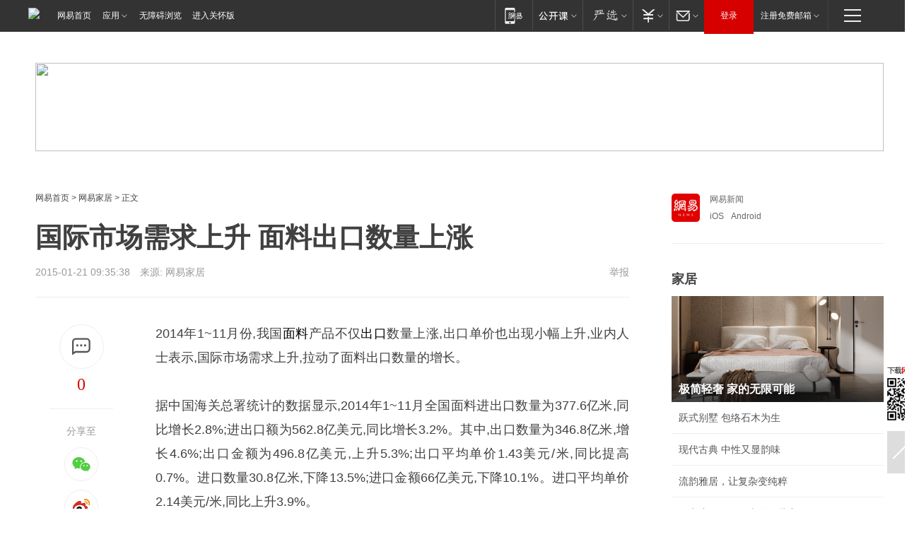

--- FILE ---
content_type: text/html; charset=utf-8
request_url: https://home.163.com/15/0121/09/AGFMF97K00104MJ6.html
body_size: 38840
content:
<!DOCTYPE HTML>

<html id="ne_wrap" data-publishtime="2015-01-21 09:35:38" data-category="">
<head>
    <!-- head -->
    
    
    <title>国际市场需求上升 面料出口数量上涨|纺织品|家纺_网易家居</title>
    <meta name="keywords" content="纺织品,面料,家纺,出口"/>
    <meta name="description" content="国际市场需求上升 面料出口数量上涨,纺织品,面料,家纺,出口"/>
    <meta name="author" content="网易">
    <meta name="Copyright" content="网易版权所有">
    <link rel="apple-touch-icon" href="https://static.ws.126.net/163/f2e/common/share-icon.png">
    <link rel="mask-icon" href="https://static.ws.126.net/163/f2e/common/share-icon.png">
    <meta name="msapplication-TileImage" content="https://static.ws.126.net/163/f2e/common/share-icon.png">
    <base target="_blank"><!--[if lte IE 6]></base><![endif]-->
    <meta http-equiv="expires" content="0">
    <meta http-equiv="Cache-Control" content="no-transform">
    <meta http-equiv="Cache-Control" content="no-siteapp">
    <meta http-equiv="x-ua-compatible" content="ie=edge">
    <meta property="og:type" content="article">
    <meta property="og:title" content="国际市场需求上升 面料出口数量上涨">
    <meta property="og:description" content="国际市场需求上升 面料出口数量上涨,纺织品,面料,家纺,出口">
    
    <meta property="og:url" content="https://www.163.com/home/article/AGFMF97K00104MJ6.html">
    
    <meta property="og:image" content="https://static.ws.126.net/163/f2e/product/post_nodejs/static/logo.png">
    <meta property="article:author" content="网易">
    <meta property="article:published_time" content="2015-01-21T09:35:38+08:00">
    <meta property="twitter:card" content="summary">
    <meta property="twitter:image" content="https://static.ws.126.net/163/f2e/product/post_nodejs/static/logo.png">
    <meta property="twitter:title" content="国际市场需求上升 面料出口数量上涨">
    <meta property="twitter:creator" content="网易新闻">
    <meta property="twitter:site" content="网易">
    <meta property="twitter:description" content="国际市场需求上升 面料出口数量上涨,纺织品,面料,家纺,出口">
    
<script>
;(function(){
var el = document.createElement("script");
el.src = "https://lf1-cdn-tos.bytegoofy.com/goofy/ttzz/push.js?de70e43cfa5b194e21ef889e98d7123a7deb9487dce7ed62313212129c4244a219d1c501ebd3301f5e2290626f5b53d078c8250527fa0dfd9783a026ff3cf719";
el.id = "ttzz";
var s = document.getElementsByTagName("script")[0];
s.parentNode.insertBefore(el, s);
})(window);
</script>
    
    
    <meta name="referrer" content="always">
    
    <link rel="canonical" href="https://www.163.com/home/article/AGFMF97K00104MJ6.html">
    
    <link rel="alternate" media="only screen and(max-width: 640px)" href="https://m.163.com/home/article/AGFMF97K00104MJ6.html">
    <meta name="mobile-agent" content="format=html5; url=https://m.163.com/home/article/AGFMF97K00104MJ6.html?spss=adap_pc">
    <meta name="mobile-agent" content="format=xhtml; url=https://m.163.com/home/article/AGFMF97K00104MJ6.html?spss=adap_pc">
    <meta name="mobile-agent" content="format=wml; url=https://m.163.com/home/article/AGFMF97K00104MJ6.html?spss=adap_pc">
    <!--[if lt IE 9]>
    <script type="text/javascript" src="https://static.ws.126.net/163/f2e/post_nodejs/libs/js/html5shiv.min.js"></script><script type="text/javascript" src="https://static.ws.126.net/163/f2e/post_nodejs/libs/js/respond.min.js"></script>
    <![endif]-->
    <script type="text/javascript" data-type="touch/article">!function(){"use strict";var t=["play.163.com"],e={URL:function(){var t,e=self.URL;try{e&&("href"in(t=new self.URL("http://m.163.com"))||(t=void 0))}catch(t){console.log(t)}return function(o){if(t)return new e(o);var i=document.createElement("a");return i.href=o,i}}(),isMobile:function(t){return/android.*?mobile|ipod|blackberry|bb\d+|phone|WindowsWechat/i.test(t||navigator.userAgent)},isPAD:function(t){return/iPad/i.test(t||navigator.userAgent)},blockedDomain:function(e){return-1!=t.indexOf(e)}};!function(t){if(!/noredirect/i.test(location.search)){var o,i=window.location.href,n=new e.URL(i),a=n.hostname;if(!e.blockedDomain(a)&&e.isMobile()){var r=n.search.length>0?n.search.substring(1):"",c=n.hash;r.length>0&&"&"!==r[0]&&(r="&"+r);var s=(o=function(){var t=[{test:/163\.com$/i,domain:"163"},{test:/baidu\.com$/i,domain:"baidu"},{test:/sm\.cn$/i,domain:"sm"},{test:/sogou\.com$/i,domain:"sogou"},{test:/so\.com$/i,domain:"360"},{test:/google/i,domain:"google"},{test:/bing/i,domain:"bing"},{test:/weibo/i,domain:"weibo"},{test:/toutiao/i,domain:"toutiao"}],e=document.referrer,o="",i="";if(e){var n=e.match(/^([hH][tT]{2}[pP]:\/\/|[hH][tT]{2}[pP][sS]:\/\/)([^\/]+).*?/);o=n&&n[2]?n[2]:o}if(o){i=o;for(var a,r=0;r<t.length;r++)if((a=t[r]).test.test(o)){i=a.domain;break}}return i}())?"&referFrom="+o:"",m=t&&t(s,i,r,c);m&&(window.location.href=m)}}}((function(t,e,o,i){var n=/([A-Z0-9]{16})(?:_\w+)?\.html/.exec(e);if(n){var a=n[1];if(n=/https?:\/\/(?:.*\.)?([a-z0-9]*)\.163\.com\/(?:\w+\/)?\d{2}\/\d{4}\/\d{2}\/([A-Z0-9]{16})(?:_\w+)?\.html/.exec(e)||/https?:\/\/www\.163\.com\/([a-z0-9]*)\/article\/([A-Z0-9]{16})(?:_\w+)?\.html/.exec(e)){n[1];return"local","https://m.163.com/local/article/"+a+".html?spss=adap_pc"+t+"#adaptation=pc"}return"https://m.163.com/touch/article.html?docid="+a+"&spss=adap_pc"+t+"#adaptation=pc"}return!1}))}();</script>
    <script src="https://static.ws.126.net/utf8/assets/js/jquery-1.10.2.min.js"></script>
    <script>jQuery.ajaxSettings.cache = true</script>
    <link href="https://static.ws.126.net/163/f2e/product/post2020_cms/static/css/main.d53ba9b4.css" rel="stylesheet">
    <!-- 手机浏览自动跳转到触屏版 开始 -->
    <script language="javascript">
        var href = window.location.href;
        var pcversion = href.indexOf('pc=true');
        var jump2url='http://m.home.163.com/home/mobile/static/news_detail.shtml?docid=AGFMF97K00104MJ6&count=2';
        var browser = { versions: function () { var u = navigator.userAgent, app = navigator.appVersion; return { trident: u.indexOf('Trident') > -1, presto: u.indexOf('Presto') > -1, webKit: u.indexOf('AppleWebKit') > -1, gecko: u.indexOf('Gecko') > -1 && u.indexOf('KHTML') == -1, mobile: !!u.match(/AppleWebKit.*Mobile.*/) || !!u.match(/AppleWebKit/) || !!u.match(/netease_news/) || !!u.match(/NewsApp/), ios: !!u.match(/\(i[^;]+;( U;)? CPU.+Mac OS X/), android: u.indexOf('Android') > -1 || u.indexOf('Linux') > -1, iPhone: u.indexOf('iPhone') > -1 || u.indexOf('Mac') > -1, iPad: u.indexOf('iPad') > -1, webApp: u.indexOf('Safari') == -1, QQbrw: u.indexOf('MQQBrowser') > -1, ucLowEnd: u.indexOf('UCWEB7.') > -1, ucSpecial: u.indexOf('rv:1.2.3.4') > -1, ucweb: function () { try { return parseFloat(u.match(/ucweb\d+\.\d+/gi).toString().match(/\d+\.\d+/).toString()) >= 8.2 } catch (e) { if (u.indexOf('UC') > -1) { return true } else { return false } } } (), Symbian: u.indexOf('Symbian') > -1, ucSB: u.indexOf('Firefox/1.') > -1 }; } () }
        var _gaq = _gaq || [];
        (function (win, browser, undefined) {
            if ( pcversion > -1 ) {
                return;
            }
            if (win.screen === undefined || win.screen.width < 810) {
                if (browser.versions.iPad == true) { win.location.href = jump2url; return; }
                if (browser.versions.webKit == true || browser.versions.mobile == true || browser.versions.ios == true || browser.versions.iPhone == true || browser.versions.ucweb == true || browser.versions.ucSpecial == true) {
                    win.location.href = jump2url; return;
                }
            }
        })(this, browser);
    </script>
    <!--手机浏览自动跳转到触屏版 结束 -->
    <style>
a {color: #000}
a,a:visited {text-decoration: none}
a:visited {color: #83006f}
a:hover {text-decoration: underline}
a:active,a:hover {color: #ba2636}
  .gg200x300 {
  	position: relative;
  }
  .house-special a {
  	display: block;
    width: 100%;
    overflow: hidden;
    text-overflow: ellipsis;
    white-space: nowrap;
  }
  .house-special.post_side_mod .post_side_mod_imgnews h3 {
    overflow: hidden;
    text-overflow: ellipsis;
    white-space: nowrap;
  }
</style>
<%@ /0080/e/0080ep_includecss_1301.vm %>
<style type="text/css">
    /*房产头条区域*/
.house-title-bar { border-top:2px solid #256A8E; width:590px; padding-top:19px; clear:both; overflow:hidden;}
.house-title-bar h2 { float:left; width:103px; height:25px; line-height:25px; overflow:hidden;}
.house-title-bar .more { float:right; padding-top:10px; padding-right:2px; color:#ddd;}
.house-title-bar .more a,.house-title-bar .more a:visited { color:#1F1F1F;}
.house-title-bar .more a:hover { color: #BA2636; }
.house-mod { width:590px; clear:both; margin:0 auto; overflow:hidden;}
.house-mod .left-img { float:left; width:160px;}
.house-mod .left-img ul { clear:both; margin:0 auto; overflow:hidden;}
.house-mod .left-img li { float: left; _display: inline; overflow: hidden;}
.house-mod .left-img li h3 { width:160px; height: 24px; line-height: 24px; overflow: hidden; text-align: center; background: #575757;}
.house-mod .left-img li h3 a { display: block;}
.house-mod .left-img li h3 a:link,.house-mod .left-img li h3 a:visited { color: #ffffff;}
.house-mod .left-img li h3 a:hover,.house-mod .left-img li h3 a:active { color: #ffffff;}
.house-mod .right-text { float:right; width:400px;}
.house-mod .right-text h2 { font-family: "Microsoft YaHei", "微软雅黑", "宋体"; font-size: 16px; font-weight: bold; height:24px; line-height: 24px; margin:0 auto; overflow:hidden; }
.house-mod .right-text p { margin:0 auto; clear:both; line-height:21px; color:#161616;}
.house-mod .right-text .text-list { clear:both; margin:0 auto; overflow:hidden;}
.house-mod .right-text .text-list li { clear:both; background: url(http://img1.cache.netease.com/cnews/css13/sprites.png) 0 -108px no-repeat; font-size: 14px; height: 27px; line-height: 27px; padding-left: 10px; overflow:hidden;}
.house-mod .dot-line { clear:both; height:1px; border-bottom:1px dotted #DCDCDC; overflow:hidden; display:block; font-size:1px; }
    /*新车图库*/
.new-car-pic { width:590px; clear:both; overflow:hidden; margin:0 auto;}
.new-car-pic .dot-line { clear:both; height:1px; border-bottom:1px solid #DCDCDC; overflow:hidden; display:block; font-size:1px; }
.scrlBody{ overflow:hidden;}
.scrlCtrl{ text-align:center;}
.scrl_1 .scrlCtrl ul{ display:inline-block; *display:inline; zoom:1; margin:0 4px 0 12px;font-size: 0;}
.scrl_1 .scrlCtrl li{ display:inline-block; *display:inline; zoom:1; width:10px; height:9px; cursor:pointer; background:url(http://img1.cache.netease.com/cnews/css13/img/scr-icon-bg.gif) left -48px no-repeat; margin-right:8px; overflow:hidden;font-size: 0;}
.scrl_1 .scrlCtrl .active{ background:url(http://img1.cache.netease.com/cnews/css13/img/scr-icon-bg.gif) left -58px no-repeat;}
.scrl_1 .scrlPrev{ display:inline-block; width:7px; height:11px; margin-top:1px; background:url(http://img1.cache.netease.com/cnews/css13/img/scr-icon-bg.gif) left top no-repeat;overflow:hidden;}
.scrl_1 .scrlNext{ display:inline-block; width:7px; height:11px; margin-top:1px; background:url(http://img1.cache.netease.com/cnews/css13/img/scr-icon-bg.gif) right -24px no-repeat;overflow:hidden;}
.scrl_1 .scrlPrev:hover{ background:url(http://img1.cache.netease.com/cnews/css13/img/scr-icon-bg.gif) left -12px no-repeat;}
.scrl_1 .scrlNext:hover{ background:url(http://img1.cache.netease.com/cnews/css13/img/scr-icon-bg.gif) right -36px no-repeat;}
.list-box li{ float:left;width:590px;}
.roll-pic-list { padding-bottom:15px;}
.roll-pic-list li{ float:left; width:160px; padding-right:55px; line-height:21px;}
.roll-pic-list li.last { padding-right:0;}
.roll-pic-list h5{ margin-top:6px;}
    /*moule1*/
.mod-imgText { clear: both; line-height: 0; }
.mod-imgText img {  float: left;line-height: 21px; padding-bottom:2px; }
.imgText-widget-1 { overflow: hidden; }
.imgText-widget-1 img { margin: 3px 15px 0 0; }
.imgText-widget-1 img { padding-bottom:12px; }
.imgText-widget-1 .detail a { color:#0e558d; }
.imgText-widget-1 p { color: #888; line-height: 21px; margin: 0;}
.main-title { font-size: 14px; font-weight: bold; height: 34px; line-height: 34px; overflow: hidden; }
    /*装修论坛按钮列表*/
.house-btn-list { width:300px; clear:both; margin:0 auto; overflow:hidden;}
.house-btn-list ul { float:left; width:310px;}
.house-btn-list li { float:left; width:90px; height:30px; background:url(http://img1.cache.netease.com/cnews/css13/img/house-btn-bg.gif) left top no-repeat; margin-right:11px; margin-bottom:7px; display:inline; color:#174F82; text-align:center; line-height:30px; font-size:14px; font-weight:bold;}
.house-btn-list li a,.house-btn-list li a:visited { color:#174F82;}
.house-btn-list li a:hover { color:#ba2636;}
    /*house rank list 排行*/
.ep-h-title { border-top:2px solid #246B8F; height: 31px; line-height: 31px; padding: 7px 0 8px; clear:both; overflow:hidden;}
.ep-h-title .title { float: left; _display: inline; font-size: 16px; font-weight: bold; font-family: "\5FAE\8F6F\96C5\9ED1", "\5B8B\4F53", sans-serif;}
.ep-h-title .title:link,.ep-h-title .title:visited { color: #252525;}
.ep-h-title .title:hover,.ep-h-title .title:active { color: #cc1b1b;}
.h-rankList-header { width:300px; height:24px; line-height:24px; color:#888888; background:#F6F6F6; clear:both; float:left; overflow:hidden;}
.h-rankList-header .name { float:left; padding-left:28px;}
.h-rankList-header .region { float:right; width:50px; text-align:right;}
.h-rankList-header .price { float:right; width:60px; padding-right:13px; text-align:right;}
.h-rankList li { border-bottom: 1px dotted #ddd; display: inline-block; float: left; height: 29px; line-height: 29px; overflow: hidden; width: 300px; color:#252525;}
.h-rankList li span.ranknum { width: 18px; height: 14px; color: #FFFFFF; float: left; line-height: 14px; margin-top: 7px; font-family: "Arial";  font-weight: bold; text-align: center; }
.h-rankList li span.front { background-color: #BD534B; }
.h-rankList li span.follow { background-color: #888888; }
.h-rankList li a { color: #252525; float: left; padding-left: 10px; }
.h-rankList li a:hover { color: #BA2636; }
.h-rankList li .price { float:right; width:43px; padding-right:13px; text-align:right;}
.h-rankList li .region { float:right; width:50px; text-align: center;}
</style>
<style>
.ep-share-tip{float:left;height: 28px;line-height: 28px;font-family: "Microsoft YaHei","微软雅黑", "宋体", sans-serif; color: #888888;font-size: 14px;}
</style>
  
  <script type="text/javascript">
        (function(h,a){if(!a.__SV){var b=window;try{var c,l,i,j=b.location,e=j.hash;c=function(a,b){return(l=a.match(RegExp(b+"=([^&]*)")))?l[1]:null};e&&c(e,"state")&&(i=JSON.parse(decodeURIComponent(c(e,"state"))),"mpeditor"===i.action&&(b.sessionStorage.setvalue("_mpcehash",e),history.replaceState(i.desiredHash||"",h.title,j.pathname+j.search)))}catch(m){}var k,g;window.DATracker=a;a._i=[];a.init=function(b,c,f){function e(b,a){var c=a.split(".");2==c.length&&(b=b[c[0]],a=c[1]);b[a]=function(){b.push([a].concat(Array.prototype.slice.call(arguments,
          0)))}}var d=a;"undefined"!==typeof f?d=a[f]=[]:f="DATracker";d.people=d.people||[];d.toString=function(b){var a="DATracker";"DATracker"!==f&&(a+="."+f);b||(a+=" (stub)");return a};d.people.toString=function(){return d.toString(1)+".people (stub)"};k="track_heatmap register_attributes register_attributes_once clear_attributes unregister_attributes current_attributes single_pageview disable time_event get_appStatus track set_userId track_pageview track_links track_forms register register_once alias unregister identify login logout signup name_tag set_config reset people.set people.set_once people.set_realname people.set_country people.set_province people.set_city people.set_age people.set_gender people.increment people.append people.union people.track_charge people.clear_charges people.delete_user people.set_populationWithAccount  people.set_location people.set_birthday people.set_region people.set_account".split(" ");
        for(g=0;g<k.length;g++)e(d,k[g]);a._i.push([b,c,f])};a.__SV=1.2;b=h.createElement("script");b.type="text/javascript";b.async=!0;b.src="";c=h.getElementsByTagName("script")[0];c.parentNode.insertBefore(b,c)}})(document,window.DATracker||[]);
    // init
        DATracker.init('MA-9C7C-6C07A9F260C3',{truncateLength: 255,persistence: "localStorage",cross_subdomain_cookie: false,  heatmap: {isTrackLink: false}});
        DATracker.track('pcHomeArticle');
    </script>
    <script src="https://static.ws.126.net/cnews/js/ntes_jslib_1.x.js"></script>
    <link rel="stylesheet" type="text/css" href="//gz.house.163.com/special/00874MT4/hinfo_tag_css.css">
    <script type="text/javascript">
        var _trc_=_trc_ || {}, _prm_=_prm_ || {};
        (function() {
            var e = document.createElement("script");
            e.src = "";
            var s = document.getElementsByTagName("script")[0];
            s.parentNode.insertBefore(e, s);
        })();
    </script>
    <style>
        .channel_ad_2016{position:absolute;bottom:0;left:0;z-index:3;overflow:hidden;width:30px;height:17px;border-radius:0 8px 0 0;background:#000 none repeat scroll 0 0;background:rgba(0,0,0,.6) none repeat scroll 0 0;color:#fff;text-align:left;font-size:12px;font-family:Arial;line-height:17px}
    </style>
</head>
<body aria-url="https://www.163.com/home/article/AGFMF97K00104MJ6_pa11y.html">
    <!-- 通用导航 -->
    
    <link rel="stylesheet" href="https://static.ws.126.net/163/f2e/commonnav2019/css/commonnav_headcss-fad753559b.css"/>
<!-- urs -->
<script _keep="true" src="https://urswebzj.nosdn.127.net/webzj_cdn101/message.js" type="text/javascript"></script>
<div class="ntes_nav_wrap" id="js_N_NTES_wrap">
  <div class="ntes-nav" id="js_N_nav">
    <div class="ntes-nav-main clearfix">
            <div class="c-fl" id="js_N_nav_left">
        <a class="ntes-nav-index-title ntes-nav-entry-wide c-fl" href="https://www.163.com/" title="网易首页">网易首页</a>
        <!-- 应用 -->
        <div class="js_N_navSelect ntes-nav-select ntes-nav-select-wide ntes-nav-app  c-fl">
          <a href="https://www.163.com/#f=topnav" class="ntes-nav-select-title ntes-nav-entry-bgblack JS_NTES_LOG_FE">应用
            <em class="ntes-nav-select-arr"></em>
          </a>
          <div class="ntes-nav-select-pop">
            <ul class="ntes-nav-select-list clearfix">
              <li>
                <a href="https://m.163.com/newsapp/#f=topnav">
                  <span>
                    <em class="ntes-nav-app-newsapp">网易新闻</em>
                  </span>
                </a>
              </li>
              <li>
                <a href="https://open.163.com/#f=topnav">
                  <span>
                    <em class="ntes-nav-app-open">网易公开课</em>
                  </span>
                </a>
              </li>
              <li>
                <a href="https://hongcai.163.com/?from=pcsy-button">
                  <span>
                    <em class="ntes-nav-app-hongcai">网易红彩</em>
                  </span>
                </a>
              </li>
              <li>
                <a href="https://u.163.com/aosoutbdbd8">
                  <span>
                    <em class="ntes-nav-app-yanxuan">网易严选</em>
                  </span>
                </a>
              </li>
              <li>
                <a href="https://mail.163.com/client/dl.html?from=mail46">
                  <span>
                    <em class="ntes-nav-app-mail">邮箱大师</em>
                  </span>
                </a>
              </li>
              <li class="last">
                <a href="https://study.163.com/client/download.htm?from=163app&utm_source=163.com&utm_medium=web_app&utm_campaign=business">
                  <span>
                    <em class="ntes-nav-app-study">网易云课堂</em>
                  </span>
                </a>
              </li>
            </ul>
          </div>
        </div>
      </div>
      <div class="c-fr">
        <!-- 片段开始 -->
        <div class="ntes-nav-quick-navigation">
          <a rel="noreferrer"class="ntes-nav-quick-navigation-btn" id="js_N_ntes_nav_quick_navigation_btn" target="_self">
            <em>快速导航
              <span class="menu1"></span>
              <span class="menu2"></span>
              <span class="menu3"></span>
            </em>
          </a>
          <div class="ntes-quicknav-pop" id="js_N_ntes_quicknav_pop">
            <div class="ntes-quicknav-list">
              <div class="ntes-quicknav-content">
                <ul class="ntes-quicknav-column ntes-quicknav-column-1">
                  <li>
                    <h3>
                      <a href="https://news.163.com">新闻</a>
                    </h3>
                  </li>
                  <li>
                    <a href="https://news.163.com/domestic">国内</a>
                  </li>
                  <li>
                    <a href="https://news.163.com/world">国际</a>
                  </li>
                  <li>
                    <a href="https://news.163.com/special/wangsansanhome/">王三三</a>
                  </li>
                </ul>
                <ul class="ntes-quicknav-column ntes-quicknav-column-2">
                  <li>
                    <h3>
                      <a href="https://sports.163.com">体育</a>
                    </h3>
                  </li>
                  <li>
                    <a href="https://sports.163.com/nba">NBA</a>
                  </li>
                  <li>
                    <a href="https://sports.163.com/cba">CBA</a>
                  </li>
                  <li>
                    <a href="https://sports.163.com/allsports">综合</a>
                  </li>
                  <li>
                    <a href="https://sports.163.com/zc">中超</a>
                  </li>
                  <li>
                    <a href="https://sports.163.com/world">国际足球</a>
                  </li>
                  <li>
                    <a href="https://sports.163.com/yc">英超</a>
                  </li>
                  <li>
                    <a href="https://sports.163.com/xj">西甲</a>
                  </li>
                  <li>
                    <a href="https://sports.163.com/yj">意甲</a>
                  </li>
                </ul>
                <ul class="ntes-quicknav-column ntes-quicknav-column-3">
                  <li>
                    <h3>
                      <a href="https://ent.163.com">娱乐</a>
                    </h3>
                  </li>
                  <li>
                    <a href="https://ent.163.com/star">明星</a>
                  </li>
                  <li>
                    <a href="https://ent.163.com/movie">电影</a>
                  </li>
                  <li>
                    <a href="https://ent.163.com/tv">电视</a>
                  </li>
                  <li>
                    <a href="https://ent.163.com/music">音乐</a>
                  </li>
                  <li>
                    <a href="https://ent.163.com/special/fmgs/">封面故事</a>
                  </li>
                </ul>
                <ul class="ntes-quicknav-column ntes-quicknav-column-4">
                  <li>
                    <h3>
                      <a href="https://money.163.com">财经</a>
                    </h3>
                  </li>
                  <li>
                    <a href="https://money.163.com/stock">股票</a>
                  </li>
                  <li>
                    <a href="https://money.163.com/special/caijingyuanchuang/">原创</a>
                  </li>
                  <li>
                    <a href="https://money.163.com/special/wycjzk-pc/">智库</a>
                  </li>
                </ul>
                <ul class="ntes-quicknav-column ntes-quicknav-column-5">
                  <li>
                    <h3>
                      <a href="https://auto.163.com">汽车</a>
                    </h3>
                  </li>
                  <li>
                    <a href="https://auto.163.com/buy">购车</a>
                  </li>
                  <li>
                    <a href="http://product.auto.163.com">车型库</a>
                  </li>
                </ul>
                <ul class="ntes-quicknav-column ntes-quicknav-column-6">
                  <li>
                    <h3>
                      <a href="https://tech.163.com">科技</a>
                    </h3>
                  </li>
                  <li>
                    <a href="https://tech.163.com/smart/">网易智能</a>
                  </li>
                  <li>
                    <a href="https://tech.163.com/special/S1554800475317/">原创</a>
                  </li>
                  <li>
                    <a href="https://tech.163.com/it">IT</a>
                  </li>
                  <li>
                    <a href="https://tech.163.com/internet">互联网</a>
                  </li>
                  <li>
                    <a href="https://tech.163.com/telecom/">通信</a>
                  </li>
                </ul>
                <ul class="ntes-quicknav-column ntes-quicknav-column-7">
                  <li>
                    <h3>
                      <a href="https://fashion.163.com">时尚</a>
                    </h3>
                  </li>
                  <li>
                    <a href="https://fashion.163.com/art">艺术</a>
                  </li>
                  <li>
                    <a href="https://travel.163.com">旅游</a>
                  </li>
                </ul>
                <ul class="ntes-quicknav-column ntes-quicknav-column-8">
                  <li>
                    <h3>
                      <a href="https://mobile.163.com">手机</a>
                      <span>/</span>
                      <a href="https://digi.163.com/">数码</a>
                    </h3>
                  </li>
                  <li>
                    <a href="https://mobile.163.com/special/jqkj_list/">惊奇科技</a>
                  </li>
                  <li>
                    <a href="https://mobile.163.com/special/cpshi_list/">易评机</a>
                  </li>
                  <li>
                    <a href="https://hea.163.com/">家电</a>
                  </li>
                </ul>
                <ul class="ntes-quicknav-column ntes-quicknav-column-9">
                  <li>
                    <h3>
                      <a href="https://house.163.com">房产</a>
                      <span>/</span>
                      <a href="https://home.163.com">家居</a>
                    </h3>
                  </li>
                  <li>
                    <a href="https://bj.house.163.com">北京房产</a>
                  </li>
                  <li>
                    <a href="https://sh.house.163.com">上海房产</a>
                  </li>
                  <li>
                    <a href="https://gz.house.163.com">广州房产</a>
                  </li>
                  <li>
                    <a href="https://xf.house.163.com/">楼盘库</a>
                  </li>
                  <li>
                    <a href="https://designer.home.163.com/search">设计师库</a>
                  </li>
                  <li>
                    <a href="https://photo.home.163.com/">案例库</a>
                  </li>
                </ul>
                <ul class="ntes-quicknav-column ntes-quicknav-column-11">
                  <li>
                    <h3>
                      <a href="https://edu.163.com">教育</a>
                    </h3>
                  </li>
                  <li>
                    <a href="https://edu.163.com/liuxue">留学</a>
                  </li>
                  <li>
                    <a href="https://edu.163.com/gaokao">高考</a>
                  </li>
                </ul>
                <div class="ntes-nav-sitemap">
                  <a href="https://sitemap.163.com/">
                    <i></i>查看网易地图</a>
                </div>
              </div>
            </div>
          </div>
        </div>
        <div class="c-fr">
          <div class="c-fl" id="js_N_navLoginBefore">
            <div id="js_N_navHighlight" class="js_loginframe ntes-nav-login ntes-nav-login-normal">
              <a href="https://reg.163.com/" class="ntes-nav-login-title" id="js_N_nav_login_title">登录</a>
              <div class="ntes-nav-loginframe-pop" id="js_N_login_wrap">
                <!--加载登陆组件-->
              </div>
            </div>
            <div class="js_N_navSelect ntes-nav-select ntes-nav-select-wide  JS_NTES_LOG_FE c-fl">
              <a class="ntes-nav-select-title ntes-nav-select-title-register" href="https://mail.163.com/register/index.htm?from=163navi&regPage=163">注册免费邮箱
                <em class="ntes-nav-select-arr"></em>
              </a>
              <div class="ntes-nav-select-pop">
                <ul class="ntes-nav-select-list clearfix" style="width:210px;">
                  <li>
                    <a href="https://reg1.vip.163.com/newReg1/reg?from=new_topnav&utm_source=new_topnav">
                      <span style="width:190px;">注册VIP邮箱（特权邮箱，付费）</span>
                    </a>
                  </li>
                  <li class="last JS_NTES_LOG_FE">
                    <a href="https://mail.163.com/client/dl.html?from=mail46">
                      <span style="width:190px;">免费下载网易官方手机邮箱应用</span>
                    </a>
                  </li>
                </ul>
              </div>
            </div>
          </div>
          <div class="c-fl" id="js_N_navLoginAfter" style="display:none">
            <div id="js_N_logined_warp" class="js_N_navSelect ntes-nav-select ntes-nav-logined JS_NTES_LOG_FE">
              <a class="ntes-nav-select-title ntes-nav-logined-userinfo">
                <span id="js_N_navUsername" class="ntes-nav-logined-username"></span>
                <em class="ntes-nav-select-arr"></em>
              </a>
              <div id="js_login_suggest_wrap" class="ntes-nav-select-pop">
                <ul id="js_logined_suggest" class="ntes-nav-select-list clearfix"></ul>
              </div>
            </div>
            <a class="ntes-nav-entry-wide c-fl" target="_self" id="js_N_navLogout">安全退出</a>
          </div>
        </div>

        <ul class="ntes-nav-inside">
          <li>
            <div class="js_N_navSelect ntes-nav-select c-fl">
              <a href="https://www.163.com/newsapp/#f=163nav" class="ntes-nav-mobile-title ntes-nav-entry-bgblack">
                <em class="ntes-nav-entry-mobile">移动端</em>
              </a>
              <div class="qrcode-img">
                <a href="https://www.163.com/newsapp/#f=163nav">
                  <img src="//static.ws.126.net/f2e/include/common_nav/images/topapp.jpg">
                </a>
              </div>
            </div>
          </li>
          <li>
            <div class="js_N_navSelect ntes-nav-select c-fl">
              <a id="js_love_url" href="https://open.163.com/#ftopnav0" class="ntes-nav-select-title ntes-nav-select-title-huatian ntes-nav-entry-bgblack">
                <em class="ntes-nav-entry-huatian">网易公开课</em>
                <em class="ntes-nav-select-arr"></em>
                <span class="ntes-nav-msg">
                  <em class="ntes-nav-msg-num"></em>
                </span>
              </a>
              <div class="ntes-nav-select-pop ntes-nav-select-pop-huatian">
                <ul class="ntes-nav-select-list clearfix">
                  <li>
                    <a href="https://open.163.com/ted/#ftopnav1">
                      <span>TED</span>
                    </a>
                  </li>
                  <li>
                    <a href="https://open.163.com/cuvocw/#ftopnav2">
                      <span>中国大学视频公开课</span>
                    </a>
                  </li>
                  <li>
                    <a href="https://open.163.com/ocw/#ftopnav3">
                      <span>国际名校公开课</span>
                    </a>
                  </li>
                  <li>
                    <a href="https://open.163.com/appreciation/#ftopnav4">
                      <span>赏课·纪录片</span>
                    </a>
                  </li>
                  <li>
                    <a href="https://vip.open.163.com/#ftopnav5">
                      <span>付费精品课程</span>
                    </a>
                  </li>
                  <li>
                    <a href="https://open.163.com/special/School/beida.html#ftopnav6">
                      <span>北京大学公开课</span>
                    </a>
                  </li>
                  <li class="last">
                    <a href="https://open.163.com/newview/movie/courseintro?newurl=ME7HSJR07#ftopnav7">
                      <span>英语课程学习</span>
                    </a>
                  </li>
                </ul>
              </div>
            </div>
          </li>
          <li>
            <div class="js_N_navSelect ntes-nav-select c-fl">
              <a id="js_lofter_icon_url" href="https://you.163.com/?from=web_fc_menhu_xinrukou_1" class="ntes-nav-select-title ntes-nav-select-title-lofter ntes-nav-entry-bgblack">
                <em class="ntes-nav-entry-lofter">网易严选</em>
                <em class="ntes-nav-select-arr"></em>
                <span class="ntes-nav-msg" id="js_N_navLofterMsg">
                  <em class="ntes-nav-msg-num"></em>
                </span>
              </a>
              <div class="ntes-nav-select-pop ntes-nav-select-pop-lofter">
                <ul id="js_lofter_pop_url" class="ntes-nav-select-list clearfix">
                  <li>
                    <a href="https://act.you.163.com/act/pub/ABuyLQKNmKmK.html?from=out_ynzy_xinrukou_2">
                      <span>新人特价</span>
                    </a>
                  </li>
                  <li>
                    <a href="https://you.163.com/topic/v1/pub/Pew1KBH9Au.html?from=out_ynzy_xinrukou_3">
                      <span>9.9专区</span>
                    </a>
                  </li>
                  <li>
                    <a href="https://you.163.com/item/newItemRank?from=out_ynzy_xinrukou_4">
                      <span>新品热卖</span>
                    </a>
                  </li>
                  <li>
                    <a href="https://you.163.com/item/recommend?from=out_ynzy_xinrukou_5">
                      <span>人气好物</span>
                    </a>
                  </li>
                  <li>
                    <a href="https://you.163.com/item/list?categoryId=1005000&from=out_ynzy_xinrukou_7">
                      <span>居家生活</span>
                    </a>
                  </li>
                  <li>
                    <a href="https://you.163.com/item/list?categoryId=1010000&from=out_ynzy_xinrukou_8">
                      <span>服饰鞋包</span>
                    </a>
                  </li>
                  <li>
                    <a href="https://you.163.com/item/list?categoryId=1011000&from=out_ynzy_xinrukou_9">
                      <span>母婴亲子</span>
                    </a>
                  </li>
                  <li class="last">
                    <a href="https://you.163.com/item/list?categoryId=1005002&from=out_ynzy_xinrukou_10">
                      <span>美食酒水</span>
                    </a>
                  </li>
                </ul>
              </div>
            </div>
          </li>
          <li>
            <div class="js_N_navSelect ntes-nav-select c-fl">
              <a href="https://ecard.163.com/" class="ntes-nav-select-title
        ntes-nav-select-title-money ntes-nav-entry-bgblack">
                <em class="ntes-nav-entry-money">支付</em>
                <em class="ntes-nav-select-arr"></em>
              </a>
              <div class="ntes-nav-select-pop ntes-nav-select-pop-temp">
                <ul class="ntes-nav-select-list clearfix">
                  <li>
                    <a href="https://ecard.163.com/#f=topnav">
                      <span>一卡通充值</span>
                    </a>
                  </li>
                  <li>
                    <a href="https://ecard.163.com/script/index#f=topnav">
                      <span>一卡通购买</span>
                    </a>
                  </li>
                  <li>
                    <a href="https://epay.163.com/">
                      <span>我的网易支付</span>
                    </a>
                  </li>
                  <li class="last">
                    <a href="https://globalpay.163.com/home">
                      <span>网易跨境支付</span>
                    </a>
                  </li>
                </ul>
              </div>
            </div>
          </li>
          <li>
            <div class="js_N_navSelect ntes-nav-select c-fl">
              <a id="js_mail_url" rel="noreferrer"class="ntes-nav-select-title
        ntes-nav-select-title-mail ntes-nav-entry-bgblack">
                <em class="ntes-nav-entry-mail">邮箱</em>
                <em class="ntes-nav-select-arr"></em>
                <span class="ntes-nav-msg" id="js_N_navMailMsg">
                  <em class="ntes-nav-msg-num" id="js_N_navMailMsgNum"></em>
                </span>
              </a>
              <div class="ntes-nav-select-pop ntes-nav-select-pop-mail">
                <ul class="ntes-nav-select-list clearfix">
                  <li>
                    <a href="https://email.163.com/#f=topnav">
                      <span>免费邮箱</span>
                    </a>
                  </li>
                  <li>
                    <a href="https://vipmail.163.com/#f=topnav">
                      <span>VIP邮箱</span>
                    </a>
                  </li>
                  <li>
                    <a href="https://qiye.163.com/?from=NetEase163top">
                      <span>企业邮箱</span>
                    </a>
                  </li>
                  <li>
                    <a href="https://mail.163.com/register/index.htm?from=ntes_nav&regPage=163">
                      <span>免费注册</span>
                    </a>
                  </li>
                  <li class="last">
                    <a href="https://mail.163.com/dashi/dlpro.html?from=mail46">
                      <span>客户端下载</span>
                    </a>
                  </li>
                </ul>
              </div>
            </div>
          </li>
        </ul>
      </div>
    </div>
  </div>
</div>
<script src="https://static.ws.126.net/163/f2e/commonnav2019/js/commonnav_headjs-8e9e7c8602.js"></script>
    <script>
        // logo
        window.channelConfigLogo = 'http://fps-pro.ws.126.net/fps-pro/temp/fe2f0a6003fa12ed6288e5a1aaf475a6/home_2017_logo.png'
        window.channelConfigUrl = 'https://home.163.com/'
        window.__STOCK_COMPONENT__ = [];
        // 初始化body宽度
        function getWindowSize(){if(window.innerHeight){return{'width':window.innerWidth,'height':window.innerHeight}}else if(document.documentElement&&document.documentElement.clientHeight){return{'width':document.documentElement.clientWidth,'height':document.documentElement.clientHeight}}else if(document.body){return{'width':document.body.clientWidth,'height':document.body.clientHeight}}}var DEFAULT_VERSION="9.0";var ua=navigator.userAgent.toLowerCase();var isIE=ua.indexOf("msie")>-1;var safariVersion;if(isIE){safariVersion=ua.match(/msie ([\d.]+)/)[1]}if(safariVersion<=DEFAULT_VERSION){if(safariVersion==7){jQuery(document.body).addClass("w9")}}function resizeNav(){if(getWindowSize().width<1366&&safariVersion!=7){jQuery(document.body).addClass("")}if(getWindowSize().width>=1366&&safariVersion!=7){jQuery(document.body).removeClass("w9")}};resizeNav();
        // 正文图集封面
        
    </script>
    
    <!-- 顶通 -->
    <div class="post_area post_columnad_top" data-adid="article_cms_column_1">
        <!-- 2016家居文章页通栏01 -->
<div style="position:relative;">
  <a href="http://gb.corp.163.com/gb/legal.html" class="ad_hover_href"></a>
  <div class="at_item common_ad_item top_ad_column" adType="topColumnAd" requestUrl="https://nex.163.com/q?app=7BE0FC82&c=jiaju&l=111&site=netease&affiliate=jiaju&cat=article&type=column1200x125_960x100browser&location=1"></div>
</div>
    </div>
    
    <!-- content -->
    <div class="container clearfix" id="container" data-hidead="false">
        <!-- 左侧 -->
        <div class="post_main">
            <!-- crumb -->
            <!-- crumb -->
            <div class="post_crumb">
                <a href="https://www.163.com/">网易首页</a> &gt;
                <a href="https://home.163.com/">网易家居</a> &gt;
                
                正文<!--  -->
            </div>
            <!-- 标题、摘要 -->
            
            <h1 class="post_title">国际市场需求上升 面料出口数量上涨</h1>
            <!-- 来源 -->
            <div class="post_info">
                2015-01-21 09:35:38　来源: 网易家居</a>
              	
                <a href="https://www.163.com/special/0077jt/tipoff.html?title=%E5%9B%BD%E9%99%85%E5%B8%82%E5%9C%BA%E9%9C%80%E6%B1%82%E4%B8%8A%E5%8D%87%20%E9%9D%A2%E6%96%99%E5%87%BA%E5%8F%A3%E6%95%B0%E9%87%8F%E4%B8%8A%E6%B6%A8" target="_blank" class="post_jubao">举报</a>
            </div>
            <!-- keywordsList-->
            
            
            <div class="post_content" id="content">
                <div class="post_top">
                    <!-- 左侧悬浮分享 -->
                  	<div class="post_topad"><!-- 此行不要删此行不要删此行不要删触发擎天柱 1/2触发代码开始 -->
<!-- <script language="javascript"> 
var chufa_rdm=parseInt(Math.random()*2+1);
if(chufa_rdm==1){
ad_hover_show = 
{
src1:"https://yt-adp.ws.126.net/channel9/042487_12075_avwy_20200929.jpg",
src2:"https://yt-adp.ws.126.net/channel9/bfeq_20200929.swf",
url:"http://g.163.com/a?CID=78716&Values=4232640054&Redirect=https://www.toto.com.cn/2020promotion/pc.html"
}
document.write('<scr'+'ipt type="text/javascript" src="https://yt-adp.ws.126.net/ntesrich/article/ad-hover-v1-2016.08.26.js"></scr'+'ipt>');
}
</script> -->
<!-- 此行不要删此行不要删此行不要删触发擎天柱 1/2触发代码结束 -->
<!-- 此行不要删此行不要删此行不要删触发擎天柱投放代码开始 -->
<!-- script language="javascript"> 
var chufa_rdm=parseInt(Math.random()*2+1);
if(chufa_rdm==1){
ad_hover_show = 
{
src1:"https://yt-adp.ws.126.net/channel9/038657_12075_bzgj_20191030.jpg",
src2:"https://yt-adp.ws.126.net/channel9/afon_20191105.swf",
url:"http://g.163.com/a?CID=71064&Values=1471157570&Redirect=https://item.jd.com/15109573696.html"
}
document.write('<scr'+'ipt type="text/javascript" src="https://yt-adp.ws.126.net/ntesrich/article/ad-hover-v1-2016.08.26.js"></scr'+'ipt>');
}
if(chufa_rdm==2){
ad_hover_show = 
{
src1:"https://yt-adp.ws.126.net/channel9/038375_12075_akcz_20191108.jpg",
src2:"https://yt-adp.ws.126.net/channel9/blgp_20191108.swf",
url:"http://g.163.com/a?CID=72458&Values=578893232&Redirect=https://home.163.com/19/1030/18/ESOPB0Q7001081L7.html"
}
document.write('<scr'+'ipt type="text/javascript" src="https://yt-adp.ws.126.net/ntesrich/article/ad-hover-v1-2016.08.26.js"></scr'+'ipt>');
}
</script -->
<!-- 此行不要删此行不要删此行不要删触发擎天柱投放代码结束 --></div>
                    
                    <div class="post_top_tie">
                        <a class="post_top_tie_icon" target="_self" href="#post_comment_area" title="快速发贴"></a>
                        <a class="post_top_tie_count js-tielink js-tiejoincount" href="#" title="点击查看跟贴">0</a>
                    </div>
                    <div class="post_top_share">
                        <span class="post_top_share_title">分享至</span>
                        <ul class="post_share">
                            <li class="share_weixin js_weixin">
                                <a href="javascript:;" target="_self"><i title="分享到微信"></i></a>
                            </li>
                            <li class="share_weibo js_share" data-type="weibo">
                                <a href="javascript:;" target="_self"><i title="分享到新浪微博"></i></a>
                            </li>
                            <li class="share_qzone js_share" data-type="qzone">
                                <a href="javascript:;" target="_self"><i title="分享到QQ空间"></i></a>
                            </li>
                        </ul>
                        <div class="js_qrcode_wrap hidden" id="js_qrcode_top">
                            <div class="js_qrcode_arr"></div>
                            <a href="javascript:;" target="_self" class="js_qrcode_close" title="关闭"></a>
                            <div class="js_qrcode_img js_share_qrcode"></div>
                            <p>用微信扫码二维码</p>
                            <p>分享至好友和朋友圈</p>
                        </div>
                    </div>
                </div>
                <!-- 摘要 核心提示 -->
                
                
                
                <!-- 正文 -->
                <div id="endText">
                
                <div class="post_body">
                    
                    <p>2014年1~11月份,我国<a target="_blank" href="https://home.163.com/keywords/9/6/97626599/1.html">面料</a>产品不仅<a target="_blank" href="https://home.163.com/keywords/5/f/51fa53e3/1.html">出口</a>数量上涨,出口单价也出现小幅上升,业内人士表示,国际市场需求上升,拉动了面料出口数量的增长。</p><p>据中国海关总署统计的数据显示,2014年1~11月全国面料进出口数量为377.6亿米,同比增长2.8%;进出口额为562.8亿美元,同比增长3.2%。其中,出口数量为346.8亿米,增长4.6%;出口金额为496.8亿美元,上升5.3%;出口平均单价1.43美元/米,同比提高0.7%。进口数量30.8亿米,下降13.5%;进口金额66亿美元,下降10.1%。进口平均单价2.14美元/米,同比上升3.9%。</p><p>业内人士表示,国际市场需求上升拉动了面料出口数量的增长。在出口的面料产品中,具有花型精美、弹力十足、轻薄透气特性的新型面料成为采购商热衷选购的产品。</p><p>中国<a target="_blank" href="https://home.163.com/keywords/7/b/7eba7ec754c1/1.html">纺织品</a>进出口商会提供的数据显示,2014年11月单月全国面料出口数量33.3亿米,同比上升5%;出口金额47.8亿美元,同比增长5.1%。其中化纤机织物出口额18.3亿美元,同比上升15.6%;棉布、丝机织物及羊毛动物毛机织物分别出口12.8亿、8039.8万及4521.5万美元,降幅分别为4.3%、8.2%及1.8%。</p><p>记者了解到,2014年1~11月我国内地对东盟、欧盟、北美和拉美出口均有所增长,对香港、日本、俄罗斯出口则有所下降。</p><p>中国纺织品进出口商会的相关负责人表示,亚洲是我面料出口的主要市场,2014年1~11月,出口额占我国面料出口63.5%的比重,出口额315.4亿美元,同比上升4%。在2014年前11个月中,我国面料对东盟地区出口数量微降,金额保持增长,出口数量为78.8亿米,同比下降1%;出口额为133.7亿美元,增长10.5%。</p><p>其中,对越南地区出口面料增长最为明显,出口金额为63.8亿美元,增长26.1%;对印尼、柬埔寨和缅甸地区面料出口额均有不同程度的上升,出口额分别为20.5亿、14.6亿及6.1亿美元,分别增长10.4%、11.2%及2.5%。而对马来西亚地区出口额则有所下降,出口8.1亿美元,下降5.9%。</p><p>（来源：全球纺织网）<br  /></p>
                    <div style="height: 0px;overflow:hidden;"><img src="https://static.ws.126.net/163/f2e/product/post_nodejs/static/logo.png"></div>
                </div>
                </div>
                <!-- 相关 -->
                
                
                <!-- 作者 来源 -->
                
                <div class="post_author">
                    <a href="https://home.163.com/"><img src="http://img1.cache.netease.com/cnews/css13/img/end_home.png" alt="家居003" width="13" height="12" class="icon"></a>
                    
                    本文来源：网易家居
                    
                    
                    责任编辑：
                    王晓易_NE0011
                </div>
                <!-- 文末广告 -->
                
                <!-- 声明 -->
                
                
                <!-- 分页 -->
                
                
                
                <!-- 跟贴 -->
                <script>
                    var isShowComments = true;
                </script>
                                
                <!-- 02通栏 -->
                <div class="post_columnad_mid" data-adid="article_cms_column_2">
                    <!-- 广告位：网易-内容频道-文章页面-01通栏 -->
                </div>
                
                <link rel="stylesheet" href="https://static.ws.126.net/163/f2e/tie-sdk/tie-2020-11b4ffc1a813dfcc799e.css">
<script>
  var loadMessageError2 = function () {
      // message加载失败降级到nginx,产品可以在load事件重新初始化
      var cdnPath = 'https://dl.reg.163.com/webzj/ngx/message.js';
      var script = document.createElement('script');
      script.src = cdnPath;
      document.body.appendChild(script);
  }
  var loadMessageError1 = function () {
      // message加载失败降级备份cdn域名,产品可以在load事件重新初始化
      var cdnPath = 'https://webzj.netstatic.net/webzj_cdn101/message4.js';
      var script = document.createElement('script');
      script.src = cdnPath;
      script.onerror = loadMessageError2
      document.body.appendChild(script);
  }  
</script>
<script onerror="loadMessageError1()" src="https://urswebzj.nosdn.127.net/webzj_cdn101/message.js"></script>
<script type="text/javascript" src="https://acstatic-dun.126.net/tool.min.js"></script>
<script type="text/javascript">
  //初始化反作弊
  var wm = null;
  // 只需初始化一次
  initWatchman({
    productNumber: 'YD00157343455660',
    onload: function (instance) {
      wm = instance
    }
  });
</script>
<script type="text/javascript" src="https://static.ws.126.net/163/f2e/tie-sdk/tie-2020-11b4ffc1a813dfcc799e.js"></script>

                <div class="tie-areas post_comment" id="post_comment_area">
                    <div id="tie"></div>
                </div>
                <script>
                    ;(function () {
                        if (window.isShowComments === undefined) {
                            window.isShowComments = true;
                        }
                        var config = {
                            "productKey": "a2869674571f77b5a0867c3d71db5856",
                            "docId": "AGFMF97K00104MJ6", //"AGFMF97K00104MJ6", "FNMG85GQ0514HDQI"
                            "target": document.getElementById("tie"),
                            "operators": ["up", "down", "reply", "share"],
                            "isShowComments": isShowComments,   //是否显示帖子列表
                            "hotSize": 3,   //热门跟贴列表 展示3 条
                            "newSize": 2,   //最新跟贴列表 展示 10 条
                            "showPaging": false, //显示分页栏
                            "submitType": "commentPage"   //新发帖子的展现形式：停留在当前页面(currentPage) | 跳转到跟贴详情页(commentPage)
                        };
                        Tie.init(config, function(data) {});
                    })();
                </script>
            </div>
            <!-- 热门 -->
            
            <div class="post_recommends js-tab-mod" data-event="click" >
                <div class="post_recommends_titles">
                    <div class="post_recommends_title js-tab">相关推荐</div>
                    <div class="post_recommends_title js-tab">热点推荐</div>
                </div>
                <div class="post_recommends_ulist js-content">
                    <ul class="post_recommends_list">
                        
                        
                        
                        
						
                        
                        <li class="post_recommend">
                            
                            <a class="post_recommend_img" href="https://www.163.com/v/video/VRJ68R1EQ.html?f=post2020_dy_recommends">
                                <img src="https://nimg.ws.126.net/?url=http://videoimg.ws.126.net/cover/20260125/MAsTz9inY_cover.jpg&thumbnail=140y88&quality=80&type=jpg" onerror="this.onerror=''; this.src='https://static.ws.126.net/dy/images/default180x120.jpg'" alt="出口的要求就是高">
                            </a>
                            
                            <div class="post_recommend_info">
                                <h3 class="post_recommend_title"><a href="https://www.163.com/v/video/VRJ68R1EQ.html?f=post2020_dy_recommends"><i class="post_recommend_video"></i>出口的要求就是高</a></h3>
                                <p class="post_recommend_time">小妹影视 2026-01-25 10:01:03</p>
                                <a href="https://www.163.com/v/video/VRJ68R1EQ.html?f=post2020_dy_recommends" class="post_recommend_tie">
                                    <span class="post_recommend_tie_inner">
                                        <span class="post_recommend_tie_icon">
                                            <i></i> 1
                                        </span>
                                        <span class="post_recommend_tie_text">
                                            <em>跟贴</em> 1
                                        </span>
                                    </span>
                                </a>
                            </div>
                        </li>
                        
                        
                        
						
                        
                        <li class="post_recommend">
                            
                            <a class="post_recommend_img" href="https://www.163.com/v/video/VFJEBJ06G.html?f=post2020_dy_recommends">
                                <img src="https://nimg.ws.126.net/?url=http://videoimg.ws.126.net/cover/20260128/qXFpxKRzH_cover.jpg&thumbnail=140y88&quality=80&type=jpg" onerror="this.onerror=''; this.src='https://static.ws.126.net/dy/images/default180x120.jpg'" alt="小车将出口堵住，也不留电话，女生被气得不知道怎么整他，网友：好歹挤点番茄酱上面啊">
                            </a>
                            
                            <div class="post_recommend_info">
                                <h3 class="post_recommend_title"><a href="https://www.163.com/v/video/VFJEBJ06G.html?f=post2020_dy_recommends"><i class="post_recommend_video"></i>小车将出口堵住，也不留电话，女生被气得不知道怎么整他，网友：好歹挤点番茄酱上面啊</a></h3>
                                <p class="post_recommend_time">青岛焦点1 2026-01-28 13:23:01</p>
                                <a href="https://www.163.com/v/video/VFJEBJ06G.html?f=post2020_dy_recommends" class="post_recommend_tie">
                                    <span class="post_recommend_tie_inner">
                                        <span class="post_recommend_tie_icon">
                                            <i></i> 0
                                        </span>
                                        <span class="post_recommend_tie_text">
                                            <em>跟贴</em> 0
                                        </span>
                                    </span>
                                </a>
                            </div>
                        </li>
                        
                        
                        
						
						<div class="post_recommend artificial_collect_item"></div>
						
                        
                        <li class="post_recommend">
                            
                            <a class="post_recommend_img" href="https://www.163.com/dy/article/KKERGTS905198CJN.html?f=post2020_dy_recommends">
                                <img src="https://nimg.ws.126.net/?url=http://bjnewsrec-cv.ws.126.net/doccover_gen/KKERGTS905198CJN_cover.png&thumbnail=140y88&quality=80&type=jpg" onerror="this.onerror=''; this.src='https://static.ws.126.net/dy/images/default180x120.jpg'" alt="中国纺织品进出口商会：2025年纺织服装累计出口2938.1亿美元 同比下降2.4%">
                            </a>
                            
                            <div class="post_recommend_info">
                                <h3 class="post_recommend_title"><a href="https://www.163.com/dy/article/KKERGTS905198CJN.html?f=post2020_dy_recommends">中国纺织品进出口商会：2025年纺织服装累计出口2938.1亿美元 同比下降2.4%</a></h3>
                                <p class="post_recommend_time">财联社 2026-01-29 14:30:32</p>
                                <a href="https://www.163.com/dy/article/KKERGTS905198CJN.html?f=post2020_dy_recommends" class="post_recommend_tie">
                                    <span class="post_recommend_tie_inner">
                                        <span class="post_recommend_tie_icon">
                                            <i></i> 0
                                        </span>
                                        <span class="post_recommend_tie_text">
                                            <em>跟贴</em> 0
                                        </span>
                                    </span>
                                </a>
                            </div>
                        </li>
                        
                        
                        
						
						<div class="post_recommend artificial_collect_item"></div>
						
                        
                        <li class="post_recommend">
                            
                            <a class="post_recommend_img" href="https://www.163.com/v/video/VYJFSD7HI.html?f=post2020_dy_recommends">
                                <img src="https://nimg.ws.126.net/?url=http://videoimg.ws.126.net/cover/20260129/hiIprzqbQ_cover.jpg&thumbnail=140y88&quality=80&type=jpg" onerror="this.onerror=''; this.src='https://static.ws.126.net/dy/images/default180x120.jpg'" alt="岳云鹏真是万能人物，谁都能搭戏，出口就是段子">
                            </a>
                            
                            <div class="post_recommend_info">
                                <h3 class="post_recommend_title"><a href="https://www.163.com/v/video/VYJFSD7HI.html?f=post2020_dy_recommends"><i class="post_recommend_video"></i>岳云鹏真是万能人物，谁都能搭戏，出口就是段子</a></h3>
                                <p class="post_recommend_time">一罐蠢乃酱 2026-01-29 03:36:12</p>
                                <a href="https://www.163.com/v/video/VYJFSD7HI.html?f=post2020_dy_recommends" class="post_recommend_tie">
                                    <span class="post_recommend_tie_inner">
                                        <span class="post_recommend_tie_icon">
                                            <i></i> 0
                                        </span>
                                        <span class="post_recommend_tie_text">
                                            <em>跟贴</em> 0
                                        </span>
                                    </span>
                                </a>
                            </div>
                        </li>
                        
                        
                        
						
                        
                        <li class="post_recommend">
                            
                            <a class="post_recommend_img" href="https://www.163.com/dy/article/KADNQN4T05118DFD.html?f=post2020_dy_recommends">
                                <img src="https://nimg.ws.126.net/?url=http://dingyue.ws.126.net/2025/0926/ea90b6f9j00t376ti0017d000p000dcm.jpg&thumbnail=140y88&quality=80&type=jpg" onerror="this.onerror=''; this.src='https://static.ws.126.net/dy/images/default180x120.jpg'" alt="亚朵星球的毫米级执念，带动产业链升级">
                            </a>
                            
                            <div class="post_recommend_info">
                                <h3 class="post_recommend_title"><a href="https://www.163.com/dy/article/KADNQN4T05118DFD.html?f=post2020_dy_recommends">亚朵星球的毫米级执念，带动产业链升级</a></h3>
                                <p class="post_recommend_time">36氪 2025-09-26 21:30:11</p>
                                <a href="https://www.163.com/dy/article/KADNQN4T05118DFD.html?f=post2020_dy_recommends" class="post_recommend_tie">
                                    <span class="post_recommend_tie_inner">
                                        <span class="post_recommend_tie_icon">
                                            <i></i> 0
                                        </span>
                                        <span class="post_recommend_tie_text">
                                            <em>跟贴</em> 0
                                        </span>
                                    </span>
                                </a>
                            </div>
                        </li>
                        
                        
                        
						
						<div class="post_recommend artificial_collect_item"></div>
						
                        
                        <li class="post_recommend">
                            
                            <a class="post_recommend_img" href="https://www.163.com/dy/article/KKCT762L054109WD.html?f=post2020_dy_recommends">
                                <img src="https://nimg.ws.126.net/?url=http://bjnewsrec-cv.ws.126.net/three470d7d6aba0j00t9kqby007rd200u000mhg00dj00a4.jpg&thumbnail=140y88&quality=80&type=jpg" onerror="this.onerror=''; this.src='https://static.ws.126.net/dy/images/default180x120.jpg'" alt="提醒！金华人常逛的这个市场，营业时间调整！">
                            </a>
                            
                            <div class="post_recommend_info">
                                <h3 class="post_recommend_title"><a href="https://www.163.com/dy/article/KKCT762L054109WD.html?f=post2020_dy_recommends">提醒！金华人常逛的这个市场，营业时间调整！</a></h3>
                                <p class="post_recommend_time">浙中在线 2026-01-28 20:21:41</p>
                                <a href="https://www.163.com/dy/article/KKCT762L054109WD.html?f=post2020_dy_recommends" class="post_recommend_tie">
                                    <span class="post_recommend_tie_inner">
                                        <span class="post_recommend_tie_icon">
                                            <i></i> 5
                                        </span>
                                        <span class="post_recommend_tie_text">
                                            <em>跟贴</em> 5
                                        </span>
                                    </span>
                                </a>
                            </div>
                        </li>
                        
                        
                        
						
						<div class="post_recommend artificial_collect_item"></div>
						
                        
                        <li class="post_recommend">
                            
                            <a class="post_recommend_img" href="https://www.163.com/v/video/VMJCQQR7N.html?f=post2020_dy_recommends">
                                <img src="https://nimg.ws.126.net/?url=http://videoimg.ws.126.net/cover/20260127/HYh4PkuA2_cover.jpg&thumbnail=140y88&quality=80&type=jpg" onerror="this.onerror=''; this.src='https://static.ws.126.net/dy/images/default180x120.jpg'" alt="去年中国对墨西哥汽车出口增长18.05万辆">
                            </a>
                            
                            <div class="post_recommend_info">
                                <h3 class="post_recommend_title"><a href="https://www.163.com/v/video/VMJCQQR7N.html?f=post2020_dy_recommends"><i class="post_recommend_video"></i>去年中国对墨西哥汽车出口增长18.05万辆</a></h3>
                                <p class="post_recommend_time">每日经济新闻 2026-01-27 23:10:58</p>
                                <a href="https://www.163.com/v/video/VMJCQQR7N.html?f=post2020_dy_recommends" class="post_recommend_tie">
                                    <span class="post_recommend_tie_inner">
                                        <span class="post_recommend_tie_icon">
                                            <i></i> 0
                                        </span>
                                        <span class="post_recommend_tie_text">
                                            <em>跟贴</em> 0
                                        </span>
                                    </span>
                                </a>
                            </div>
                        </li>
                        
                        
                        
						
                        
                        <li class="post_recommend">
                            
                            <a class="post_recommend_img" href="https://www.163.com/dy/article/KKD6G47I05345ARG.html?f=post2020_dy_recommends">
                                <img src="https://nimg.ws.126.net/?url=http://cms-bucket.ws.126.net/2026/0129/c95598cap00t9lp4q001uc0009c0070c.png&thumbnail=140y88&quality=80&type=jpg" onerror="this.onerror=''; this.src='https://static.ws.126.net/dy/images/default180x120.jpg'" alt="紫牛头条|英国小伙骑行12000公里到中国：学会用不同的眼光看待世界">
                            </a>
                            
                            <div class="post_recommend_info">
                                <h3 class="post_recommend_title"><a href="https://www.163.com/dy/article/KKD6G47I05345ARG.html?f=post2020_dy_recommends">紫牛头条|英国小伙骑行12000公里到中国：学会用不同的眼光看待世界</a></h3>
                                <p class="post_recommend_time">扬子晚报 2026-01-28 23:06:59</p>
                                <a href="https://www.163.com/dy/article/KKD6G47I05345ARG.html?f=post2020_dy_recommends" class="post_recommend_tie">
                                    <span class="post_recommend_tie_inner">
                                        <span class="post_recommend_tie_icon">
                                            <i></i> 7085
                                        </span>
                                        <span class="post_recommend_tie_text">
                                            <em>跟贴</em> 7085
                                        </span>
                                    </span>
                                </a>
                            </div>
                        </li>
                        
                        
                        
						
						<div class="post_recommend artificial_collect_item"></div>
						
                        
                        <li class="post_recommend">
                            
                            <a class="post_recommend_img" href="https://www.163.com/v/video/VXJD6P8S5.html?f=post2020_dy_recommends">
                                <img src="https://nimg.ws.126.net/?url=http://videoimg.ws.126.net/cover/20260128/JimFWDlvA_cover.jpg&thumbnail=140y88&quality=80&type=jpg" onerror="this.onerror=''; this.src='https://static.ws.126.net/dy/images/default180x120.jpg'" alt="千万别让杨幂跨界脱口秀，出口爆梗太敢说，台下张雨绮先不淡定了">
                            </a>
                            
                            <div class="post_recommend_info">
                                <h3 class="post_recommend_title"><a href="https://www.163.com/v/video/VXJD6P8S5.html?f=post2020_dy_recommends"><i class="post_recommend_video"></i>千万别让杨幂跨界脱口秀，出口爆梗太敢说，台下张雨绮先不淡定了</a></h3>
                                <p class="post_recommend_time">至今 2026-01-28 02:39:49</p>
                                <a href="https://www.163.com/v/video/VXJD6P8S5.html?f=post2020_dy_recommends" class="post_recommend_tie">
                                    <span class="post_recommend_tie_inner">
                                        <span class="post_recommend_tie_icon">
                                            <i></i> 0
                                        </span>
                                        <span class="post_recommend_tie_text">
                                            <em>跟贴</em> 0
                                        </span>
                                    </span>
                                </a>
                            </div>
                        </li>
                        
                        
                        
						
                        
                        <li class="post_recommend">
                            
                            <a class="post_recommend_img" href="https://www.163.com/v/video/VFJFJVATP.html?f=post2020_dy_recommends">
                                <img src="https://nimg.ws.126.net/?url=http://videoimg.ws.126.net/cover/20260129/ZtfT3hWEQ_cover.jpg&thumbnail=140y88&quality=80&type=jpg" onerror="this.onerror=''; this.src='https://static.ws.126.net/dy/images/default180x120.jpg'" alt="婺剧讨彩遇牛蛙打赏 负责人称图热闹无伤大雅： 牛蛙已被食用">
                            </a>
                            
                            <div class="post_recommend_info">
                                <h3 class="post_recommend_title"><a href="https://www.163.com/v/video/VFJFJVATP.html?f=post2020_dy_recommends"><i class="post_recommend_video"></i>婺剧讨彩遇牛蛙打赏 负责人称图热闹无伤大雅： 牛蛙已被食用</a></h3>
                                <p class="post_recommend_time">新京报 2026-01-29 01:08:48</p>
                                <a href="https://www.163.com/v/video/VFJFJVATP.html?f=post2020_dy_recommends" class="post_recommend_tie">
                                    <span class="post_recommend_tie_inner">
                                        <span class="post_recommend_tie_icon">
                                            <i></i> 273
                                        </span>
                                        <span class="post_recommend_tie_text">
                                            <em>跟贴</em> 273
                                        </span>
                                    </span>
                                </a>
                            </div>
                        </li>
                        
                        
                        
						
                        
                        <li class="post_recommend">
                            
                            <a class="post_recommend_img" href="https://www.163.com/dy/article/KKECDO8905566SDO.html?f=post2020_dy_recommends">
                                <img src="https://nimg.ws.126.net/?url=http://dingyue.ws.126.net/2026/0129/12eafef6j00t9lsid00f5d000hs00aap.jpg&thumbnail=140y88&quality=80&type=jpg" onerror="this.onerror=''; this.src='https://static.ws.126.net/dy/images/default180x120.jpg'" alt="怕美国更恨中国，欧盟与印度联手：协议已签，再也不用看中美脸色">
                            </a>
                            
                            <div class="post_recommend_info">
                                <h3 class="post_recommend_title"><a href="https://www.163.com/dy/article/KKECDO8905566SDO.html?f=post2020_dy_recommends">怕美国更恨中国，欧盟与印度联手：协议已签，再也不用看中美脸色</a></h3>
                                <p class="post_recommend_time">阿握聊事 2026-01-29 10:07:17</p>
                                <a href="https://www.163.com/dy/article/KKECDO8905566SDO.html?f=post2020_dy_recommends" class="post_recommend_tie">
                                    <span class="post_recommend_tie_inner">
                                        <span class="post_recommend_tie_icon">
                                            <i></i> 0
                                        </span>
                                        <span class="post_recommend_tie_text">
                                            <em>跟贴</em> 0
                                        </span>
                                    </span>
                                </a>
                            </div>
                        </li>
                        
                        
                        
						
                        
                        <li class="post_recommend">
                            
                            <a class="post_recommend_img" href="https://www.163.com/news/article/KKFI0JJT0001899O.html?f=post2020_dy_recommends">
                                <img src="https://nimg.ws.126.net/?url=http://cms-bucket.ws.126.net/2026/0129/6efa2c28p00t9mnae003mc0009c0070c.png&thumbnail=140y88&quality=80&type=jpg" onerror="this.onerror=''; this.src='https://static.ws.126.net/dy/images/default180x120.jpg'" alt="英首相斯塔默在故宫发表讲话：访华收获很大">
                            </a>
                            
                            <div class="post_recommend_info">
                                <h3 class="post_recommend_title"><a href="https://www.163.com/news/article/KKFI0JJT0001899O.html?f=post2020_dy_recommends">英首相斯塔默在故宫发表讲话：访华收获很大</a></h3>
                                <p class="post_recommend_time">看看新闻Knews 2026-01-29 21:06:56</p>
                                <a href="https://www.163.com/news/article/KKFI0JJT0001899O.html?f=post2020_dy_recommends" class="post_recommend_tie">
                                    <span class="post_recommend_tie_inner">
                                        <span class="post_recommend_tie_icon">
                                            <i></i> 76
                                        </span>
                                        <span class="post_recommend_tie_text">
                                            <em>跟贴</em> 76
                                        </span>
                                    </span>
                                </a>
                            </div>
                        </li>
                        
                        
                        
						
                        
                        <li class="post_recommend">
                            
                            <a class="post_recommend_img" href="https://www.163.com/v/video/VWJF4T1ES.html?f=post2020_dy_recommends">
                                <img src="https://nimg.ws.126.net/?url=http://videoimg.ws.126.net/cover/20260128/LXhljdwNP_cover.jpg&thumbnail=140y88&quality=80&type=jpg" onerror="this.onerror=''; this.src='https://static.ws.126.net/dy/images/default180x120.jpg'" alt="500架巨额订单！巴基斯坦出口“枭龙”赚的钱，中国会有分成吗？">
                            </a>
                            
                            <div class="post_recommend_info">
                                <h3 class="post_recommend_title"><a href="https://www.163.com/v/video/VWJF4T1ES.html?f=post2020_dy_recommends"><i class="post_recommend_video"></i>500架巨额订单！巴基斯坦出口“枭龙”赚的钱，中国会有分成吗？</a></h3>
                                <p class="post_recommend_time">漫步独行侠 2026-01-28 20:45:24</p>
                                <a href="https://www.163.com/v/video/VWJF4T1ES.html?f=post2020_dy_recommends" class="post_recommend_tie">
                                    <span class="post_recommend_tie_inner">
                                        <span class="post_recommend_tie_icon">
                                            <i></i> 0
                                        </span>
                                        <span class="post_recommend_tie_text">
                                            <em>跟贴</em> 0
                                        </span>
                                    </span>
                                </a>
                            </div>
                        </li>
                        
                        
                        
						
                        
                        <li class="post_recommend">
                            
                            <a class="post_recommend_img" href="https://www.163.com/v/video/VZJC7C8S6.html?f=post2020_dy_recommends">
                                <img src="https://nimg.ws.126.net/?url=http://videoimg.ws.126.net/cover/20260127/OwlQfYqKr_cover.jpg&thumbnail=140y88&quality=80&type=jpg" onerror="this.onerror=''; this.src='https://static.ws.126.net/dy/images/default180x120.jpg'" alt="男子在高铁站出口接父母，看到父母挑着扁担过来瞬间觉得幸福极了，“以前觉得丢脸，现在才知道这是幸福”">
                            </a>
                            
                            <div class="post_recommend_info">
                                <h3 class="post_recommend_title"><a href="https://www.163.com/v/video/VZJC7C8S6.html?f=post2020_dy_recommends"><i class="post_recommend_video"></i>男子在高铁站出口接父母，看到父母挑着扁担过来瞬间觉得幸福极了，“以前觉得丢脸，现在才知道这是幸福”</a></h3>
                                <p class="post_recommend_time">童话鹤壁 2026-01-27 17:30:57</p>
                                <a href="https://www.163.com/v/video/VZJC7C8S6.html?f=post2020_dy_recommends" class="post_recommend_tie">
                                    <span class="post_recommend_tie_inner">
                                        <span class="post_recommend_tie_icon">
                                            <i></i> 0
                                        </span>
                                        <span class="post_recommend_tie_text">
                                            <em>跟贴</em> 0
                                        </span>
                                    </span>
                                </a>
                            </div>
                        </li>
                        
                        
                        
						
                        
                        <li class="post_recommend">
                            
                            <a class="post_recommend_img" href="https://www.163.com/dy/article/KKETV9FS051482LC.html?f=post2020_dy_recommends">
                                <img src="https://nimg.ws.126.net/?url=http://bjnewsrec-cv.ws.126.net/little49932bcd20e5eda6c375850f15f799f4b51100.jpg&thumbnail=140y88&quality=80&type=jpg" onerror="this.onerror=''; this.src='https://static.ws.126.net/dy/images/default180x120.jpg'" alt="“你我贷”为催收把采访电话都爆了 催收员怼警察：“爆通讯录怎么了？”">
                            </a>
                            
                            <div class="post_recommend_info">
                                <h3 class="post_recommend_title"><a href="https://www.163.com/dy/article/KKETV9FS051482LC.html?f=post2020_dy_recommends">“你我贷”为催收把采访电话都爆了 催收员怼警察：“爆通讯录怎么了？”</a></h3>
                                <p class="post_recommend_time">信网 2026-01-29 15:13:20</p>
                                <a href="https://www.163.com/dy/article/KKETV9FS051482LC.html?f=post2020_dy_recommends" class="post_recommend_tie">
                                    <span class="post_recommend_tie_inner">
                                        <span class="post_recommend_tie_icon">
                                            <i></i> 141
                                        </span>
                                        <span class="post_recommend_tie_text">
                                            <em>跟贴</em> 141
                                        </span>
                                    </span>
                                </a>
                            </div>
                        </li>
                        
                        
                        
						
                        
                        <li class="post_recommend">
                            
                            <a class="post_recommend_img" href="https://www.163.com/dy/article/KKFGP5CV05561G0D.html?f=post2020_dy_recommends">
                                <img src="https://nimg.ws.126.net/?url=http://dingyue.ws.126.net/2026/0129/5d886216j00t9mknc002nd000gg00s1g.jpg&thumbnail=140y88&quality=80&type=jpg" onerror="this.onerror=''; this.src='https://static.ws.126.net/dy/images/default180x120.jpg'" alt="南京一商场标语“您踏马来了”引争议，商场：本想结合“踏马而上”的谐音梗，现已撤下">
                            </a>
                            
                            <div class="post_recommend_info">
                                <h3 class="post_recommend_title"><a href="https://www.163.com/dy/article/KKFGP5CV05561G0D.html?f=post2020_dy_recommends">南京一商场标语“您踏马来了”引争议，商场：本想结合“踏马而上”的谐音梗，现已撤下</a></h3>
                                <p class="post_recommend_time">大风新闻 2026-01-29 20:42:02</p>
                                <a href="https://www.163.com/dy/article/KKFGP5CV05561G0D.html?f=post2020_dy_recommends" class="post_recommend_tie">
                                    <span class="post_recommend_tie_inner">
                                        <span class="post_recommend_tie_icon">
                                            <i></i> 52
                                        </span>
                                        <span class="post_recommend_tie_text">
                                            <em>跟贴</em> 52
                                        </span>
                                    </span>
                                </a>
                            </div>
                        </li>
                        
                        
                        
						
                        
                        <li class="post_recommend">
                            
                            <a class="post_recommend_img" href="https://www.163.com/v/video/VJJAPBMNP.html?f=post2020_dy_recommends">
                                <img src="https://nimg.ws.126.net/?url=http://videoimg.ws.126.net/cover/20260127/8LDp3u6mW_cover.jpg&thumbnail=140y88&quality=80&type=jpg" onerror="this.onerror=''; this.src='https://static.ws.126.net/dy/images/default180x120.jpg'" alt="羽绒服千万不能这么洗，会“爆炸”！女子用洗衣机洗羽绒服时意外爆炸，导致脸部被炸伤。网友：羽绒服面料不">
                            </a>
                            
                            <div class="post_recommend_info">
                                <h3 class="post_recommend_title"><a href="https://www.163.com/v/video/VJJAPBMNP.html?f=post2020_dy_recommends"><i class="post_recommend_video"></i>羽绒服千万不能这么洗，会“爆炸”！女子用洗衣机洗羽绒服时意外爆炸，导致脸部被炸伤。网友：羽绒服面料不</a></h3>
                                <p class="post_recommend_time">民生大参考 2026-01-27 04:06:44</p>
                                <a href="https://www.163.com/v/video/VJJAPBMNP.html?f=post2020_dy_recommends" class="post_recommend_tie">
                                    <span class="post_recommend_tie_inner">
                                        <span class="post_recommend_tie_icon">
                                            <i></i> 0
                                        </span>
                                        <span class="post_recommend_tie_text">
                                            <em>跟贴</em> 0
                                        </span>
                                    </span>
                                </a>
                            </div>
                        </li>
                        
                        
                        
						
                        
                        <li class="post_recommend">
                            
                            <a class="post_recommend_img" href="https://www.163.com/v/video/VJJGN8M9F.html?f=post2020_dy_recommends">
                                <img src="https://nimg.ws.126.net/?url=http://videoimg.ws.126.net/cover/20260129/5lfRs4Zuq_cover.jpg&thumbnail=140y88&quality=80&type=jpg" onerror="this.onerror=''; this.src='https://static.ws.126.net/dy/images/default180x120.jpg'" alt="1月28日，青海玉树。女子给6岁孩子拍'可可西里投喂狼'视频，孩子近距离接触狼并投喂火腿肠，投喂成功">
                            </a>
                            
                            <div class="post_recommend_info">
                                <h3 class="post_recommend_title"><a href="https://www.163.com/v/video/VJJGN8M9F.html?f=post2020_dy_recommends"><i class="post_recommend_video"></i>1月28日，青海玉树。女子给6岁孩子拍"可可西里投喂狼"视频，孩子近距离接触狼并投喂火腿肠，投喂成功</a></h3>
                                <p class="post_recommend_time">中安在线 2026-01-29 11:25:35</p>
                                <a href="https://www.163.com/v/video/VJJGN8M9F.html?f=post2020_dy_recommends" class="post_recommend_tie">
                                    <span class="post_recommend_tie_inner">
                                        <span class="post_recommend_tie_icon">
                                            <i></i> 189
                                        </span>
                                        <span class="post_recommend_tie_text">
                                            <em>跟贴</em> 189
                                        </span>
                                    </span>
                                </a>
                            </div>
                        </li>
                        
                        
                        
						
                        
                        <li class="post_recommend">
                            
                            <a class="post_recommend_img" href="https://www.163.com/dy/article/KKESHEUL053469LG.html?f=post2020_dy_recommends">
                                <img src="https://nimg.ws.126.net/?url=http://bjnewsrec-cv.ws.126.net/three360eff16137j00t9m4nx0038d000u000jcg.jpg&thumbnail=140y88&quality=80&type=jpg" onerror="this.onerror=''; this.src='https://static.ws.126.net/dy/images/default180x120.jpg'" alt="国际金价破5500美元，实探金店现场：柜台前人潮汹涌，有人一次买超1000克，大克重金条持续缺货">
                            </a>
                            
                            <div class="post_recommend_info">
                                <h3 class="post_recommend_title"><a href="https://www.163.com/dy/article/KKESHEUL053469LG.html?f=post2020_dy_recommends">国际金价破5500美元，实探金店现场：柜台前人潮汹涌，有人一次买超1000克，大克重金条持续缺货</a></h3>
                                <p class="post_recommend_time">极目新闻 2026-01-29 14:48:18</p>
                                <a href="https://www.163.com/dy/article/KKESHEUL053469LG.html?f=post2020_dy_recommends" class="post_recommend_tie">
                                    <span class="post_recommend_tie_inner">
                                        <span class="post_recommend_tie_icon">
                                            <i></i> 483
                                        </span>
                                        <span class="post_recommend_tie_text">
                                            <em>跟贴</em> 483
                                        </span>
                                    </span>
                                </a>
                            </div>
                        </li>
                        
                        
                        
						
                        
                        <li class="post_recommend">
                            
                            <a class="post_recommend_img" href="https://www.163.com/dy/article/KKEDCA900514R9OJ.html?f=post2020_dy_recommends">
                                <img src="https://nimg.ws.126.net/?url=http://bjnewsrec-cv.ws.126.net/little5906d4529a0j00t9lrzo0021d000zk00idg.jpg&thumbnail=140y88&quality=80&type=jpg" onerror="this.onerror=''; this.src='https://static.ws.126.net/dy/images/default180x120.jpg'" alt="服装标签存在文字陷阱 如何避开营销话术忽悠？专家支招">
                            </a>
                            
                            <div class="post_recommend_info">
                                <h3 class="post_recommend_title"><a href="https://www.163.com/dy/article/KKEDCA900514R9OJ.html?f=post2020_dy_recommends">服装标签存在文字陷阱 如何避开营销话术忽悠？专家支招</a></h3>
                                <p class="post_recommend_time">环球网资讯 2026-01-29 10:23:21</p>
                                <a href="https://www.163.com/dy/article/KKEDCA900514R9OJ.html?f=post2020_dy_recommends" class="post_recommend_tie">
                                    <span class="post_recommend_tie_inner">
                                        <span class="post_recommend_tie_icon">
                                            <i></i> 0
                                        </span>
                                        <span class="post_recommend_tie_text">
                                            <em>跟贴</em> 0
                                        </span>
                                    </span>
                                </a>
                            </div>
                        </li>
                        
                        
                        
						
                        
                        <li class="post_recommend">
                            
                            <a class="post_recommend_img" href="https://www.163.com/dy/article/KKF8DSCS0550UDQD.html?f=post2020_dy_recommends">
                                <img src="https://nimg.ws.126.net/?url=http://bjnewsrec-cv.ws.126.net/little43688aefdafj00t9mero000td000hs00a0g.jpg&thumbnail=140y88&quality=80&type=jpg" onerror="this.onerror=''; this.src='https://static.ws.126.net/dy/images/default180x120.jpg'" alt="2026桐乡纯手工双宫茧蚕丝被实测指南：非遗古法拉制，适配母婴/婚庆/南北方全场景">
                            </a>
                            
                            <div class="post_recommend_info">
                                <h3 class="post_recommend_title"><a href="https://www.163.com/dy/article/KKF8DSCS0550UDQD.html?f=post2020_dy_recommends">2026桐乡纯手工双宫茧蚕丝被实测指南：非遗古法拉制，适配母婴/婚庆/南北方全场景</a></h3>
                                <p class="post_recommend_time">周口融媒 2026-01-29 18:16:03</p>
                                <a href="https://www.163.com/dy/article/KKF8DSCS0550UDQD.html?f=post2020_dy_recommends" class="post_recommend_tie">
                                    <span class="post_recommend_tie_inner">
                                        <span class="post_recommend_tie_icon">
                                            <i></i> 0
                                        </span>
                                        <span class="post_recommend_tie_text">
                                            <em>跟贴</em> 0
                                        </span>
                                    </span>
                                </a>
                            </div>
                        </li>
                        
                        
                        
						
                        
                        <li class="post_recommend">
                            
                            <a class="post_recommend_img" href="https://www.163.com/dy/article/KKE6269N0514R9P4.html?f=post2020_dy_recommends">
                                <img src="https://nimg.ws.126.net/?url=http://bjnewsrec-cv.ws.126.net/three9489ec6e8fcj00t9lmfo0020d000sg00j9g.jpg&thumbnail=140y88&quality=80&type=jpg" onerror="this.onerror=''; this.src='https://static.ws.126.net/dy/images/default180x120.jpg'" alt="体坛联播｜欧冠小组赛晋级球队产生，又见穆里尼奥场边狂奔">
                            </a>
                            
                            <div class="post_recommend_info">
                                <h3 class="post_recommend_title"><a href="https://www.163.com/dy/article/KKE6269N0514R9P4.html?f=post2020_dy_recommends">体坛联播｜欧冠小组赛晋级球队产生，又见穆里尼奥场边狂奔</a></h3>
                                <p class="post_recommend_time">澎湃新闻 2026-01-29 08:15:29</p>
                                <a href="https://www.163.com/dy/article/KKE6269N0514R9P4.html?f=post2020_dy_recommends" class="post_recommend_tie">
                                    <span class="post_recommend_tie_inner">
                                        <span class="post_recommend_tie_icon">
                                            <i></i> 164
                                        </span>
                                        <span class="post_recommend_tie_text">
                                            <em>跟贴</em> 164
                                        </span>
                                    </span>
                                </a>
                            </div>
                        </li>
                        
                        
                        
						
                        
                        <li class="post_recommend">
                            
                            <a class="post_recommend_img" href="https://www.163.com/dy/article/KKFCRK2A0530SFP3.html?f=post2020_dy_recommends">
                                <img src="https://nimg.ws.126.net/?url=http://bjnewsrec-cv.ws.126.net/three5581a9cc70cj00t9mirn0024d200ku00kug00it00it.jpg&thumbnail=140y88&quality=80&type=jpg" onerror="this.onerror=''; this.src='https://static.ws.126.net/dy/images/default180x120.jpg'" alt="“小金马”毛衣火了，真显气色！">
                            </a>
                            
                            <div class="post_recommend_info">
                                <h3 class="post_recommend_title"><a href="https://www.163.com/dy/article/KKFCRK2A0530SFP3.html?f=post2020_dy_recommends">“小金马”毛衣火了，真显气色！</a></h3>
                                <p class="post_recommend_time">中国日报 2026-01-29 19:33:28</p>
                                <a href="https://www.163.com/dy/article/KKFCRK2A0530SFP3.html?f=post2020_dy_recommends" class="post_recommend_tie">
                                    <span class="post_recommend_tie_inner">
                                        <span class="post_recommend_tie_icon">
                                            <i></i> 1
                                        </span>
                                        <span class="post_recommend_tie_text">
                                            <em>跟贴</em> 1
                                        </span>
                                    </span>
                                </a>
                            </div>
                        </li>
                        
                        
                        
						
                        
                        <li class="post_recommend">
                            
                            <a class="post_recommend_img" href="https://www.163.com/news/article/KKFDT2QC0001899O.html?f=post2020_dy_recommends">
                                <img src="https://nimg.ws.126.net/?url=http://cms-bucket.ws.126.net/2026/0129/694fd95cp00t9mjiu001ic0009c0070c.png&thumbnail=140y88&quality=80&type=jpg" onerror="this.onerror=''; this.src='https://static.ws.126.net/dy/images/default180x120.jpg'" alt="男子贷款20万借老乡8年后背债60万 对方称五毛都没有">
                            </a>
                            
                            <div class="post_recommend_info">
                                <h3 class="post_recommend_title"><a href="https://www.163.com/news/article/KKFDT2QC0001899O.html?f=post2020_dy_recommends">男子贷款20万借老乡8年后背债60万 对方称五毛都没有</a></h3>
                                <p class="post_recommend_time">新闻晨报 2026-01-29 19:54:07</p>
                                <a href="https://www.163.com/news/article/KKFDT2QC0001899O.html?f=post2020_dy_recommends" class="post_recommend_tie">
                                    <span class="post_recommend_tie_inner">
                                        <span class="post_recommend_tie_icon">
                                            <i></i> 4
                                        </span>
                                        <span class="post_recommend_tie_text">
                                            <em>跟贴</em> 4
                                        </span>
                                    </span>
                                </a>
                            </div>
                        </li>
                        
                        
                        
						
                        
                        <li class="post_recommend">
                            
                            <a class="post_recommend_img" href="https://www.163.com/dy/article/KKF8S5GQ0512B07B.html?f=post2020_dy_recommends">
                                <img src="https://nimg.ws.126.net/?url=http://bjnewsrec-cv.ws.126.net/doccover_gen/KKF8S5GQ0512B07B_cover.png&thumbnail=140y88&quality=80&type=jpg" onerror="this.onerror=''; this.src='https://static.ws.126.net/dy/images/default180x120.jpg'" alt="众泰汽车：钱已到账！ 内部人士已确认：公司已经开始对外招聘了，公司累计到期未偿还债务本金达2.09亿元">
                            </a>
                            
                            <div class="post_recommend_info">
                                <h3 class="post_recommend_title"><a href="https://www.163.com/dy/article/KKF8S5GQ0512B07B.html?f=post2020_dy_recommends">众泰汽车：钱已到账！ 内部人士已确认：公司已经开始对外招聘了，公司累计到期未偿还债务本金达2.09亿元</a></h3>
                                <p class="post_recommend_time">每日经济新闻 2026-01-29 18:23:52</p>
                                <a href="https://www.163.com/dy/article/KKF8S5GQ0512B07B.html?f=post2020_dy_recommends" class="post_recommend_tie">
                                    <span class="post_recommend_tie_inner">
                                        <span class="post_recommend_tie_icon">
                                            <i></i> 1
                                        </span>
                                        <span class="post_recommend_tie_text">
                                            <em>跟贴</em> 1
                                        </span>
                                    </span>
                                </a>
                            </div>
                        </li>
                        
                        
                        
						
                        
                        <li class="post_recommend">
                            
                            <a class="post_recommend_img" href="https://www.163.com/dy/article/KKFLTACC0514EA9P.html?f=post2020_dy_recommends">
                                <img src="https://nimg.ws.126.net/?url=http://bjnewsrec-cv.ws.126.net/three492fba6e421j00t9mq3a003xd200u0014jg00u0014j.jpg&thumbnail=140y88&quality=80&type=jpg" onerror="this.onerror=''; this.src='https://static.ws.126.net/dy/images/default180x120.jpg'" alt="昨天将近400，今天299清仓？今年女装羽绒服捡漏，还得是这里">
                            </a>
                            
                            <div class="post_recommend_info">
                                <h3 class="post_recommend_title"><a href="https://www.163.com/dy/article/KKFLTACC0514EA9P.html?f=post2020_dy_recommends">昨天将近400，今天299清仓？今年女装羽绒服捡漏，还得是这里</a></h3>
                                <p class="post_recommend_time">19楼 2026-01-29 22:11:41</p>
                                <a href="https://www.163.com/dy/article/KKFLTACC0514EA9P.html?f=post2020_dy_recommends" class="post_recommend_tie">
                                    <span class="post_recommend_tie_inner">
                                        <span class="post_recommend_tie_icon">
                                            <i></i> 1
                                        </span>
                                        <span class="post_recommend_tie_text">
                                            <em>跟贴</em> 1
                                        </span>
                                    </span>
                                </a>
                            </div>
                        </li>
                        
                        
                        
						
                        
                        <li class="post_recommend">
                            
                            <a class="post_recommend_img" href="https://www.163.com/news/article/KKFEHOR30001899O.html?f=post2020_dy_recommends">
                                <img src="https://nimg.ws.126.net/?url=http://cms-bucket.ws.126.net/2026/0129/aad72e33p00t9mkk2002xc0009c0070c.png&thumbnail=140y88&quality=80&type=jpg" onerror="this.onerror=''; this.src='https://static.ws.126.net/dy/images/default180x120.jpg'" alt="水贝一写字楼宣布封闭楼顶天台">
                            </a>
                            
                            <div class="post_recommend_info">
                                <h3 class="post_recommend_title"><a href="https://www.163.com/news/article/KKFEHOR30001899O.html?f=post2020_dy_recommends">水贝一写字楼宣布封闭楼顶天台</a></h3>
                                <p class="post_recommend_time">潇湘晨报 2026-01-29 20:08:32</p>
                                <a href="https://www.163.com/news/article/KKFEHOR30001899O.html?f=post2020_dy_recommends" class="post_recommend_tie">
                                    <span class="post_recommend_tie_inner">
                                        <span class="post_recommend_tie_icon">
                                            <i></i> 361
                                        </span>
                                        <span class="post_recommend_tie_text">
                                            <em>跟贴</em> 361
                                        </span>
                                    </span>
                                </a>
                            </div>
                        </li>
                        
                        
                        
						
                        
                        <li class="post_recommend">
                            
                            <a class="post_recommend_img" href="https://www.163.com/dy/article/KKF3RP6L0512B07B.html?f=post2020_dy_recommends">
                                <img src="https://nimg.ws.126.net/?url=http://bjnewsrec-cv.ws.126.net/doccover_gen/KKF3RP6L0512B07B_cover.png&thumbnail=140y88&quality=80&type=jpg" onerror="this.onerror=''; this.src='https://static.ws.126.net/dy/images/default180x120.jpg'" alt="涪陵榨菜：公司出口销售地区包括美国、加拿大、俄罗斯等国家和地区">
                            </a>
                            
                            <div class="post_recommend_info">
                                <h3 class="post_recommend_title"><a href="https://www.163.com/dy/article/KKF3RP6L0512B07B.html?f=post2020_dy_recommends">涪陵榨菜：公司出口销售地区包括美国、加拿大、俄罗斯等国家和地区</a></h3>
                                <p class="post_recommend_time">每日经济新闻 2026-01-29 16:56:16</p>
                                <a href="https://www.163.com/dy/article/KKF3RP6L0512B07B.html?f=post2020_dy_recommends" class="post_recommend_tie">
                                    <span class="post_recommend_tie_inner">
                                        <span class="post_recommend_tie_icon">
                                            <i></i> 1
                                        </span>
                                        <span class="post_recommend_tie_text">
                                            <em>跟贴</em> 1
                                        </span>
                                    </span>
                                </a>
                            </div>
                        </li>
                        
                        
                        
						
                        
                        <li class="post_recommend">
                            
                            <a class="post_recommend_img" href="https://www.163.com/dy/article/KKFG38870514R9KQ.html?f=post2020_dy_recommends">
                                <img src="https://nimg.ws.126.net/?url=http://bjnewsrec-cv.ws.126.net/little9635b26728dj00t9mkvo0016d000hs0099g.jpg&thumbnail=140y88&quality=80&type=jpg" onerror="this.onerror=''; this.src='https://static.ws.126.net/dy/images/default180x120.jpg'" alt="詹姆斯：还没想过退役巡演 因为还没决定是否要退役">
                            </a>
                            
                            <div class="post_recommend_info">
                                <h3 class="post_recommend_title"><a href="https://www.163.com/dy/article/KKFG38870514R9KQ.html?f=post2020_dy_recommends">詹姆斯：还没想过退役巡演 因为还没决定是否要退役</a></h3>
                                <p class="post_recommend_time">北青网-北京青年报 2026-01-29 20:30:04</p>
                                <a href="https://www.163.com/dy/article/KKFG38870514R9KQ.html?f=post2020_dy_recommends" class="post_recommend_tie">
                                    <span class="post_recommend_tie_inner">
                                        <span class="post_recommend_tie_icon">
                                            <i></i> 14
                                        </span>
                                        <span class="post_recommend_tie_text">
                                            <em>跟贴</em> 14
                                        </span>
                                    </span>
                                </a>
                            </div>
                        </li>
                        
                        
                        
						
                        
                        <li class="post_recommend">
                            
                            <a class="post_recommend_img" href="https://www.163.com/dy/article/KKEVTJQS05561G0D.html?f=post2020_dy_recommends">
                                <img src="https://nimg.ws.126.net/?url=http://bjnewsrec-cv.ws.126.net/little677bca612bej00t9m7800014d000hs00d4g.jpg&thumbnail=140y88&quality=80&type=jpg" onerror="this.onerror=''; this.src='https://static.ws.126.net/dy/images/default180x120.jpg'" alt="台军首次展示“劲蜂一型”攻击无人机性能，仅5秒就坠地；台媒：“台版弹簧刀”钝了">
                            </a>
                            
                            <div class="post_recommend_info">
                                <h3 class="post_recommend_title"><a href="https://www.163.com/dy/article/KKEVTJQS05561G0D.html?f=post2020_dy_recommends">台军首次展示“劲蜂一型”攻击无人机性能，仅5秒就坠地；台媒：“台版弹簧刀”钝了</a></h3>
                                <p class="post_recommend_time">大风新闻 2026-01-29 15:47:22</p>
                                <a href="https://www.163.com/dy/article/KKEVTJQS05561G0D.html?f=post2020_dy_recommends" class="post_recommend_tie">
                                    <span class="post_recommend_tie_inner">
                                        <span class="post_recommend_tie_icon">
                                            <i></i> 28
                                        </span>
                                        <span class="post_recommend_tie_text">
                                            <em>跟贴</em> 28
                                        </span>
                                    </span>
                                </a>
                            </div>
                        </li>
                        
                        
                        
						
                        
                        <li class="post_recommend">
                            
                            <a class="post_recommend_img" href="https://www.163.com/dy/article/KKF3RDAS0514R9P4.html?f=post2020_dy_recommends">
                                <img src="https://nimg.ws.126.net/?url=http://bjnewsrec-cv.ws.126.net/doccover_gen/KKF3RDAS0514R9P4_cover.png&thumbnail=140y88&quality=80&type=jpg" onerror="this.onerror=''; this.src='https://static.ws.126.net/dy/images/default180x120.jpg'" alt="新华社：多地中小学取消期末统考，释放什么信号？">
                            </a>
                            
                            <div class="post_recommend_info">
                                <h3 class="post_recommend_title"><a href="https://www.163.com/dy/article/KKF3RDAS0514R9P4.html?f=post2020_dy_recommends">新华社：多地中小学取消期末统考，释放什么信号？</a></h3>
                                <p class="post_recommend_time">澎湃新闻 2026-01-29 16:56:04</p>
                                <a href="https://www.163.com/dy/article/KKF3RDAS0514R9P4.html?f=post2020_dy_recommends" class="post_recommend_tie">
                                    <span class="post_recommend_tie_inner">
                                        <span class="post_recommend_tie_icon">
                                            <i></i> 30
                                        </span>
                                        <span class="post_recommend_tie_text">
                                            <em>跟贴</em> 30
                                        </span>
                                    </span>
                                </a>
                            </div>
                        </li>
                        
                        
                        
						
                        
                        <li class="post_recommend">
                            
                            <a class="post_recommend_img" href="https://www.163.com/dy/article/KKEAGBR7051497H3.html?f=post2020_dy_recommends">
                                <img src="https://nimg.ws.126.net/?url=http://bjnewsrec-cv.ws.126.net/little296df0be1d3j00t9lqw500nbd0018c00tmg.jpg&thumbnail=140y88&quality=80&type=jpg" onerror="this.onerror=''; this.src='https://static.ws.126.net/dy/images/default180x120.jpg'" alt="眼见为实！多名德国政要及学者盛赞：中国发展令人印象深刻">
                            </a>
                            
                            <div class="post_recommend_info">
                                <h3 class="post_recommend_title"><a href="https://www.163.com/dy/article/KKEAGBR7051497H3.html?f=post2020_dy_recommends">眼见为实！多名德国政要及学者盛赞：中国发展令人印象深刻</a></h3>
                                <p class="post_recommend_time">国际在线 2026-01-29 09:33:08</p>
                                <a href="https://www.163.com/dy/article/KKEAGBR7051497H3.html?f=post2020_dy_recommends" class="post_recommend_tie">
                                    <span class="post_recommend_tie_inner">
                                        <span class="post_recommend_tie_icon">
                                            <i></i> 16
                                        </span>
                                        <span class="post_recommend_tie_text">
                                            <em>跟贴</em> 16
                                        </span>
                                    </span>
                                </a>
                            </div>
                        </li>
                        
                        
                        
						
                        
                        <li class="post_recommend">
                            
                            <a class="post_recommend_img" href="https://www.163.com/dy/article/KKFPJD4N0514DHS8.html?f=post2020_dy_recommends">
                                <img src="https://nimg.ws.126.net/?url=http://bjnewsrec-cv.ws.126.net/three3741ad1aa47j00t9mt2s0038d200u00190g00zk01hc.jpg&thumbnail=140y88&quality=80&type=jpg" onerror="this.onerror=''; this.src='https://static.ws.126.net/dy/images/default180x120.jpg'" alt="来了廊坊这里，才知道什么叫悔不当初！">
                            </a>
                            
                            <div class="post_recommend_info">
                                <h3 class="post_recommend_title"><a href="https://www.163.com/dy/article/KKFPJD4N0514DHS8.html?f=post2020_dy_recommends">来了廊坊这里，才知道什么叫悔不当初！</a></h3>
                                <p class="post_recommend_time">廊坊掌上通 2026-01-29 23:16:10</p>
                                <a href="https://www.163.com/dy/article/KKFPJD4N0514DHS8.html?f=post2020_dy_recommends" class="post_recommend_tie">
                                    <span class="post_recommend_tie_inner">
                                        <span class="post_recommend_tie_icon">
                                            <i></i> 0
                                        </span>
                                        <span class="post_recommend_tie_text">
                                            <em>跟贴</em> 0
                                        </span>
                                    </span>
                                </a>
                            </div>
                        </li>
                        
                        
                        
						
                        
                        <li class="post_recommend">
                            
                            <a class="post_recommend_img" href="https://www.163.com/dy/article/KKEVLVDI0512B07B.html?f=post2020_dy_recommends">
                                <img src="https://nimg.ws.126.net/?url=http://bjnewsrec-cv.ws.126.net/doccover_gen/KKEVLVDI0512B07B_cover.png&thumbnail=140y88&quality=80&type=jpg" onerror="this.onerror=''; this.src='https://static.ws.126.net/dy/images/default180x120.jpg'" alt="联赢激光：公司有向欧盟成员国销售产品，出口方式目前以公司出口为主">
                            </a>
                            
                            <div class="post_recommend_info">
                                <h3 class="post_recommend_title"><a href="https://www.163.com/dy/article/KKEVLVDI0512B07B.html?f=post2020_dy_recommends">联赢激光：公司有向欧盟成员国销售产品，出口方式目前以公司出口为主</a></h3>
                                <p class="post_recommend_time">每日经济新闻 2026-01-29 15:43:12</p>
                                <a href="https://www.163.com/dy/article/KKEVLVDI0512B07B.html?f=post2020_dy_recommends" class="post_recommend_tie">
                                    <span class="post_recommend_tie_inner">
                                        <span class="post_recommend_tie_icon">
                                            <i></i> 0
                                        </span>
                                        <span class="post_recommend_tie_text">
                                            <em>跟贴</em> 0
                                        </span>
                                    </span>
                                </a>
                            </div>
                        </li>
                        
                        
                        
						
                        
                        <li class="post_recommend">
                            
                            <a class="post_recommend_img" href="https://www.163.com/dy/article/KKF3V21K0514R9KQ.html?f=post2020_dy_recommends">
                                <img src="https://nimg.ws.126.net/?url=http://bjnewsrec-cv.ws.126.net/doccover_gen/KKF3V21K0514R9KQ_cover.png&thumbnail=140y88&quality=80&type=jpg" onerror="this.onerror=''; this.src='https://static.ws.126.net/dy/images/default180x120.jpg'" alt="商务部：支持芬兰企业扩大优质产品和服务对华出口">
                            </a>
                            
                            <div class="post_recommend_info">
                                <h3 class="post_recommend_title"><a href="https://www.163.com/dy/article/KKF3V21K0514R9KQ.html?f=post2020_dy_recommends">商务部：支持芬兰企业扩大优质产品和服务对华出口</a></h3>
                                <p class="post_recommend_time">北青网-北京青年报 2026-01-29 16:58:03</p>
                                <a href="https://www.163.com/dy/article/KKF3V21K0514R9KQ.html?f=post2020_dy_recommends" class="post_recommend_tie">
                                    <span class="post_recommend_tie_inner">
                                        <span class="post_recommend_tie_icon">
                                            <i></i> 0
                                        </span>
                                        <span class="post_recommend_tie_text">
                                            <em>跟贴</em> 0
                                        </span>
                                    </span>
                                </a>
                            </div>
                        </li>
                        
                        
                        
						
                        
                        <li class="post_recommend">
                            
                            <a class="post_recommend_img" href="https://www.163.com/dy/article/KKEF2QDB05198CJN.html?f=post2020_dy_recommends">
                                <img src="https://nimg.ws.126.net/?url=http://cms-bucket.ws.126.net/2026/0129/b9578923p00t9lw0w005ic0009c0070c.png&thumbnail=140y88&quality=80&type=jpg" onerror="this.onerror=''; this.src='https://static.ws.126.net/dy/images/default180x120.jpg'" alt="中国将推动太空旅游、太空资源开采">
                            </a>
                            
                            <div class="post_recommend_info">
                                <h3 class="post_recommend_title"><a href="https://www.163.com/dy/article/KKEF2QDB05198CJN.html?f=post2020_dy_recommends">中国将推动太空旅游、太空资源开采</a></h3>
                                <p class="post_recommend_time">财联社 2026-01-29 10:53:07</p>
                                <a href="https://www.163.com/dy/article/KKEF2QDB05198CJN.html?f=post2020_dy_recommends" class="post_recommend_tie">
                                    <span class="post_recommend_tie_inner">
                                        <span class="post_recommend_tie_icon">
                                            <i></i> 752
                                        </span>
                                        <span class="post_recommend_tie_text">
                                            <em>跟贴</em> 752
                                        </span>
                                    </span>
                                </a>
                            </div>
                        </li>
                        
                        
                        
						
                        
                        <li class="post_recommend">
                            
                            <a class="post_recommend_img" href="https://www.163.com/news/article/KKF2THE7000189PS.html?f=post2020_dy_recommends">
                                <img src="https://nimg.ws.126.net/?url=http://cms-bucket.ws.126.net/2026/0129/91284e8bj00t9mbdi005lc0009c0070c.jpg&thumbnail=140y88&quality=80&type=jpg" onerror="this.onerror=''; this.src='https://static.ws.126.net/dy/images/default180x120.jpg'" alt="航班“锁座”将有明确标准 中国航协公开征求意见">
                            </a>
                            
                            <div class="post_recommend_info">
                                <h3 class="post_recommend_title"><a href="https://www.163.com/news/article/KKF2THE7000189PS.html?f=post2020_dy_recommends">航班“锁座”将有明确标准 中国航协公开征求意见</a></h3>
                                <p class="post_recommend_time">央视新闻客户端 2026-01-29 16:42:53</p>
                                <a href="https://www.163.com/news/article/KKF2THE7000189PS.html?f=post2020_dy_recommends" class="post_recommend_tie">
                                    <span class="post_recommend_tie_inner">
                                        <span class="post_recommend_tie_icon">
                                            <i></i> 122
                                        </span>
                                        <span class="post_recommend_tie_text">
                                            <em>跟贴</em> 122
                                        </span>
                                    </span>
                                </a>
                            </div>
                        </li>
                        
                        
                        
						
                        
                        <li class="post_recommend">
                            
                            <a class="post_recommend_img" href="https://www.163.com/news/article/KKEDPRUI0001899O.html?f=post2020_dy_recommends">
                                <img src="https://nimg.ws.126.net/?url=http://cms-bucket.ws.126.net/2026/0129/ad844e04p00t9lu330039c0009c0070c.png&thumbnail=140y88&quality=80&type=jpg" onerror="this.onerror=''; this.src='https://static.ws.126.net/dy/images/default180x120.jpg'" alt="2026年春节假期小客车上高速继续免收通行费">
                            </a>
                            
                            <div class="post_recommend_info">
                                <h3 class="post_recommend_title"><a href="https://www.163.com/news/article/KKEDPRUI0001899O.html?f=post2020_dy_recommends">2026年春节假期小客车上高速继续免收通行费</a></h3>
                                <p class="post_recommend_time">财联社 2026-01-29 10:32:25</p>
                                <a href="https://www.163.com/news/article/KKEDPRUI0001899O.html?f=post2020_dy_recommends" class="post_recommend_tie">
                                    <span class="post_recommend_tie_inner">
                                        <span class="post_recommend_tie_icon">
                                            <i></i> 57
                                        </span>
                                        <span class="post_recommend_tie_text">
                                            <em>跟贴</em> 57
                                        </span>
                                    </span>
                                </a>
                            </div>
                        </li>
                        
                        
                        
						
                        
                        <li class="post_recommend">
                            
                            <a class="post_recommend_img" href="https://www.163.com/news/article/KKEBKF3V000189PS.html?f=post2020_dy_recommends">
                                <img src="https://nimg.ws.126.net/?url=http://cms-bucket.ws.126.net/2026/0129/e099fd36p00t9ltfp0029c000e900a5c.png&thumbnail=140y88&quality=80&type=jpg" onerror="this.onerror=''; this.src='https://static.ws.126.net/dy/images/default180x120.jpg'" alt="两部门:全面推行急难事项'小额快救'">
                            </a>
                            
                            <div class="post_recommend_info">
                                <h3 class="post_recommend_title"><a href="https://www.163.com/news/article/KKEBKF3V000189PS.html?f=post2020_dy_recommends">两部门:全面推行急难事项"小额快救"</a></h3>
                                <p class="post_recommend_time">央视新闻客户端 2026-01-29 09:57:22</p>
                                <a href="https://www.163.com/news/article/KKEBKF3V000189PS.html?f=post2020_dy_recommends" class="post_recommend_tie">
                                    <span class="post_recommend_tie_inner">
                                        <span class="post_recommend_tie_icon">
                                            <i></i> 167
                                        </span>
                                        <span class="post_recommend_tie_text">
                                            <em>跟贴</em> 167
                                        </span>
                                    </span>
                                </a>
                            </div>
                        </li>
                        
                        
                        
						
                        
                        <li class="post_recommend">
                            
                            <a class="post_recommend_img" href="https://www.163.com/dy/article/KKF51UVS055672IU.html?f=post2020_dy_recommends">
                                <img src="https://nimg.ws.126.net/?url=http://bjnewsrec-cv.ws.126.net/little885162d8d63j00t9mbvc0013d000go00cug.jpg&thumbnail=140y88&quality=80&type=jpg" onerror="this.onerror=''; this.src='https://static.ws.126.net/dy/images/default180x120.jpg'" alt="每张SIM卡含0.02克黄金系谣言——今日辟谣（2026年1月29日）">
                            </a>
                            
                            <div class="post_recommend_info">
                                <h3 class="post_recommend_title"><a href="https://www.163.com/dy/article/KKF51UVS055672IU.html?f=post2020_dy_recommends">每张SIM卡含0.02克黄金系谣言——今日辟谣（2026年1月29日）</a></h3>
                                <p class="post_recommend_time">今日辟谣 2026-01-29 17:17:07</p>
                                <a href="https://www.163.com/dy/article/KKF51UVS055672IU.html?f=post2020_dy_recommends" class="post_recommend_tie">
                                    <span class="post_recommend_tie_inner">
                                        <span class="post_recommend_tie_icon">
                                            <i></i> 4
                                        </span>
                                        <span class="post_recommend_tie_text">
                                            <em>跟贴</em> 4
                                        </span>
                                    </span>
                                </a>
                            </div>
                        </li>
                        
                    </ul>
                </div>
                <div class="post_recommends_ulist js-content">
                    <div class="post_recommend_news_hot">
        <div class="post_recommend_new">
        <a href="https://www.163.com/dy/article/KKDLL8EO0556CKSZ.html?f=post1603_tab_news" title="支持率暴跌后，高市这下慌了，日本商界发声，绝不能离开中国" class="post_recommend_img">
      <img src="https://nimg.ws.126.net/?url=http://bjnewsrec-cv.ws.126.net/big405544dd916j00t9la3d0024d000za00lsp.jpg&thumbnail=140y88&quality=90&type=jpg" width="140" height="88" alt="支持率暴跌后，高市这下慌了，日本商界发声，绝不能离开中国">
    </a>
        <h3>
      <a href="https://www.163.com/dy/article/KKDLL8EO0556CKSZ.html?f=post1603_tab_news" title="支持率暴跌后，高市这下慌了，日本商界发声，绝不能离开中国">支持率暴跌后，高市这下慌了，日本商界发声，绝不能离开中国</a>
    </h3>
    <span class="post_recommend_source">清欢百味</span>
    <div class="post_recommend_time">2026-01-29 03:28:49</div>
  </div>
        <div class="post_recommend_new">
        <a href="https://www.163.com/dy/article/KKC7201K0531CTCD.html?f=post1603_tab_news" title="销量在追赶，市值在远离：吉利与比亚迪的断层差距" class="post_recommend_img">
      <img src="https://nimg.ws.126.net/?url=http://bjnewsrec-cv.ws.126.net/big394e9d6773ej00t9k8ei0018d200u000gwg00u000gw.jpg&thumbnail=140y88&quality=90&type=jpg" width="140" height="88" alt="销量在追赶，市值在远离：吉利与比亚迪的断层差距">
    </a>
        <h3>
      <a href="https://www.163.com/dy/article/KKC7201K0531CTCD.html?f=post1603_tab_news" title="销量在追赶，市值在远离：吉利与比亚迪的断层差距">销量在追赶，市值在远离：吉利与比亚迪的断层差距</a>
    </h3>
    <span class="post_recommend_source">极点PRO</span>
    <div class="post_recommend_time">2026-01-28 13:54:22</div>
  </div>
        <div class="post_recommend_new">
        <a href="https://www.163.com/dy/article/KI93JJCH0534O4EH.html?f=post1603_tab_news" title="“8大症状说明你已经老了”，你占了几项？我全占了！！" class="post_recommend_img">
      <img src="https://nimg.ws.126.net/?url=http://dingyue.ws.126.net/2026/0102/9baf11fdj00t87yxk0024d000ns00a5g.jpg&thumbnail=140y88&quality=90&type=jpg" width="140" height="88" alt="“8大症状说明你已经老了”，你占了几项？我全占了！！">
    </a>
        <h3>
      <a href="https://www.163.com/dy/article/KI93JJCH0534O4EH.html?f=post1603_tab_news" title="“8大症状说明你已经老了”，你占了几项？我全占了！！">“8大症状说明你已经老了”，你占了几项？我全占了！！</a>
    </h3>
    <span class="post_recommend_source">社评</span>
    <div class="post_recommend_time">2026-01-02 12:24:58</div>
  </div>
        <div class="post_recommend_new">
        <a href="https://www.163.com/dy/article/KKESTBK7055673L7.html?f=post1603_tab_news" title="“花坛白骨案”儿子接受采访：97年他妈就有100万，借出去4万被杀" class="post_recommend_img">
      <img src="https://nimg.ws.126.net/?url=http://dingyue.ws.126.net/2026/0129/d219c79dj00t9m5vn0066d000u401e8m.jpg&thumbnail=140y88&quality=90&type=jpg" width="140" height="88" alt="“花坛白骨案”儿子接受采访：97年他妈就有100万，借出去4万被杀">
    </a>
        <h3>
      <a href="https://www.163.com/dy/article/KKESTBK7055673L7.html?f=post1603_tab_news" title="“花坛白骨案”儿子接受采访：97年他妈就有100万，借出去4万被杀">“花坛白骨案”儿子接受采访：97年他妈就有100万，借出去4万被杀</a>
    </h3>
    <span class="post_recommend_source">江山挥笔</span>
    <div class="post_recommend_time">2026-01-29 14:55:16</div>
  </div>
        <div class="post_recommend_new">
        <a href="https://www.163.com/dy/article/KKEAGEK405565LD7.html?f=post1603_tab_news" title="中央军委全力反腐败，说明中国人民解放军将要担大任，干大事！" class="post_recommend_img">
      <img src="https://nimg.ws.126.net/?url=http://bjnewsrec-cv.ws.126.net/little73144a6531cj00t9lqyi0013d000io009tm.jpg&thumbnail=140y88&quality=90&type=jpg" width="140" height="88" alt="中央军委全力反腐败，说明中国人民解放军将要担大任，干大事！">
    </a>
        <h3>
      <a href="https://www.163.com/dy/article/KKEAGEK405565LD7.html?f=post1603_tab_news" title="中央军委全力反腐败，说明中国人民解放军将要担大任，干大事！">中央军委全力反腐败，说明中国人民解放军将要担大任，干大事！</a>
    </h3>
    <span class="post_recommend_source">安安说</span>
    <div class="post_recommend_time">2026-01-29 09:33:17</div>
  </div>
        <div class="post_recommend_new">
        <a href="https://www.163.com/dy/article/KK95K79B0556FTU0.html?f=post1603_tab_news" title="自杀学生的父母职业分布，排在第一名的竟是……" class="post_recommend_img">
      <img src="https://nimg.ws.126.net/?url=http://dingyue.ws.126.net/2026/0127/79b58ba7j00t9i1ju000yd000j600cvm.jpg&thumbnail=140y88&quality=90&type=jpg" width="140" height="88" alt="自杀学生的父母职业分布，排在第一名的竟是……">
    </a>
        <h3>
      <a href="https://www.163.com/dy/article/KK95K79B0556FTU0.html?f=post1603_tab_news" title="自杀学生的父母职业分布，排在第一名的竟是……">自杀学生的父母职业分布，排在第一名的竟是……</a>
    </h3>
    <span class="post_recommend_source">心理提升课堂</span>
    <div class="post_recommend_time">2026-01-27 09:32:01</div>
  </div>
        <div class="post_recommend_new">
        <a href="https://www.163.com/dy/article/KH0NO2O905567FRQ.html?f=post1603_tab_news" title="花费1亿请赵本山代言，成本2毛骗农户200亿，创始人被判无期徒刑" class="post_recommend_img">
      <img src="https://nimg.ws.126.net/?url=http://dingyue.ws.126.net/2025/1217/25f9a4e5j00t7exp9002dd000vv00nfm.jpg&thumbnail=140y88&quality=90&type=jpg" width="140" height="88" alt="花费1亿请赵本山代言，成本2毛骗农户200亿，创始人被判无期徒刑">
    </a>
        <h3>
      <a href="https://www.163.com/dy/article/KH0NO2O905567FRQ.html?f=post1603_tab_news" title="花费1亿请赵本山代言，成本2毛骗农户200亿，创始人被判无期徒刑">花费1亿请赵本山代言，成本2毛骗农户200亿，创始人被判无期徒刑</a>
    </h3>
    <span class="post_recommend_source">法老不说教</span>
    <div class="post_recommend_time">2025-12-17 20:08:06</div>
  </div>
        <div class="post_recommend_new">
        <a href="https://www.163.com/dy/article/KKC8B4IP05118O8G.html?f=post1603_tab_news" title="徕卡 10 亿欧元卖身，为什么小米一定不能买？" class="post_recommend_img">
      <img src="https://nimg.ws.126.net/?url=http://dingyue.ws.126.net/2026/0128/e52d9d48j00t9k95s00x2d0066803h4g.jpg&thumbnail=140y88&quality=90&type=jpg" width="140" height="88" alt="徕卡 10 亿欧元卖身，为什么小米一定不能买？">
    </a>
        <h3>
      <a href="https://www.163.com/dy/article/KKC8B4IP05118O8G.html?f=post1603_tab_news" title="徕卡 10 亿欧元卖身，为什么小米一定不能买？">徕卡 10 亿欧元卖身，为什么小米一定不能买？</a>
    </h3>
    <span class="post_recommend_source">爱范儿</span>
    <div class="post_recommend_time">2026-01-28 14:16:50</div>
  </div>
        <div class="post_recommend_new">
        <a href="https://www.163.com/dy/article/KKDB3G1Q0519DDQ2.html?f=post1603_tab_news" title="飞天茅台价格全线上涨" class="post_recommend_img">
      <img src="https://nimg.ws.126.net/?url=http://bjnewsrec-cv.ws.126.net/big2290c61e982j00t9l1ki001md200le00c1g00le00c1.jpg&thumbnail=140y88&quality=90&type=jpg" width="140" height="88" alt="飞天茅台价格全线上涨">
    </a>
        <h3>
      <a href="https://www.163.com/dy/article/KKDB3G1Q0519DDQ2.html?f=post1603_tab_news" title="飞天茅台价格全线上涨">飞天茅台价格全线上涨</a>
    </h3>
    <span class="post_recommend_source">第一财经资讯</span>
    <div class="post_recommend_time">2026-01-29 00:24:20</div>
  </div>
        <div class="post_recommend_new">
        <a href="https://www.163.com/dy/article/JB7V6T630552IIIU.html?f=post1603_tab_news" title="缅北女魔头维嘉琳！最残酷的手段是割“小乳猪”，受害者多为男性" class="post_recommend_img">
      <img src="https://nimg.ws.126.net/?url=http://dingyue.ws.126.net/2024/0904/3357452bj00sj9lun000od000lu00axp.jpg&thumbnail=140y88&quality=90&type=jpg" width="140" height="88" alt="缅北女魔头维嘉琳！最残酷的手段是割“小乳猪”，受害者多为男性">
    </a>
        <h3>
      <a href="https://www.163.com/dy/article/JB7V6T630552IIIU.html?f=post1603_tab_news" title="缅北女魔头维嘉琳！最残酷的手段是割“小乳猪”，受害者多为男性">缅北女魔头维嘉琳！最残酷的手段是割“小乳猪”，受害者多为男性</a>
    </h3>
    <span class="post_recommend_source">马尔科故事会</span>
    <div class="post_recommend_time">2024-09-04 09:39:57</div>
  </div>
        <div class="post_recommend_new">
        <a href="https://www.163.com/dy/article/KKFDJHFA0511CPVM.html?f=post1603_tab_news" title="小米宣布10亿内存补贴！REDMI Turbo 5 Max国补价1869元起：512GB仅2379.15元" class="post_recommend_img">
      <img src="https://nimg.ws.126.net/?url=http://bjnewsrec-cv.ws.126.net/little199c8ede464j00t9mjdc004rd000go008dg.jpg&thumbnail=140y88&quality=90&type=jpg" width="140" height="88" alt="小米宣布10亿内存补贴！REDMI Turbo 5 Max国补价1869元起：512GB仅2379.15元">
    </a>
        <h3>
      <a href="https://www.163.com/dy/article/KKFDJHFA0511CPVM.html?f=post1603_tab_news" title="小米宣布10亿内存补贴！REDMI Turbo 5 Max国补价1869元起：512GB仅2379.15元">小米宣布10亿内存补贴！REDMI Turbo 5 Max国补价1869元起：512GB仅2379.15元</a>
    </h3>
    <span class="post_recommend_source">快科技</span>
    <div class="post_recommend_time">2026-01-29 19:46:32</div>
  </div>
        <div class="post_recommend_new">
        <a href="https://www.163.com/dy/article/KKE7AD920549BAP0.html?f=post1603_tab_news" title="马卡：居莱尔被换下时非常愤怒，他向阿韦洛亚摊手表示不满" class="post_recommend_img">
      <img src="https://nimg.ws.126.net/?url=http://bjnewsrec-cv.ws.126.net/big454ae7eb8a5j00t9ln80001bd000hs00bvg.jpg&thumbnail=140y88&quality=90&type=jpg" width="140" height="88" alt="马卡：居莱尔被换下时非常愤怒，他向阿韦洛亚摊手表示不满">
    </a>
        <h3>
      <a href="https://www.163.com/dy/article/KKE7AD920549BAP0.html?f=post1603_tab_news" title="马卡：居莱尔被换下时非常愤怒，他向阿韦洛亚摊手表示不满">马卡：居莱尔被换下时非常愤怒，他向阿韦洛亚摊手表示不满</a>
    </h3>
    <span class="post_recommend_source">懂球帝</span>
    <div class="post_recommend_time">2026-01-29 08:37:27</div>
  </div>
        <div class="post_recommend_new">
        <a href="https://www.163.com/dy/article/KKD122OS0548O1C1.html?f=post1603_tab_news" title="湖北一女子哄6岁女儿睡觉，谁料女儿突然凑到她耳边说：爸爸在衣柜里藏了20天，是跟我们玩捉迷藏吗？" class="post_recommend_img">
      <img src="https://nimg.ws.126.net/?url=http://bjnewsrec-cv.ws.126.net/big960ed81ab6cj00t9ktfx00rgd200m800m8g00m800m8.jpg&thumbnail=140y88&quality=90&type=jpg" width="140" height="88" alt="湖北一女子哄6岁女儿睡觉，谁料女儿突然凑到她耳边说：爸爸在衣柜里藏了20天，是跟我们玩捉迷藏吗？">
    </a>
        <h3>
      <a href="https://www.163.com/dy/article/KKD122OS0548O1C1.html?f=post1603_tab_news" title="湖北一女子哄6岁女儿睡觉，谁料女儿突然凑到她耳边说：爸爸在衣柜里藏了20天，是跟我们玩捉迷藏吗？">湖北一女子哄6岁女儿睡觉，谁料女儿突然凑到她耳边说：爸爸在衣柜里藏了20天，是跟我们玩捉迷藏吗？</a>
    </h3>
    <span class="post_recommend_source">黎兜兜</span>
    <div class="post_recommend_time">2026-01-28 21:28:48</div>
  </div>
        <div class="post_recommend_new">
        <a href="https://www.163.com/dy/article/KIHGV8I005569FBH.html?f=post1603_tab_news" title="不管你信不信，男性过了61岁后，基本都有这7个现状，要坦然接受" class="post_recommend_img">
      <img src="https://nimg.ws.126.net/?url=http://dingyue.ws.126.net/2026/0105/fadefc60j00t8e0u4003kd001hc00zkm.jpg&thumbnail=140y88&quality=90&type=jpg" width="140" height="88" alt="不管你信不信，男性过了61岁后，基本都有这7个现状，要坦然接受">
    </a>
        <h3>
      <a href="https://www.163.com/dy/article/KIHGV8I005569FBH.html?f=post1603_tab_news" title="不管你信不信，男性过了61岁后，基本都有这7个现状，要坦然接受">不管你信不信，男性过了61岁后，基本都有这7个现状，要坦然接受</a>
    </h3>
    <span class="post_recommend_source">健康之光</span>
    <div class="post_recommend_time">2026-01-11 12:40:02</div>
  </div>
        <div class="post_recommend_new">
        <a href="https://www.163.com/dy/article/KKFM3I9K0514R9OJ.html?f=post1603_tab_news" title="一团伙通过发布虚假高薪职位信息收取培训费、诱骗贷款，成都警方：8人被刑拘" class="post_recommend_img">
      <img src="https://nimg.ws.126.net/?url=http://dingyue.ws.126.net/2026/0129/82b2db4cj00t9mpsc008fd000u00208g.jpg&thumbnail=140y88&quality=90&type=jpg" width="140" height="88" alt="一团伙通过发布虚假高薪职位信息收取培训费、诱骗贷款，成都警方：8人被刑拘">
    </a>
        <h3>
      <a href="https://www.163.com/dy/article/KKFM3I9K0514R9OJ.html?f=post1603_tab_news" title="一团伙通过发布虚假高薪职位信息收取培训费、诱骗贷款，成都警方：8人被刑拘">一团伙通过发布虚假高薪职位信息收取培训费、诱骗贷款，成都警方：8人被刑拘</a>
    </h3>
    <span class="post_recommend_source">环球网资讯</span>
    <div class="post_recommend_time">2026-01-29 22:15:06</div>
  </div>
        <div class="post_recommend_new">
        <a href="https://www.163.com/dy/article/KKEQ9V4V0556BZAY.html?f=post1603_tab_news" title="换心风波仅一月，李连杰小心思藏不住，撕碎体面" class="post_recommend_img">
      <img src="https://nimg.ws.126.net/?url=http://bjnewsrec-cv.ws.126.net/big764c6851ed7j00t9m3r20014d0010200lbp.jpg&thumbnail=140y88&quality=90&type=jpg" width="140" height="88" alt="换心风波仅一月，李连杰小心思藏不住，撕碎体面">
    </a>
        <h3>
      <a href="https://www.163.com/dy/article/KKEQ9V4V0556BZAY.html?f=post1603_tab_news" title="换心风波仅一月，李连杰小心思藏不住，撕碎体面">换心风波仅一月，李连杰小心思藏不住，撕碎体面</a>
    </h3>
    <span class="post_recommend_source">凛若秋霜</span>
    <div class="post_recommend_time">2026-01-29 14:09:17</div>
  </div>
        <div class="post_recommend_new">
        <a href="https://www.163.com/dy/article/KKC2NNS105567FSP.html?f=post1603_tab_news" title="《五哈6》路透，鹿晗回归很娇媚，女嘉宾没存在感，尴尬的他又来" class="post_recommend_img">
      <img src="https://nimg.ws.126.net/?url=http://dingyue.ws.126.net/2026/0128/b31384a0j00t9k4wj005rd000pp010rm.jpg&thumbnail=140y88&quality=90&type=jpg" width="140" height="88" alt="《五哈6》路透，鹿晗回归很娇媚，女嘉宾没存在感，尴尬的他又来">
    </a>
        <h3>
      <a href="https://www.163.com/dy/article/KKC2NNS105567FSP.html?f=post1603_tab_news" title="《五哈6》路透，鹿晗回归很娇媚，女嘉宾没存在感，尴尬的他又来">《五哈6》路透，鹿晗回归很娇媚，女嘉宾没存在感，尴尬的他又来</a>
    </h3>
    <span class="post_recommend_source">一娱三分地</span>
    <div class="post_recommend_time">2026-01-28 12:38:53</div>
  </div>
        <div class="post_recommend_new">
        <a href="https://www.163.com/dy/article/KKE3VC6S05566SC3.html?f=post1603_tab_news" title="汪峰女友森林北公布体检结果，身上结节严重，不吃饭却发胖明显" class="post_recommend_img">
      <img src="https://nimg.ws.126.net/?url=http://bjnewsrec-cv.ws.126.net/big5179006fe36j00t9llon001hd000hs00m4g.jpg&thumbnail=140y88&quality=90&type=jpg" width="140" height="88" alt="汪峰女友森林北公布体检结果，身上结节严重，不吃饭却发胖明显">
    </a>
        <h3>
      <a href="https://www.163.com/dy/article/KKE3VC6S05566SC3.html?f=post1603_tab_news" title="汪峰女友森林北公布体检结果，身上结节严重，不吃饭却发胖明显">汪峰女友森林北公布体检结果，身上结节严重，不吃饭却发胖明显</a>
    </h3>
    <span class="post_recommend_source">喜欢历史的阿繁</span>
    <div class="post_recommend_time">2026-01-29 07:38:59</div>
  </div>
        <div class="post_recommend_new">
        <a href="https://www.163.com/dy/article/KKCTB925051481US.html?f=post1603_tab_news" title="阿富汗永久禁止女性上学？实际情况是......" class="post_recommend_img">
      <img src="https://nimg.ws.126.net/?url=http://bjnewsrec-cv.ws.126.net/big610fd768f6cj00t9kq3s009rd000p900dzg.jpg&thumbnail=140y88&quality=90&type=jpg" width="140" height="88" alt="阿富汗永久禁止女性上学？实际情况是......">
    </a>
        <h3>
      <a href="https://www.163.com/dy/article/KKCTB925051481US.html?f=post1603_tab_news" title="阿富汗永久禁止女性上学？实际情况是......">阿富汗永久禁止女性上学？实际情况是......</a>
    </h3>
    <span class="post_recommend_source">观察者网</span>
    <div class="post_recommend_time">2026-01-28 20:23:55</div>
  </div>
        <div class="post_recommend_new">
        <a href="https://www.163.com/dy/article/KHNJBKDG0536SQ16.html?f=post1603_tab_news" title="“儿子都腺样体了，还吃烤肠呢？”一份糊弄早餐暴露家长的低认知" class="post_recommend_img">
      <img src="https://nimg.ws.126.net/?url=http://dingyue.ws.126.net/2025/1226/ff679391j00t7vdon000md000cw009op.jpg&thumbnail=140y88&quality=90&type=jpg" width="140" height="88" alt="“儿子都腺样体了，还吃烤肠呢？”一份糊弄早餐暴露家长的低认知">
    </a>
        <h3>
      <a href="https://www.163.com/dy/article/KHNJBKDG0536SQ16.html?f=post1603_tab_news" title="“儿子都腺样体了，还吃烤肠呢？”一份糊弄早餐暴露家长的低认知">“儿子都腺样体了，还吃烤肠呢？”一份糊弄早餐暴露家长的低认知</a>
    </h3>
    <span class="post_recommend_source">妍妍教育日记</span>
    <div class="post_recommend_time">2025-12-26 17:18:26</div>
  </div>
    <span style="display:none;">2026-01-29 23:35:00</span>
</div>
                </div>
            </div>
        </div>
        <!-- 右侧 -->
        <div class="post_side">
            <!-- logo -->
            
            <div class="post_side_logo">
                <a href="http://www.163.com/newsapp/#f=163post"><img class="post_side_logo_img" src="https://static.ws.126.net/163/f2e/common/share-icon.png" alt="网易新闻" width="40" height="40"></a>
                <a href="http://www.163.com/newsapp/#f=163post" class="post_side_logo_name">网易新闻</a>
                <div class="post_side_logo_name">
                    <div class="post_side_logo_ios">
                        iOS
                        <div class="post_side_logo_pop hidden" id="post_side_logo_pop_ios">
                            <div class="post_side_logo_pop_arr"></div>
                            <div class="post_side_logo_pop_img">
                                <img src="https://static.ws.126.net/163/f2e/product/post2020_cms/static/images/topapp.e9278d4.png" alt="网易新闻APP">
                            </div>
                        </div>
                    </div>
                    <div class="post_side_logo_android">
                        Android
                        <div class="post_side_logo_pop hidden" id="post_side_logo_pop_android">
                            <div class="post_side_logo_pop_arr"></div>
                            <div class="post_side_logo_pop_img">
                                <img src="https://static.ws.126.net/163/f2e/product/post2020_cms/static/images/topapp.e9278d4.png" alt="网易新闻APP">
                            </div>
                        </div>
                    </div>
                </div>
            </div>
            <!-- 内容模块1 本频道 -->
            
              <div class="post_side_mod house-special">
    <h2 class="post_side_mod_title"><a href="https://home.163.com">家居</a></h2>
                  <div class="post_side_mod_imgnews">
        <a href="https://home.163.com/photoview/POUR0010/80900.html">
            <img src="http://cms-bucket.ws.126.net/2026/0129/955f914ap00t9lrbo00ooc000nm00bmc.png" class="post_side_mod_img">
            <h3>极简轻奢 家的无限可能</h3>
        </a>
    </div>
  <ul class="post_side_mod_list">
       				<li class="post_side_mod_item"><h3><a href="https://home.163.com/photoview/POUR0010/80861.html">跃式别墅 包络石木为生</a></h3></li>
       				<li class="post_side_mod_item"><h3><a href="https://home.163.com/photoview/POUR0010/80896.html">现代古典 中性又显韵味</a></h3></li>
       				<li class="post_side_mod_item"><h3><a href="https://home.163.com/photoview/POUR0010/80891.html">流韵雅居，让复杂变纯粹</a></h3></li>
       				<li class="post_side_mod_item"><h3><a href="https://home.163.com/photoview/POUR0010/80886.html">在家度假 160平南洋混搭宅</a></h3></li>
</ul>
  </div>
  
            <!-- AD M1 -->
            
            <div class="blank25"></div>
            <div class="ad_module" data-adid="article_cms_right_1">
                <!-- 矩形M1-->
<div class="gg300">
<div class="at_item right_ad_item" adType="rightAd" requestUrl="https://nex.163.com/q?app=7BE0FC82&c=jiaju&l=131&site=netease&affiliate=jiaju&cat=article&type=logo300x250&location=11"></div>
<a href="javascript:;" target="_self" class="ad_hover_href"></a>
</div>
            </div>
            
            <!-- AD M2 通发 -->
            
            <div class="blank25"></div>
            <div class="ad_module" data-adid="article_cms_right_2">
                <!-- 广告位：网易-内页矩形M2 -->
<div class="gg300">
<div class="at_item right_ad_item" adType="rightAd" requestUrl="https://nex.163.com/q?app=7BE0FC82&c=163article&l=134&site=netease&affiliate=163&cat=article&type=logo300x250&location=2"></div>
<a href="javascript:;" target="_self" class="ad_hover_href"></a>
</div>
            </div>
            
            <!-- 内容模块2 -->
            <div class="post_side_mod js-bjshow">
    <h2 class="post_side_mod_title"><a href="https://news.163.com/?f=post2020_dy_news_bj">头条要闻</a></h2>
                                          <div class="post_side_mod_imgnews">
        <a href="https://www.163.com/dy/article/KKF9DTQC0534P59R.html">
            <img src="https://nimg.ws.126.net/?url=http://cms-bucket.ws.126.net/2026/0129/5f3e10a1p00t9mqk8001gc0009c0070c.png&thumbnail=300x150&quality=90&type=jpg" class="post_side_mod_img">
            <h3>"轮椅女孩"小学6年第一次靠自己走进教室 获全班欢呼</h3>
            <!-- 潇湘晨报 -->
        </a>
    </div>
                                                                                                                                                       <ul class="post_side_mod_list">
                           <li class="post_side_mod_item">
            <h3><a href="https://www.163.com/dy/article/KKFGCDTK0514D3UH.html">大火烧毁老人近40万现金 工作人员花半月兑出27.32万</a></h3>
            <!-- 封面新闻 -->
        </li>
                          <li class="post_side_mod_item">
            <h3><a href="https://www.163.com/dy/article/KKFGPC6I053469M5.html">最高降4000元 华为加入春节促销大战</a></h3>
            <!-- 上游新闻 -->
        </li>
                          <li class="post_side_mod_item">
            <h3><a href="https://www.163.com/dy/article/KKF7GN380512B07B.html">关键时刻伊朗接收俄罗斯装备 中国代表就局势发出警告</a></h3>
            <!-- 每日经济新闻 -->
        </li>
                          <li class="post_side_mod_item">
            <h3><a href="https://www.163.com/dy/article/KKEGF75605345ARG.html">大姨拍土味《甄嬛传》圈粉百万 为拍经典镜头练1个月</a></h3>
            <!-- 扬子晚报 -->
        </li>
                                                                                                                                           </ul>
</div>
<div class="post_side_mod js-cnshow">
    <h2 class="post_side_mod_title"><a href="https://news.163.com/?f=post2020_dy_news">头条要闻</a></h2>
                                          <div class="post_side_mod_imgnews">
        <a href="https://www.163.com/dy/article/KKF9DTQC0534P59R.html">
            <img src="https://nimg.ws.126.net/?url=http://cms-bucket.ws.126.net/2026/0129/5f3e10a1p00t9mqk8001gc0009c0070c.png&thumbnail=300x150&quality=90&type=jpg" class="post_side_mod_img">
            <h3>"轮椅女孩"小学6年第一次靠自己走进教室 获全班欢呼</h3>
            <!-- 潇湘晨报 -->
        </a>
    </div>
                                                                                                                                                       <ul class="post_side_mod_list">
                           <li class="post_side_mod_item">
            <h3><a href="https://www.163.com/dy/article/KKFGCDTK0514D3UH.html">大火烧毁老人近40万现金 工作人员花半月兑出27.32万</a></h3>
            <!-- 封面新闻 -->
        </li>
                          <li class="post_side_mod_item">
            <h3><a href="https://www.163.com/dy/article/KKFGPC6I053469M5.html">最高降4000元 华为加入春节促销大战</a></h3>
            <!-- 上游新闻 -->
        </li>
                          <li class="post_side_mod_item">
            <h3><a href="https://www.163.com/dy/article/KKF7GN380512B07B.html">关键时刻伊朗接收俄罗斯装备 中国代表就局势发出警告</a></h3>
            <!-- 每日经济新闻 -->
        </li>
                          <li class="post_side_mod_item">
            <h3><a href="https://www.163.com/dy/article/KKEGF75605345ARG.html">大姨拍土味《甄嬛传》圈粉百万 为拍经典镜头练1个月</a></h3>
            <!-- 扬子晚报 -->
        </li>
                                                                                                                                           </ul>
</div>

            <!-- AD M3 -->
            
            <div class="blank25"></div>
            <div class="ad_module" data-adid="article_cms_right_3">
                <!-- 矩形M3 -->
<div class="gg300">
<div class="at_item right_ad_item" adType="rightAd" requestUrl="https://nex.163.com/q?app=7BE0FC82&c=jiaju&l=132&site=netease&affiliate=jiaju&cat=article&type=logo300x250&location=2"></div>
<a href="javascript:;" target="_self" class="ad_hover_href"></a>
</div>
            </div>
            
            <!-- AD M4 通发 -->
            
            <div class="blank25"></div>
            <div class="ad_module" data-adid="article_cms_right_4">
                <!-- 广告位：网易-内页矩形M4 -->
<div class="gg300">
<div class="at_item right_ad_item" adType="rightAd" requestUrl="https://nex.163.com/q?app=7BE0FC82&c=163article&l=135&site=netease&affiliate=163&cat=article&type=logo300x250&location=4"></div>
<a href="javascript:;" target="_self" class="ad_hover_href"></a>
</div>
            </div>
            
            <!-- 内容模块3 -->
            <div class="post_side_mod">
    <h2 class="post_side_mod_title"><a href="https://money.163.com/">财经要闻</a></h2>
                                        <div class="post_side_mod_imgnews">
        <a href="https://www.163.com/money/article/KKF1H17600258J1R.html">
            <img src="https://nimg.ws.126.net/?url=http://cms-bucket.ws.126.net/2026/0129/87b6b563p00t9m9wi005fc000s600e3c.png&thumbnail=300x150&quality=90&type=jpg" class="post_side_mod_img">
            <h3>崔东树：中国汽车未来年销或达5000万辆</h3>
        </a>
    </div>
    
    <ul class="post_side_mod_list">
                        <li class="post_side_mod_item">
            <h3><a href="https://www.163.com/dy/article/KKF3GKR705129QAF.html">白酒股大面积涨停！“拐点”真的来了？</a></h3>
        </li>
                        <li class="post_side_mod_item">
            <h3><a href="https://www.163.com/dy/article/KKF7JJ110519E14O.html">15人做局，20块买黄金！黄金“私盘”搞走100亿</a></h3>
        </li>
                        <li class="post_side_mod_item">
            <h3><a href="https://www.163.com/dy/article/KKERBUVI05399DAP.html">马斯克无车胜有车</a></h3>
        </li>
                        <li class="post_side_mod_item">
            <h3><a href="https://www.163.com/money/article/KKFJO4PP00258105.html">700亿AI电源巨头扣非净利暴跌90%！</a></h3>
        </li>
        </ul>
 </div>

            <!-- 内容模块4 -->
            <div class="post_side_mod">
    <h2 class="post_side_mod_title"><a href="https://sports.163.com/">体育要闻</a></h2>
                                          <div class="post_side_mod_imgnews">
        <a href="https://www.163.com/dy/article/KKE8GQCI0529BA9O.html">
            <img src="https://nimg.ws.126.net/?url=http://cms-bucket.ws.126.net/2026/0129/78c81107p00t9lrq60065c000s600e3c.png&thumbnail=300x150&quality=90&type=jpg" class="post_side_mod_img">
            <h3>詹姆斯哭了！骑士视频致敬41岁超巨</h3>
        </a>
    </div>
                     <ul class="post_side_mod_list">
                           <li class="post_side_mod_item">
            <h3><a href="https://www.163.com/dy/article/KKFJKK5205528SBU.html">宁波男篮创造历史首胜辽篮 赵继伟14中3正负值-18</a></h3>
        </li>
                          <li class="post_side_mod_item">
            <h3><a href="https://www.163.com/sports/article/KKEJ32MJ00058780.html">官方：申花、津门虎被罚10分，海牛被罚7分，泰山、河南被罚6分</a></h3>
        </li>
                          <li class="post_side_mod_item">
            <h3><a href="https://www.163.com/dy/article/KKEFTJ5B0530S17O.html">陈戌源等73人终身禁足，13家俱乐部新赛季均扣分</a></h3>
        </li>
                          <li class="post_side_mod_item">
            <h3><a href="https://www.163.com/dy/article/KKF7H88N0529TPTB.html">开季11战全胜！萨巴伦卡轻取斯维托丽娜，连续4年跻身澳网决赛</a></h3>
        </li>
         </ul>
</div>

            <!-- AD M5 通发 -->
            
            <div class="blank25"></div>
            <div class="ad_module" data-adid="article_cms_right_5">
                <!-- 广告位：网易-内页矩形M5 -->
<div class="gg300">
<div class="at_item right_ad_item" adType="rightAd" requestUrl="https://nex.163.com/q?app=7BE0FC82&c=163article&l=136&site=netease&affiliate=163&cat=article&type=logo300x250&location=5"></div>
<a href="javascript:;" target="_self" class="ad_hover_href"></a>
</div>
            </div>
            
            <!-- AD M6 通发 -->
            
            <div class="blank25"></div>
            <div class="ad_module" data-adid="article_cms_right_6">
                <!-- 广告位：网易-内页矩形M6 -->
<div class="gg300">
<div class="at_item right_ad_item" adType="rightAd" requestUrl="https://nex.163.com/q?app=7BE0FC82&c=163article&l=137&site=netease&affiliate=163&cat=article&type=logo300x250&location=6"></div>
<a href="javascript:;" target="_self" class="ad_hover_href"></a>
</div>
            </div>
            
            <!-- 内容模块5 -->
            <div class="post_side_mod">
    <h2 class="post_side_mod_title"><a href="https://ent.163.com/">娱乐要闻</a></h2>
                                                     <div class="post_side_mod_imgnews">
            <a href="https://www.163.com/dy/article/KKEPGNLI05179RJN.html">
                <img src="https://nimg.ws.126.net/?url=http://cms-bucket.ws.126.net/2026/0129/350e5267p00t9mipp0036c000s600e3c.png&thumbnail=300x150&quality=90&type=jpg" class="post_side_mod_img">
                <h3>曝金晨涉嫌交通肇事逃逸 本人尚未回应</h3>
            </a>
        </div>
                 <ul class="post_side_mod_list">
                             <li class="post_side_mod_item">
            <h3><a href="https://www.163.com/dy/article/KKFCNRPU0517RUP3.html">李嘉格携男友国外庆生 被网友劝要低调后怒怼网友</a></h3>
        </li>
                        <li class="post_side_mod_item">
            <h3><a href="https://www.163.com/dy/article/KKF91PFU0550A0OW.html">开通抖音、快手账号，59岁王祖贤涨粉超百万</a></h3>
        </li>
                        <li class="post_side_mod_item">
            <h3><a href="https://www.163.com/dy/article/KKFBTDLG0556CA3T.html">何健麒前女友宣布启动法律诉讼程序</a></h3>
        </li>
                        <li class="post_side_mod_item">
            <h3><a href="https://www.163.com/dy/article/KKF7OCD80556B97C.html">全红婵在老家喊话陈艺文：想你</a></h3>
        </li>
         </ul>
</div>
            <!-- 内容模块6 -->
            <div class="post_side_mod">
    <h2 class="post_side_mod_title"><a href="https://tech.163.com/">科技要闻</a></h2>
                                          <div class="post_side_mod_imgnews">
        <a href="https://www.163.com/tech/article/KKEBAEQU00098IEO.html">
            <img src="https://nimg.ws.126.net/?url=http://cms-bucket.ws.126.net/2026/0129/64cf1f1dp00t9lsis003jc000s600e3c.png&thumbnail=300x150&quality=90&type=jpg" class="post_side_mod_img">
            <h3>周亚辉的AI新赌局：国内太卷 出海另起炉灶</h3>
        </a>
    </div>
                     <ul class="post_side_mod_list">
                           <li class="post_side_mod_item">
            <h3><a href="https://www.163.com/tech/article/KKE6FVRK00097U7T.html">特斯拉交出"极寒"财报：利润暴跌61%</a></h3>
        </li>
                          <li class="post_side_mod_item">
            <h3><a href="https://www.163.com/dy/article/KKDV21LP051188EA.html">杨植麟为何亲自为Kimi站台？</a></h3>
        </li>
                          <li class="post_side_mod_item">
            <h3><a href="https://www.163.com/tech/article/KKBRS3V600097U7T.html">它是神也是毒！Clawdbot改名卷入千万诈骗</a></h3>
        </li>
                          <li class="post_side_mod_item">
            <h3><a href="https://www.163.com/dy/article/KKB98PIR05198NMR.html">Anthropic将融资200亿美元、估值3500亿美元</a></h3>
        </li>
         </ul>
</div>

            <!-- AD M7 通发 -->
            
            <div class="blank25"></div>
            <div class="ad_module" data-adid="article_cms_right_7">
                <!-- 广告位：网易-内页矩形M7 -->
<div class="gg300">
<div class="at_item right_ad_item" adType="rightAd" requestUrl="https://nex.163.com/q?app=7BE0FC82&c=163article&l=138&site=netease&affiliate=163&cat=article&type=logo300x250&location=7"></div>
<a href="javascript:;" target="_self" class="ad_hover_href"></a>
</div>
            </div>
            
            <!-- AD S1 通发 -->
            
            <div class="blank25"></div>
            <div class="ad_module" data-adid="article_cms_right_8">
                <!--矩形S1300*400-->
<div class="gg300">
<div class="at_item right_ad_item" adType="rightAd" normalw="300" normalh="400" requestUrl="https://nex.163.com/q?app=7BE0FC82&c=163article&l=150&site=netease&affiliate=163&cat=article&type=logo300x400&location=1"></div>
<a href="javascript:;" target="_self" class="ad_hover_href"></a>
</div>
            </div>
            
            <div class="post_side_mod">
    <h2 class="post_side_mod_title"><a href="https://auto.163.com/">汽车要闻</a></h2>
                                          <div class="post_side_mod_imgnews">
        <a href="https://www.163.com/auto/article/KKEF3S8G0008856R.html">
            <img src="https://nimg.ws.126.net/?url=http://cms-bucket.ws.126.net/2026/0129/7cadf320p00t9lvgt04jtc000s600e3c.png&thumbnail=300x150&quality=90&type=jpg" class="post_side_mod_img">
            <h3>车长超5米还带后轮转向 比亚迪海豹08/海狮08将亮相</h3>
        </a>
    </div>
             <ul class="post_side_mod_list">
                         <li class="post_side_mod_item">
            <h3><a href="https://www.163.com/v/video/VKJHA3TK2.html">速度130还敢紧急转向避让 比亚迪天神之眼5.0究竟有多强？</a></h3>
        </li>
                        <li class="post_side_mod_item">
            <h3><a href="https://www.163.com/v/video/VKJGKR0GN.html">魏牌V9X抢先剧透 6座旗舰SUV/首发双VLA大模型</a></h3>
        </li>
                        <li class="post_side_mod_item">
            <h3><a href="https://www.163.com/auto/article/KKCU773I0008856R.html">岚图今年放大招 四款全新产品全系搭载L3</a></h3>
        </li>
                        <li class="post_side_mod_item">
            <h3><a href="https://www.163.com/dy/article/KKEC9JCT05279745.html">比亚迪海洋8系双旗舰最新谍照 配备后轮转向/激光雷达等</a></h3>
        </li>
         </ul>
</div>

            <!-- 态度原创 -->
            












 

            <div class="post_side_mod post_side_mod_noimg post_side_mod_noborder">
                <h2 class="post_side_mod_title">态度原创</h2>
                <ul class="post_side_mod_list" id="js-yuanchuang-content">

                    <li class="post_side_mod_item">
                        <h3><a href="'+arrTaiduYuanC[i].link+'"><em>+arrTaiduYuanC[i].tag+'</em> | '+arrTaiduYuanC[i].title+'</a></h3>\
                    </li>
                
                </ul>
            </div>
<script>
var taiduYuanC = [
                                         {
    "tag" : "轻松一刻",
    "link" : "https://www.163.com/news/article/KKFFALBC000181BR.html",
    "time" : "2026-01-29 20:16:38",
    "title" : "抢劫7分钟，电老板娘5分钟，什么仇怨？",
    "imgurl" : "http://cms-bucket.ws.126.net/2026/0129/c92e90a8p00t9mkre0071c000s600e3c.png",
    "from" : "p_yc"
}
        
                  , 
{
    "tag" : "界外编辑部",
    "link" : "https://www.163.com/sports/article/KKF073SP00059B4P.html",
    "time" : "2026-01-29 17:15:50",
    "title" : "世界上最能玩命的人，阎王爷都得叫他一声哥",
    "imgurl" : "http://cms-bucket.ws.126.net/2026/0129/d616d8e3j00t9mcec001oc000s600e3c.jpg",
    "from" : "p_yc"
}
        
                  , 
{
    "tag" : "西北望看台",
    "link" : "https://www.163.com/sports/article/KK93R25P00059A7T.html",
    "time" : "2026-01-27 09:10:40",
    "title" : "200多斤的胖子，能踢职业足球吗？",
    "imgurl" : "http://cms-bucket.ws.126.net/2026/0127/3bab169fj00t9i0lo001hc000go008cc.jpg",
    "from" : "p_yc"
}
        
                  , 
{
    "tag" : "后厂村体工队",
    "link" : "https://www.163.com/sports/article/KK93IJ1Q0005877U.html",
    "time" : "2026-01-27 09:02:20",
    "title" : "带着母亲遗愿战斗12年，交易添头成了队魂",
    "imgurl" : "http://cms-bucket.ws.126.net/2026/0127/2a288c25j00t9i06y001fc000go008cc.jpg",
    "from" : "p_yc"
}
                          , 
{
    "tag" : "药说漫画",
    "link" : "https://www.163.com/jiankang/article/KH32O3EG00388AD5.html",
    "time" : "2025-12-18 17:58:48",
    "title" : "流感来袭48小时，我选择了“对”的药",
    "imgurl" : "http://cms-bucket.ws.126.net/2025/1218/05b9e63fp00t7gptb001oc0004g0028c.png",
    "from" : "p_yc"
}
                          , 
{
    "tag" : "人间",
    "link" : "https://www.163.com/renjian/article/JHUA9HBI000181RV.html",
    "time" : "2024-11-26 15:27:51",
    "title" : "35岁，能在国企躺平吗？",
    "imgurl" : "http://cms-bucket.ws.126.net/2024/1126/c60ad147p00snjr99005uc000u000a0c.png",
    "from" : "p_yc"
}
                          , 
{
    "tag" : "态℃",
    "link" : "https://www.163.com/tech/article/K05JBK3G00098IEO.html",
    "time" : "2025-05-22 11:00:43",
    "title" : "对话深势科技柯国霖：AI for Science是实现AGI的必经之路",
    "imgurl" : "http://cms-bucket.ws.126.net/2025/0522/00b37b0fp00swn70m000uc0009c0070c.png",
    "from" : "p_yc"
}
                          , 
{
    "tag" : "why星人",
    "link" : "https://www.163.com/v/video/VCJGJUGQV.html",
    "time" : "2026-01-29 11:00:04",
    "title" : "院士力推可控核聚变新路线新方案",
    "imgurl" : "http://videoimg.ws.126.net/cover/20260129/JMCDZQ6LA_cover.jpg",
    "from" : "p_yc"
}
                          , 
{
    "tag" : "清流",
    "link" : "https://www.163.com/money/article/KJDRV4US002590RK.html",
    "time" : "2026-01-16 19:03:22",
    "title" : "清流|酒店商家在携程和美团之间沦为“炮灰”",
    "imgurl" : "http://cms-bucket.ws.126.net/2026/0116/475047d0p00t8yep0008mc000z700jtc.png",
    "from" : "p_yc"
}
                          , 
{
    "tag" : "号外",
    "link" : "https://www.163.com/money/article/KGGDOQ5500258105.html",
    "time" : "2025-12-11 12:05:52",
    "title" : "怡园酒业营收增长难阻股价探底",
    "imgurl" : "http://cms-bucket.ws.126.net/2025/1211/d469c0f9p00t737db001mc0009c0070c.png",
    "from" : "p_yc"
}
                          , 
{
    "tag" : "锋雳",
    "link" : "https://www.163.com/money/article/KJKRCASH00258105.html",
    "time" : "2026-01-19 12:07:46",
    "title" : "公章争夺、家族反目：双星为何从行业顶端跌落？",
    "imgurl" : "http://cms-bucket.ws.126.net/2026/0119/617c6574p00t93fgs0074c000s600e3c.png",
    "from" : "p_yc"
}
                          , 
{
    "tag" : "智库",
    "link" : "https://www.163.com/money/article/KKF1H17600258J1R.html",
    "time" : "2026-01-29 16:15:27",
    "title" : "全国乘联会秘书长崔东树：中国汽车未来年销售规模或达5000万辆",
    "imgurl" : "http://cms-bucket.ws.126.net/2026/0129/db02a692p00t9m9kc005xc000u000gwc.png",
    "from" : "p_yc"
}
                          , 
{
    "tag" : "当下",
    "link" : "https://www.163.com/gov/article/JD3ST3MJ002399RB.html",
    "time" : "2024-09-27 16:10:50",
    "title" : "75 周年特别策划|AI歌曲 MV《一笔一划瞰长城》今日上线",
    "imgurl" : "http://cms-bucket.ws.126.net/2024/0927/329eb9cep00skgq87001ac0009c0070c.png",
    "from" : "p_yc"
}
                          , 
{
    "tag" : "公开课",
    "link" : "https://open.163.com/newview/movie/free?pid=OHFS8DQ6F&mid=IHGLDM4GH",
    "time" : "2024-03-14 16:10:31",
    "title" : "史上最完美的【八段锦】教学",
    "imgurl" : "http://cms-bucket.ws.126.net/2024/0314/49ff4e5cj00sabw1g0003c0004v0032c.jpg",
    "from" : "p_yc"
}
        
                  , 
{
    "tag" : "城市印象",
    "link" : "https://www.163.com/v/video/VIJBUMNMF.html",
    "time" : "2026-01-27 14:59:23",
    "title" : "云游中国｜拨开云雾，巫山每帧都是航拍大片",
    "imgurl" : "http://cms-bucket.ws.126.net/2026/0127/fc3cf4c8p00t9ih280085c0009c0070c.png",
    "from" : "p_yc"
}
        
                  , 
{
    "tag" : "上流",
    "link" : "https://www.163.com/dy/article/KJ86OTV70521DCLG.html",
    "time" : "2026-01-14 14:32:36",
    "title" : "穿越鳌太线，怎么就成了户外人的致命诱惑？",
    "imgurl" : "http://cms-bucket.ws.126.net/2026/0114/f9f8c018p00t8uo8400asc000u000irc.png",
    "from" : "p_yc"
}
        
                  , 
{
    "tag" : "中国匠人",
    "link" : "https://www.163.com/dy/article/K14GO3790552U6MX.html",
    "time" : "2025-06-03 11:18:10",
    "title" : "《中国匠人——锦绣中国》即日上线：解读千年丝线的东方美学密码",
    "imgurl" : "http://dingyue.ws.126.net/2025/0603/7753df8aj00sx9fia0079d000z800npp.jpg",
    "from" : "p_yc"
}
];
function getRandomArrayElements(arr, count) {
    var shuffled = arr.slice(0), i = arr.length, min = i - count, temp, index;
    while (i-- > min) {
        index = Math.floor((i + 1) * Math.random());
        temp = shuffled[index];
        shuffled[index] = shuffled[i];
        shuffled[i] = temp;
    }
    return shuffled.slice(min);
}
var arrTaiduYuanC = getRandomArrayElements(taiduYuanC, 4), arrTaiduYuanC_html = "";
for (var i = 0; i < arrTaiduYuanC.length; i++) {
    arrTaiduYuanC_html += '\
                    <li class="post_side_mod_item">\
                        <h3><a href="'+arrTaiduYuanC[i].link+'"><em>'+arrTaiduYuanC[i].tag+'</em> | '+arrTaiduYuanC[i].title+'</a></h3>\
                    </li>\
    '
}
document.getElementById('js-yuanchuang-content').innerHTML = arrTaiduYuanC_html;
</script>
            <!-- AD M8 通发 -->
            
            <div class="blank25"></div>
            <div class="ad_module" data-adid="article_cms_right_9">
                <!-- 广告位：网易-内页矩形M8 -->
<div class="gg300">
<div class="at_item right_ad_item" adType="rightAd" requestUrl="https://nex.163.com/q?app=7BE0FC82&c=163article&l=139&site=netease&affiliate=163&cat=article&type=logo300x250&location=8"></div>
<a href="javascript:;" target="_self" class="ad_hover_href"></a>
</div>
<iframe src="https://yt-adp.ws.126.net/advertisement/contract/news_nets_common66.html.html" width="1" height="1" frameborder="no" border="0" marginwidth="0" marginheight="0" scrolling="no"></iframe>
            </div>
            
            <!-- AD M9 通发 -->
            
            <div class="blank25"></div>
            <div class="ad_module" data-adid="article_cms_right_10">
                <!-- 广告位：网易-内页矩形M9 -->
<div class="gg300">
<div class="at_item right_ad_item" adType="rightAd" requestUrl="https://nex.163.com/q?app=7BE0FC82&c=163article&l=140&site=netease&affiliate=163&cat=article&type=logo300x250&location=9"></div>
<a href="javascript:;" target="_self" class="ad_hover_href"></a>
</div>
            </div>
            
            <!-- 切换帧 -->
            
            
            <div class="post_side_mod js-tab-mod" data-event="mouseover" data-during="5">
                <div class="post_side_mod_tabs clearfix">
                    
                    
                    <div class="post_side_mod_tab js-tab" style="width: 40px;margin-right: 20px">
                        <!-- width: 58.18181818181819px -->
                        <a href="https://jiankang.163.com/">健康</a>
                    </div>
                    
                    
                    <div class="post_side_mod_tab js-tab" style="width: 40px;margin-right: 20px">
                        <!-- width: 58.18181818181819px -->
                        <a href="https://home.163.com/">家居</a>
                    </div>
                    
                    
                    <div class="post_side_mod_tab js-tab" style="width: 40px;margin-right: 20px">
                        <!-- width: 58.18181818181819px -->
                        <a href="https://baby.163.com/">亲子</a>
                    </div>
                    
                    
                    <div class="post_side_mod_tab js-tab" style="width: 40px;margin-right: 20px">
                        <!-- width: 58.18181818181819px -->
                        <a href="https://bj.news.163.com/">本地</a>
                    </div>
                    
                    
                    <div class="post_side_mod_tab js-tab" style="width: 60px;margin-right: 20px">
                        <!-- width: 87.27272727272727px -->
                        <a href="https://open.163.com/">公开课</a>
                    </div>
                    
                </div>
                <div class="post_side_mod_panels">
                    
                    
                    <div class="post_side_mod_panel js-content">
                                                 <div class="post_side_mod_imgnews">
    <a href="https://www.163.com/jiankang/article/KKBQ30J100388AD5.html">
        <img src="https://nimg.ws.126.net/?url=http://cms-bucket.ws.126.net/2026/0128/6ec119e6p00t9jy75001oc0007s0050c.png&thumbnail=300x150&quality=90&type=jpg" class="post_side_mod_img">
        <h3>耳石症分类型，症状大不同</h3>
    </a>
</div>
<ul class="post_side_mod_list">
             <li class="post_side_mod_item">
        <h3><a href="https://www.163.com/jiankang/article/KJV15BBR00388045.html">中疾控发布寒假提示，6个健康要点请收下</a></h3>
    </li>
              <li class="post_side_mod_item">
        <h3><a href="https://www.163.com/jiankang/article/KJV1JETI00388045.html">手脚冰凉的人，学会这几招，温暖过冬！</a></h3>
    </li>
              <li class="post_side_mod_item">
        <h3><a href="https://www.163.com/jiankang/article/KJCPIU2S00388050.html">这些“无糖食品”正悄悄升高你的血糖</a></h3>
    </li>
              <li class="post_side_mod_item">
        <h3><a href="https://www.163.com/jiankang/article/KJCPIUR300388052.html">注意！这些常用药不能与咖啡同服</a></h3>
    </li>
 </ul>
                    </div>
                    
                    
                    <div class="post_side_mod_panel js-content">
                        <div class="post_side_mod">
    <h2 class="post_side_mod_title"><a href="https://home.163.com/">家居要闻</a></h2>
                                          <div class="post_side_mod_imgnews">
        <a href="https://home.163.com/photoview/POUR0010/80900.html">
            <img src="https://nimg.ws.126.net/?url=http://cms-bucket.ws.126.net/2026/0129/955f914ap00t9lrbo00ooc000nm00bmc.png&thumbnail=300x150&quality=90&type=jpg" class="post_side_mod_img">
            <h3>极简轻奢 家的无限可能</h3>
        </a>
    </div>
                   <ul class="post_side_mod_list">
                           <li class="post_side_mod_item">
            <h3><a href="https://home.163.com/photoview/POUR0010/80861.html">跃式别墅 包络石木为生<i class="post_side_icon_photo"></i></a></h3>
        </li>
                          <li class="post_side_mod_item">
            <h3><a href="https://home.163.com/photoview/POUR0010/80896.html">现代古典 中性又显韵味<i class="post_side_icon_photo"></i></a></h3>
        </li>
                          <li class="post_side_mod_item">
            <h3><a href="https://home.163.com/photoview/POUR0010/80891.html">流韵雅居，让复杂变纯粹<i class="post_side_icon_photo"></i></a></h3>
        </li>
         </ul>
</div>

                    </div>
                    
                    
                    <div class="post_side_mod_panel js-content">
                        <div class="post_side_mod">
    <h2 class="post_side_mod_title"><a href="https://baby.163.com/">亲子要闻</a></h2>
                                          <div class="post_side_mod_imgnews">
        <a href="https://www.163.com/dy/article/KKFHI4I70556DZ1J.html">
            <img src="https://nimg.ws.126.net/?url=http://dingyue.ws.126.net/2026/0129/e631e691j00t9mmk5000td000n000eam.jpg&thumbnail=300x150&quality=90&type=jpg" class="post_side_mod_img">
            <h3>宝妈分享自己发烧，7岁儿子说要给妈妈做点营养的吃，评论区炸锅</h3>
        </a>
    </div>
             <ul class="post_side_mod_list">
                         <li class="post_side_mod_item">
            <h3><a href="https://www.163.com/dy/article/KKFGIVKN0556I6B5.html">园长倒立露点翻车，勾结男家长！辞职还能保住财务岗？细思极恐！</a></h3>
        </li>
                        <li class="post_side_mod_item">
            <h3><a href="https://www.163.com/v/video/VTJHMNVP9.html">农村孩子早当家，姐姐给弟弟吃土瓜，姐弟情深让人羡慕！</a></h3>
        </li>
                        <li class="post_side_mod_item">
            <h3><a href="https://www.163.com/dy/article/KKFGT6DL05129QAF.html">6天新生儿月子中心摔伤致颅内出血 月子中心却要破产关店</a></h3>
        </li>
                        <li class="post_side_mod_item">
            <h3><a href="https://www.163.com/dy/article/KKFEK9U80514R9P4.html">罕见人生·回访｜患儿母亲：若有研发的PAPA综合征药物，愿让馨馨试药</a></h3>
        </li>
         </ul>
</div>

                    </div>
                    
                    
                    <div class="post_side_mod_panel js-content">
                        <div class="post_side_mod">
    <h2 class="post_side_mod_title"><a href="https://bj.news.163.com/">本地新闻</a></h2>
                                          <div class="post_side_mod_imgnews">
        <a href="https://www.163.com/v/video/VIJBUMNMF.html">
            <img src="https://nimg.ws.126.net/?url=http://cms-bucket.ws.126.net/2026/0127/fc3cf4c8p00t9ih280085c0009c0070c.png&thumbnail=300x150&quality=90&type=jpg" class="post_side_mod_img">
            <h3>云游中国｜拨开云雾，巫山每帧都是航拍大片</h3>
        </a>
    </div>
                   <ul class="post_side_mod_list">
                           <li class="post_side_mod_item">
            <h3><a href="https://www.163.com/v/video/VIIUKL0C5.html">云游中国｜格尔木的四季朋友圈，张张值得你点赞</a></h3>
        </li>
                          <li class="post_side_mod_item">
            <h3><a href="https://www.163.com/v/video/VIIPH1ABL.html">云游辽宁｜漫步千年小城晨昏，“康”复好心情</a></h3>
        </li>
                          <li class="post_side_mod_item">
            <h3><a href="https://www.163.com/v/video/VIICJSG9N.html">云游内蒙｜黄沙与碧波撞色，乌海天生会“混搭”</a></h3>
        </li>
         </ul>
</div>

                    </div>
                    
                    
                    <div class="post_side_mod_panel js-content">
                        <div class="post_side_mod">
    <h2 class="post_side_mod_title"><a href="https://open.163.com/">公开课</a></h2>
                                     <div class="post_side_mod_item">
    <h3><a href="https://open.163.com/newview/movie/free?pid=EHHGVM7FA&mid=KIAL4QM5K">李玫瑾：为什么性格比能力更重要？</a></h3>
</div>
<ul class="post_side_mod_list">
             <li class="post_side_mod_item">
        <h3><a href="https://open.163.com/newview/movie/free?pid=QG36DFKM1&mid=UG36DFKMI">白岩松谈人口老龄化：社会要降低老年人门槛</a></h3>
    </li>
              <li class="post_side_mod_item">
        <h3><a href="https://open.163.com/newview/movie/free?pid=AICUHKKK6&mid=KICUHKKL9#share-mob">为什么人类有不同的肤色？</a></h3>
    </li>
              <li class="post_side_mod_item">
        <h3><a href="https://open.163.com/newview/movie/free?pid=DHQ6AK45T&mid=ZHQ6AK46K">中国最正宗的纹饰是什么？</a></h3>
    </li>
              <li class="post_side_mod_item">
        <h3><a href="https://open.163.com/newview/movie/free?pid=XGIS0MSS0&mid=GGIS0MSSN">李彦宏：百度离破产30天</a></h3>
    </li>
 </ul>
</div>
                    </div>
                    
                </div>
            </div>
        </div>
    </div>
    <!-- 返回顶部 -->
    <a href="https://www.163.com/newsapp/#f=qr" class="newsapp-qrcode">
        <img src="https://static.ws.126.net/f2e/www/index2014/images/sprite_dw2.png">
    </a>
    <a href="#" class="ns-side-totop" target="_self">
        <i></i>
    </a>
    
    <!-- AD 底通 通发 -->
    <div class="post_area post_columnad_btm" data-adid="article_cms_column_3">
        <!-- 2016通发底部通栏 -->
<!-- 广告位：网易-内页底部通栏 -->
<div style="position:relative;">
<div class="at_item common_ad_item bottom_ad_column" adType="bottomColumnAd" normalw="1200" normalh="125" requestUrl="https://nex.163.com/q?app=7BE0FC82&c=163article&l=112&site=netease&affiliate=163&cat=article&type=column1200x125&location=1"></div>
<a href="javascript:;" target="_self" class="ad_hover_href"></a>
</div>
    </div>
    
    <!-- footer -->
    <div class="N-nav-bottom">
    <div class="N-nav-bottom-main" style="min-width: 1024px;">
        <div class="ntes_foot_link" style="min-width: 1024px;">
            <span class="N-nav-bottom-copyright"><span class="N-nav-bottom-copyright-icon">&copy;</span> 1997-2026 网易公司版权所有</span>
            <a href="https://corp.163.com/">About NetEase</a> |
            <a href="https://corp.163.com/gb/about/overview.html">公司简介</a> |
            <a href="https://corp.163.com/gb/contactus.html">联系方法</a> |
            <a href="https://corp.163.com/gb/job/job.html">招聘信息</a> |
            <a href="https://help.163.com/">客户服务</a> |
            <a href="https://corp.163.com/gb/legal.html">隐私政策</a> |
           <!--  <a ne-role="feedBackLink" ne-click="handleFeedBackLinkClick()" href="http://www.163.com/special/0077450P/feedback_window.html" class="ne_foot_feedback_link">意见反馈</a> | -->
            <a href="https://www.163.com/special/0077jt/tipoff.html">不良信息举报 Complaint Center</a> |
            <a href="https://jubao.163.com/">廉正举报</a> |
            <a href="https://corp.163.com/special/008397U0/reporting_infringements.html">侵权投诉</a>
        </div>
    </div>
</div>
<script>
if (/closetie/.test(window.location.search)) {
  function addNewStyle(newStyle) {
    var styleElement = document.getElementById('styles_js');
    if (!styleElement) {
      styleElement = document.createElement('style');
      styleElement.type = 'text/css';
      styleElement.id = 'styles_js';
      document.getElementsByTagName('head')[0].appendChild(styleElement);
    }
    styleElement.appendChild(document.createTextNode(newStyle));
  }
  addNewStyle('.tie-area, .comment-wrap, .ep-tie-top {display: none !important;} .post_comment {opacity: 0;padding: 0;margin: 0;min-height: 0px !important;} .post_tie_top {opacity: 0;} .js-tielink {display: none;}');
}
</script>
    <script type="text/javascript">
      window.experiment_rightAdCharList = [];
      window.experiment_bodyAdCharList = [];
</script>
<script type="text/javascript" src="https://static.ws.126.net/163/f2e/product/post2020_cms/static/js/main.7888222a.js" async></script>
<!-- 广告 -->
<script src="https://static.ws.126.net/163/f2e/modules/adtracker2022/adtracker2022.c0c4bb11.js"></script>

<!--<style>.ad_hover_href{display:none;}</style>-->
<!--无障碍功能-->
<style type="text/css">
.ntes-nav-wza,.ntes-nav-wzapage,.ntes-nav-wza-show{float: left;padding-left: 3px;margin-left: 2px;margin-right:10px;position: relative;}
.ntes-nav-wza,.ntes-nav-wzapage{display: none;}
.ntes-nav-wza-show{display: block;}
/*.ntes-nav-wza:before{background: url(https://static.ws.126.net/163/f2e/www/index20170701/images/shilaohua_v2.png) -1px 0px;width: 14px;height: 12px;content: "";position: absolute;left: 2px;top: 16px;}*/
</style>
<a class="ntes-nav-wza" target="_self" href="javascript:void(0)" id="cniil_wza">无障碍浏览</a>
<a class="ntes-nav-wzapage" target="_self" href="javascript:void(0)" id="js_gowza">进入关怀版</a>
<script type="text/javascript">
    (function(){
        function wzaInit(){
            var wza_link = document.getElementById("cniil_wza");
            var gowza_link = document.getElementById("js_gowza");
            var nav_left = document.getElementById("js_N_nav_left");
            var ua = navigator.userAgent.toLowerCase();
            var wzaUrl = document.getElementsByTagName("body")[0].getAttribute("aria-url");
            if(!/ipad/i.test(ua) && wza_link && nav_left){
                nav_left.appendChild(wza_link);
                wza_link.className = "ntes-nav-wza-show";
            }
            if(!/ipad/i.test(ua) && gowza_link && nav_left && wzaUrl){
                nav_left.appendChild(gowza_link);	
                gowza_link.setAttribute("href",wzaUrl);
                gowza_link.className = "ntes-nav-wza-show";
            }
            wza_link.onclick = function () {
                if(!window.ntm || !window.ntm.projectId)return;
                var param = {
                    "val_act": "wzanavclick",
                    "projectid": window.ntm.projectId
                }
                window.NTESAntAnalysis.sendData(param);  
            }
            gowza_link.onclick = function () {
                if(!window.ntm || !window.ntm.projectId)return;
                var param = {
                    "val_act": "wzapageclick",
                    "projectid": window.ntm.projectId
                }
                window.NTESAntAnalysis.sendData(param);  
            }
            if ( window.addEventListener ) {
                window.addEventListener("load", function(){wzaReport();}, false);
            } else if ( window.attachEvent ) {
                window.attachEvent("onload", function(){wzaReport();});
            }
        }
        
        function wzaReport(){
            setTimeout(function(){
                if(!window.ntm || !window.ntm.projectId || document.getElementsByTagName('body')[0].className.indexOf("ariabodytopfiexed") < 0)return;
                var param = {
                    "val_act": "wza-default-open",
                    "projectid": window.ntm.projectId
                }
                window.NTESAntAnalysis.sendData(param); 
            },3000);
        }
        wzaInit();
    })();
</script>
<script type="text/javascript" src="https://static.ws.126.net/163/f2e/common/wza230620/aria.js?appid=a6655141bab6921b58446b4b806b9fbf" charset="utf-8"></script>
<!-- 易信x -->
<style>
.ne-shares-pop6x1 li:first-child{display: none}
.ne-shares-pop6x1 li {padding: 5px 0}
</style>
<!-- BjopMonitoring -->
    <!-- tongji -->
    
<!-- STAT WRating v1.0 -->
<!-- STAT NetEase Devilfish 2006 -->
<script type="text/javascript" src="//analytics.163.com/ntes.js"></script>
<script type="text/javascript">
    _ntes_nacc = "house"; //站点ID。
    neteaseTracker();
</script>
<!-- 蚂蚁 -->

    
    <!-- 关键字开始 -->
<!-- script type="text/javascript">
var ad_word_config =[
			{"key":"装修","url":"http://g.163.com/a?CID=32443&Values=3122791096&Redirect=http://www.homekoo.com/zhixiao/renovation_topics/?from=wangyijj"}
];
var ad_word_class_from = "end-text";
</script>
<script language="javascript" src="https://yt-adp.ws.126.net/ntesrich/word/ad_word_2014-0916-v0.5.js"></script -->
<!--关键字结束-->
<!-- 1/2滚动条联动代码 -->
<!-- script language="javascript"> 
var liandong_rdm=parseInt(Math.random()*2+1);
if(liandong_rdm==1){
adInfoTempGdtld = 
{
jpg:"https://yt-adp.ws.126.net/channel9/044106_100350_bvvr_20201209.jpg",
swf:"https://yt-adp.ws.126.net/channel9/alha_20201209.swf",
url:"http://g.163.com/a?CID=81027&Values=1139700463&Redirect=http://home.163.com/special/20201208/"
}
document.write('<scr'+'ipt type="text/javascript" src="https://yt-adp.ws.126.net/ntesrich/article/gdtldBox_2016.11.24_v1.js"></scr'+'ipt>');
}
</script -->
<!-- 1/2滚动条联动代码结束 -->
<!--全流量滚动条联动浮层投放代码-->
<!-- script language="javascript"> 
var liandong_rdm=parseInt(Math.random()*2+1);
if(liandong_rdm==1){
adInfoTempGdtld = 
{
jpg:"https://yt-adp.ws.126.net/channel20/038024_100350_aehl_20191113.jpg",
swf:"https://yt-adp.ws.126.net/channel20/038024_btcj_20191113.swf",
url:"http://g.163.com/a?CID=72701&Values=2047241746&Redirect=http://custom.yangyue.com.cn/best/190924_2/?from=groupmessage&isappinstalled=0"
}
document.write('<scr'+'ipt type="text/javascript" src="https://yt-adp.ws.126.net/ntesrich/article/gdtldBox_2016.11.24_v1.js"></scr'+'ipt>');
}
if(liandong_rdm==2){
adInfoTempGdtld = 
{
jpg:"https://yt-adp.ws.126.net/channel20/037900_100350_asdx_20191113.jpg",
swf:"https://yt-adp.ws.126.net/channel20/037900_blzo_20191113.swf",
url:"http://g.163.com/a?CID=72393&Values=881614032&Redirect=http://www.degao.cn/"
}
document.write('<scr'+'ipt type="text/javascript" src="https://yt-adp.ws.126.net/ntesrich/article/gdtldBox_2016.11.24_v1.js"></scr'+'ipt>');
}
</script -->
<!--全流量滚动条联动浮层投放代码结束-->
<!--全流量滚动条联动浮层投放代码结束-->
<!-- 角标样式 勿删-->
<style type="text/css">
	.ad_hover_href {
		width:30px;
		height:17px;
		position:absolute;
		left:0;
		bottom:0;
		z-index:10;
		background:url(https://yt-adp.ws.126.net/channel4/ad_3017_ajgf_20190221.png) no-repeat;
	}
</style>
<!-- 角标样式 勿删-->
    
      <style>
        .post_cnum_tie{display:none;}
      </style>
      <script>
        (function(){
  var randomTime = (new Date).getTime()
    var callName = null,
        head = document.getElementsByTagName("head")[0],
        script = document.createElement("script")
    callName = 'jsonp' + randomTime
    script.src = "https://m.home.163.com/home/mobile/interface/docCountJsonp/add/2/homead/AGFMF97K00104MJ6.html"            
    window["docCountJsonp"] = function(res){
        try{
            //console.log(res)          
          var ne_article_source = document.getElementById('ne_article_source')
          var newElement = document.createElement('span')
          newElement.innerHTML = res.count
          newElement.style.background = "url('http://fps-pro.ws.126.net/fps-pro/frontends/home_index/index/images/pc_eye.png') center left no-repeat"
          newElement.style.paddingLeft = "15px"
          newElement.style.marginLeft = "20px"
          insterAfter(newElement, ne_article_source)
        }
        catch(e) {
            //reject(e)
        }
        //return resolve(res)
    }
    head.appendChild(script)
          
   function insterAfter(newElement,targetElement){
     var parent = targetElement.parentNode;
     if(parent.lastChild == targetElement){
           parent.appendChild(newElement);
     }
     else{
           parent.insertBefore(newElement,targetElement.nextSibling);
     }              
}
})()
      </script>
      <script  src="//home.163.com/special/001098FJ/designerarticlecard.js?1"></script>  
</body>
</html>

--- FILE ---
content_type: text/html;charset=utf-8
request_url: https://m.home.163.com/home/mobile/interface/docCountJsonp/add/2/homead/AGFMF97K00104MJ6.html
body_size: 97
content:
docCountJsonp({"success":true,"msg":"请求成功","count":273203})

--- FILE ---
content_type: text/plain; charset=utf-8
request_url: https://nex.163.com/q?app=7BE0FC82&c=jiaju&l=131,132&site=netease&affiliate=jiaju&cat=article&type=logo300x250&location=11,2&useruuid=ae81518c1364955fbcc7cdc59d1237d2&cb=nteeaseadtrack20211
body_size: 2955
content:
nteeaseadtrack20211 ( {"result":1,"ads":[{"category":"jiaju","location":"131","style":null,"adid":"","title":"","content":"","requestTime":1769701085523,"relatedActionLinks":[{"type":"feedback","url":"https://nex.163.com/ssp/event2?data=BltjJRc8dhUsv3mCGhk8vDWuBghP9nXg4%2FXi8k4VHDmh5RmnWPYT3DY0mHt8lD8IO%2FoBszCyinNWKM8kNzLusK1jE6pWTchADyRzaq1oFWipdmSPEGRydx1pEsEa3YO1YY1yFPSdPTNWz4TytKdRCvoEneNeSbdOS57E0ra%2B1WL1G90wqP9YV5A8wkuAFm6V%2FJmSH2JpIFM2pvpTb2N3tO0pGaF5yET2j36R2zvGlYKpgbWThAqt%2BmQv2BvPX42ReeBSu%2FJOKaGvb2nzU2wYeF3CfSlukEwmHKUqwQI3VJ1AqV0zl%2BYHCxANJrxrGtXo5RuhDuB4N0xJoqUKTxe5b4pxoNqPEWarhR4qBtLh6yFC%2FvrwBN8DfUFAgs0WhALZH6yFpl2X7jdrb%2FVBdbus9YmdmG7KNh5u%2BMQ158rZd%2FjKsgvIPlKlCHw3v0jvi2aQnV8AlcexN08LvTlEqbCbObW8ijOjRM1%2FcFwoGpAbA3JhKCwmwep6swJBhn%2FnveXeoNvIavnmvMqrRku27C8N%2FxQF39w53NRySy8UZKf3NydQZMQgDS7oI5kuzYRpQ2sI2VDlrOxyhk%2BhK6%2FBdcQhHdvqaaashTkZAmwVEeLsPAVTh5e%2BdGsxtoq6m0jEkCZ59H9%2BDMti37o9%2F%2Bj8KKUGwS2wqapsjxjVbR6fxVmJ878lkV0q0E9sT%2Ft49tgdoNiFg6ur1Qy0AydDt%2BkY8KpxBw1Ao4OcppckFKp4ogeWfrnUPPxswixCIe0veoMMkymm3XV63EmZTymoZNvCyVMj6WL0%2BU1V89oacSbkFel7iCKt3c8NLKJVOHpyKoU3oyZQD2e4b5TmM9b3a6UiogSSLJZrSxzgs35Obhk5TDZaIOv0gVk1BB8itZyiFKaY9XH6ULqqJ4xDq%2Bj0VocA09MxC00YZYJyd9Fj3t1Oz%2FNHhZmdLgeY59gEnWvqrJ3EjaLWwfmFubLWbr7ji%2FE0FEihdcL%2BDlwdq4BjhngCPicd5SjrbaqzQJLCxOXcAf%2F1%2BvrZZFk3GJrIC%2BK4gykL0JC9Lhd%2BUhBP63AHuYgIyAHTjbV33%2FRE8DT%2Fy3DhOkEmV9yAOLc0wN7GxbjAjUpOimaNoNe0%2FWrgMNDohm%2B4vQwA%2B3skFAKb15Pn88IVNY86mjTEiUqtY%2FIATFTngWmJXsw5dg%3D%3D&event=19&ect=reason"}],"monitor":[{"action":0,"url":"https://yp.ws.126.net/ytf/fs?mt=100&yte=[base64]&wsg=-&lks=-&ptc=1"},{"action":1,"url":"https://yp.ws.126.net/ytf/fc?mt=101&yte=[base64]&wsg=-&lks=-&ptc=1"},{"action":0,"url":"https://nex.163.com/ssp/show2?data=BltjJRc8dhUsv3mCGhk8vDWuBghP9nXg4%2FXi8k4VHDmh5RmnWPYT3DY0mHt8lD8IO%2FoBszCyinNWKM8kNzLusK1jE6pWTchADyRzaq1oFWipdmSPEGRydx1pEsEa3YO1YY1yFPSdPTNWz4TytKdRCvoEneNeSbdOS57E0ra%2B1WL1G90wqP9YV5A8wkuAFm6V%2FJmSH2JpIFM2pvpTb2N3tO0pGaF5yET2j36R2zvGlYKpgbWThAqt%2BmQv2BvPX42ReeBSu%2FJOKaGvb2nzU2wYeF3CfSlukEwmHKUqwQI3VJ1AqV0zl%2BYHCxANJrxrGtXo5RuhDuB4N0xJoqUKTxe5b4pxoNqPEWarhR4qBtLh6yFC%2FvrwBN8DfUFAgs0WhALZH6yFpl2X7jdrb%2FVBdbus9YmdmG7KNh5u%2BMQ158rZd%2FjKsgvIPlKlCHw3v0jvi2aQnV8AlcexN08LvTlEqbCbObW8ijOjRM1%2FcFwoGpAbA3JhKCwmwep6swJBhn%2FnveXeoNvIavnmvMqrRku27C8N%2FxQF39w53NRySy8UZKf3NydQZMQgDS7oI5kuzYRpQ2sI2VDlrOxyhk%2BhK6%2FBdcQhHdvqaaashTkZAmwVEeLsPAVTh5e%2BdGsxtoq6m0jEkCZ59H9%2BDMti37o9%2F%2Bj8KKUGwS2wqapsjxjVbR6fxVmJ878lkV0q0E9sT%2Ft49tgdoNiFg6ur1Qy0AydDt%2BkY8KpxBw1Ao4OcppckFKp4ogeWfrnUPPxswixCIe0veoMMkymm3XV63EmZTymoZNvCyVMj6WL0%2BU1V89oacSbkFel7iCKt3c8NLKJVOHpyKoU3oyZQD2e4b5TmM9b3a6UiogSSLJZrSxzgs35Obhk5TDZaIOv0gVk1BB8itZyiFKaY9XH6ULqqJ4xDq%2Bj0VocA09MxC00YZYJyd9Fj3t1Oz%2FNHhZmdLgeY59gEnWvqrJ3EjaLWwfmFubLWbr7ji%2FE0FEihdcL%2BDlwdq4BjhngCPicd5SjrbaqzQJLCxOXcAf%2F1%2BvrZZFk3GJrIC%2BK4gykL0JC9Lhd%2BUhBP63AHuYgIyAHTjbV33%2FRE8DT%2Fy3DhOkEmV9yAOLc0wN7GxbjAjUpOimaNoNe0%2FWrgMNDohm%2B4vQwA%2B3skFAKb15Pn88IVNY86mjTEiUqtY%2FIATFTngWmJXsw5dg%3D%3D&v=1&event=0&ect="},{"action":1,"url":"https://nex.163.com/ssp/click2?data=BltjJRc8dhUsv3mCGhk8vDWuBghP9nXg4%2FXi8k4VHDmh5RmnWPYT3DY0mHt8lD8IO%2FoBszCyinNWKM8kNzLusK1jE6pWTchADyRzaq1oFWipdmSPEGRydx1pEsEa3YO1YY1yFPSdPTNWz4TytKdRCvoEneNeSbdOS57E0ra%2B1WL1G90wqP9YV5A8wkuAFm6V%2FJmSH2JpIFM2pvpTb2N3tO0pGaF5yET2j36R2zvGlYKpgbWThAqt%2BmQv2BvPX42ReeBSu%2FJOKaGvb2nzU2wYeF3CfSlukEwmHKUqwQI3VJ1AqV0zl%2BYHCxANJrxrGtXo5RuhDuB4N0xJoqUKTxe5b4pxoNqPEWarhR4qBtLh6yFC%2FvrwBN8DfUFAgs0WhALZH6yFpl2X7jdrb%2FVBdbus9YmdmG7KNh5u%2BMQ158rZd%2FjKsgvIPlKlCHw3v0jvi2aQnV8AlcexN08LvTlEqbCbObW8ijOjRM1%2FcFwoGpAbA3JhKCwmwep6swJBhn%2FnveXeoNvIavnmvMqrRku27C8N%2FxQF39w53NRySy8UZKf3NydQZMQgDS7oI5kuzYRpQ2sI2VDlrOxyhk%2BhK6%2FBdcQhHdvqaaashTkZAmwVEeLsPAVTh5e%2BdGsxtoq6m0jEkCZ59H9%2BDMti37o9%2F%2Bj8KKUGwS2wqapsjxjVbR6fxVmJ878lkV0q0E9sT%2Ft49tgdoNiFg6ur1Qy0AydDt%2BkY8KpxBw1Ao4OcppckFKp4ogeWfrnUPPxswixCIe0veoMMkymm3XV63EmZTymoZNvCyVMj6WL0%2BU1V89oacSbkFel7iCKt3c8NLKJVOHpyKoU3oyZQD2e4b5TmM9b3a6UiogSSLJZrSxzgs35Obhk5TDZaIOv0gVk1BB8itZyiFKaY9XH6ULqqJ4xDq%2Bj0VocA09MxC00YZYJyd9Fj3t1Oz%2FNHhZmdLgeY59gEnWvqrJ3EjaLWwfmFubLWbr7ji%2FE0FEihdcL%2BDlwdq4BjhngCPicd5SjrbaqzQJLCxOXcAf%2F1%2BvrZZFk3GJrIC%2BK4gykL0JC9Lhd%2BUhBP63AHuYgIyAHTjbV33%2FRE8DT%2Fy3DhOkEmV9yAOLc0wN7GxbjAjUpOimaNoNe0%2FWrgMNDohm%2B4vQwA%2B3skFAKb15Pn88IVNY86mjTEiUqtY%2FIATFTngWmJXsw5dg%3D%3D&v=1&event=1&ect="},{"action":19,"url":"https://nex.163.com/ssp/event2?data=BltjJRc8dhUsv3mCGhk8vDWuBghP9nXg4%2FXi8k4VHDmh5RmnWPYT3DY0mHt8lD8IO%2FoBszCyinNWKM8kNzLusK1jE6pWTchADyRzaq1oFWipdmSPEGRydx1pEsEa3YO1YY1yFPSdPTNWz4TytKdRCvoEneNeSbdOS57E0ra%2B1WL1G90wqP9YV5A8wkuAFm6V%2FJmSH2JpIFM2pvpTb2N3tO0pGaF5yET2j36R2zvGlYKpgbWThAqt%2BmQv2BvPX42ReeBSu%2FJOKaGvb2nzU2wYeF3CfSlukEwmHKUqwQI3VJ1AqV0zl%2BYHCxANJrxrGtXo5RuhDuB4N0xJoqUKTxe5b4pxoNqPEWarhR4qBtLh6yFC%2FvrwBN8DfUFAgs0WhALZH6yFpl2X7jdrb%2FVBdbus9YmdmG7KNh5u%2BMQ158rZd%2FjKsgvIPlKlCHw3v0jvi2aQnV8AlcexN08LvTlEqbCbObW8ijOjRM1%2FcFwoGpAbA3JhKCwmwep6swJBhn%2FnveXeoNvIavnmvMqrRku27C8N%2FxQF39w53NRySy8UZKf3NydQZMQgDS7oI5kuzYRpQ2sI2VDlrOxyhk%2BhK6%2FBdcQhHdvqaaashTkZAmwVEeLsPAVTh5e%2BdGsxtoq6m0jEkCZ59H9%2BDMti37o9%2F%2Bj8KKUGwS2wqapsjxjVbR6fxVmJ878lkV0q0E9sT%2Ft49tgdoNiFg6ur1Qy0AydDt%2BkY8KpxBw1Ao4OcppckFKp4ogeWfrnUPPxswixCIe0veoMMkymm3XV63EmZTymoZNvCyVMj6WL0%2BU1V89oacSbkFel7iCKt3c8NLKJVOHpyKoU3oyZQD2e4b5TmM9b3a6UiogSSLJZrSxzgs35Obhk5TDZaIOv0gVk1BB8itZyiFKaY9XH6ULqqJ4xDq%2Bj0VocA09MxC00YZYJyd9Fj3t1Oz%2FNHhZmdLgeY59gEnWvqrJ3EjaLWwfmFubLWbr7ji%2FE0FEihdcL%2BDlwdq4BjhngCPicd5SjrbaqzQJLCxOXcAf%2F1%2BvrZZFk3GJrIC%2BK4gykL0JC9Lhd%2BUhBP63AHuYgIyAHTjbV33%2FRE8DT%2Fy3DhOkEmV9yAOLc0wN7GxbjAjUpOimaNoNe0%2FWrgMNDohm%2B4vQwA%2B3skFAKb15Pn88IVNY86mjTEiUqtY%2FIATFTngWmJXsw5dg%3D%3D&event=19&ect=feedback&act="}],"resources":[],"visibility":[{"duration":0,"rate_height":"50","type":"0"}],"source":"广告","htmlResource":"<!-- service=8 -->\n<a target=\"_blank\" href=\"https://g.163.com/effect/c?s=307938&AID=332503&FlightID=1439&Values=4015717274&Redirect=https://ent.163.com/special/fmgs/\"><img src=\"https://yt-adp.ws.126.net/channel4/300250_cbtc_20240722.jpg\" border=0 height=250 width=300 alt=\"\"></a>\n<!--sspClickMonitor-->\n<img src=\"\"  border=\"0\" height=\"1\" width=\"1\">","hasHtmlResource":1,"iframe":[]},{"category":"jiaju","location":"132","style":null,"adid":"","title":"","content":"","requestTime":1769701085523,"relatedActionLinks":[{"type":"feedback","url":"https://nex.163.com/ssp/event2?data=BltjJRc8dhUsv3mCGhk8vDWuBghP9nXg4%2FXi8k4VHDmh5RmnWPYT3DY0mHt8lD8IO%2FoBszCyinNWKM8kNzLusK1jE6pWTchADyRzaq1oFWipdmSPEGRydx1pEsEa3YO1YY1yFPSdPTNWz4TytKdRCvoEneNeSbdOS57E0ra%2B1WL1G90wqP9YV5A8wkuAFm6V%2FJmSH2JpIFM2pvpTb2N3tO0pGaF5yET2j36R2zvGlYKpgbWThAqt%2BmQv2BvPX42ROwOkb3SWavmNaKecz6BGMNlPJeo59tWPAqpLkGHbphaMYERviEHdAmVOIDqWt3BeUiaVecqCWqXQaQIhzCbyfM46n4CV1ZEPC3M0%2BepJmTj3CsYSPkOikonmbR4Gx5oWMFGUNKjOgNkXyuDY3mdmFxrccJyEOxrP1g0WASfjXSxSrYW1PRXEW3muTpHj2gRWS3W5bOf%2FQHYW8wRkLDIfpe0RU6UdxduDoTT1RPV29IYL%2BvKwY65i72%2BU79dDI8k%2FTOhZM1tF%2FtU%2B%2F6zjShkFVKpLW0%2FAw7Pyt4NSZF9rzfmVBxYE8%2FPFnZjXb0VI6Uc%2BVlIDsz02ZTtwvFbbGRmNY7R%2FPAWimMt568X7%2FRlU2lgIbgwpUWKtohQzONDqaeNtHkj2xXBbteLVf8eZ5bGvLJbTh8umcRZiwuJWuk6lb1LoSrbHhPDV1KpAauyhMwkr%2F6QdrVoNJ8b8LqMmfAZyf7%2BEfWzSwV%2BoJr3T3b%2FYrsyj72RxFOcwlfDVjP9MEznkCTjunNzo3BkZwAXZ9JWcavl4g%2BuFRaHsRzUlCnFZfEz5iu593yx1AfYMKv6yuPEGGWacLXihey3O03nmCNua7hXZnVOMFJCmiuJAfgzYdeA2FTjQQ5t7NmqyHePfs8xnDRBmnUBXYrMAQbZJ%2BQzkslBUdyP5Ay00%2B8xL1fjihSE0v7ngBuyXN1OSbotINIb0gE7UaCwT3kli93243GiRh8o2ZRVaJYFCVhYHD5q8TzbDmIMRMjmXjI0e%2FiJlWYOruydAA1RxfVfbg3xGfxLSgqiJYxqU2LU%2BV8cgOSyJ6A%2BodGqFpsrADTw%2FIWyQP3YKx8HAiNVsM%2FDlUXBZvEyNzpScmz4qzQUEwvm3hkm2EUCqsfSuPhIML0d2HuILttU2cIoulNpmsDK8tgLhjSXsuA%3D%3D&event=19&ect=reason"}],"monitor":[{"action":0,"url":"https://yp.ws.126.net/ytf/fs?mt=100&yte=[base64]&wsg=-&lks=-&ptc=1"},{"action":1,"url":"https://yp.ws.126.net/ytf/fc?mt=101&yte=[base64]&wsg=-&lks=-&ptc=1"},{"action":0,"url":"https://nex.163.com/ssp/show2?data=BltjJRc8dhUsv3mCGhk8vDWuBghP9nXg4%2FXi8k4VHDmh5RmnWPYT3DY0mHt8lD8IO%2FoBszCyinNWKM8kNzLusK1jE6pWTchADyRzaq1oFWipdmSPEGRydx1pEsEa3YO1YY1yFPSdPTNWz4TytKdRCvoEneNeSbdOS57E0ra%2B1WL1G90wqP9YV5A8wkuAFm6V%2FJmSH2JpIFM2pvpTb2N3tO0pGaF5yET2j36R2zvGlYKpgbWThAqt%2BmQv2BvPX42ROwOkb3SWavmNaKecz6BGMNlPJeo59tWPAqpLkGHbphaMYERviEHdAmVOIDqWt3BeUiaVecqCWqXQaQIhzCbyfM46n4CV1ZEPC3M0%2BepJmTj3CsYSPkOikonmbR4Gx5oWMFGUNKjOgNkXyuDY3mdmFxrccJyEOxrP1g0WASfjXSxSrYW1PRXEW3muTpHj2gRWS3W5bOf%2FQHYW8wRkLDIfpe0RU6UdxduDoTT1RPV29IYL%2BvKwY65i72%2BU79dDI8k%2FTOhZM1tF%2FtU%2B%2F6zjShkFVKpLW0%2FAw7Pyt4NSZF9rzfmVBxYE8%2FPFnZjXb0VI6Uc%2BVlIDsz02ZTtwvFbbGRmNY7R%2FPAWimMt568X7%2FRlU2lgIbgwpUWKtohQzONDqaeNtHkj2xXBbteLVf8eZ5bGvLJbTh8umcRZiwuJWuk6lb1LoSrbHhPDV1KpAauyhMwkr%2F6QdrVoNJ8b8LqMmfAZyf7%2BEfWzSwV%2BoJr3T3b%2FYrsyj72RxFOcwlfDVjP9MEznkCTjunNzo3BkZwAXZ9JWcavl4g%2BuFRaHsRzUlCnFZfEz5iu593yx1AfYMKv6yuPEGGWacLXihey3O03nmCNua7hXZnVOMFJCmiuJAfgzYdeA2FTjQQ5t7NmqyHePfs8xnDRBmnUBXYrMAQbZJ%2BQzkslBUdyP5Ay00%2B8xL1fjihSE0v7ngBuyXN1OSbotINIb0gE7UaCwT3kli93243GiRh8o2ZRVaJYFCVhYHD5q8TzbDmIMRMjmXjI0e%2FiJlWYOruydAA1RxfVfbg3xGfxLSgqiJYxqU2LU%2BV8cgOSyJ6A%2BodGqFpsrADTw%2FIWyQP3YKx8HAiNVsM%2FDlUXBZvEyNzpScmz4qzQUEwvm3hkm2EUCqsfSuPhIML0d2HuILttU2cIoulNpmsDK8tgLhjSXsuA%3D%3D&v=1&event=0&ect="},{"action":1,"url":"https://nex.163.com/ssp/click2?data=BltjJRc8dhUsv3mCGhk8vDWuBghP9nXg4%2FXi8k4VHDmh5RmnWPYT3DY0mHt8lD8IO%2FoBszCyinNWKM8kNzLusK1jE6pWTchADyRzaq1oFWipdmSPEGRydx1pEsEa3YO1YY1yFPSdPTNWz4TytKdRCvoEneNeSbdOS57E0ra%2B1WL1G90wqP9YV5A8wkuAFm6V%2FJmSH2JpIFM2pvpTb2N3tO0pGaF5yET2j36R2zvGlYKpgbWThAqt%2BmQv2BvPX42ROwOkb3SWavmNaKecz6BGMNlPJeo59tWPAqpLkGHbphaMYERviEHdAmVOIDqWt3BeUiaVecqCWqXQaQIhzCbyfM46n4CV1ZEPC3M0%2BepJmTj3CsYSPkOikonmbR4Gx5oWMFGUNKjOgNkXyuDY3mdmFxrccJyEOxrP1g0WASfjXSxSrYW1PRXEW3muTpHj2gRWS3W5bOf%2FQHYW8wRkLDIfpe0RU6UdxduDoTT1RPV29IYL%2BvKwY65i72%2BU79dDI8k%2FTOhZM1tF%2FtU%2B%2F6zjShkFVKpLW0%2FAw7Pyt4NSZF9rzfmVBxYE8%2FPFnZjXb0VI6Uc%2BVlIDsz02ZTtwvFbbGRmNY7R%2FPAWimMt568X7%2FRlU2lgIbgwpUWKtohQzONDqaeNtHkj2xXBbteLVf8eZ5bGvLJbTh8umcRZiwuJWuk6lb1LoSrbHhPDV1KpAauyhMwkr%2F6QdrVoNJ8b8LqMmfAZyf7%2BEfWzSwV%2BoJr3T3b%2FYrsyj72RxFOcwlfDVjP9MEznkCTjunNzo3BkZwAXZ9JWcavl4g%2BuFRaHsRzUlCnFZfEz5iu593yx1AfYMKv6yuPEGGWacLXihey3O03nmCNua7hXZnVOMFJCmiuJAfgzYdeA2FTjQQ5t7NmqyHePfs8xnDRBmnUBXYrMAQbZJ%2BQzkslBUdyP5Ay00%2B8xL1fjihSE0v7ngBuyXN1OSbotINIb0gE7UaCwT3kli93243GiRh8o2ZRVaJYFCVhYHD5q8TzbDmIMRMjmXjI0e%2FiJlWYOruydAA1RxfVfbg3xGfxLSgqiJYxqU2LU%2BV8cgOSyJ6A%2BodGqFpsrADTw%2FIWyQP3YKx8HAiNVsM%2FDlUXBZvEyNzpScmz4qzQUEwvm3hkm2EUCqsfSuPhIML0d2HuILttU2cIoulNpmsDK8tgLhjSXsuA%3D%3D&v=1&event=1&ect="},{"action":19,"url":"https://nex.163.com/ssp/event2?data=BltjJRc8dhUsv3mCGhk8vDWuBghP9nXg4%2FXi8k4VHDmh5RmnWPYT3DY0mHt8lD8IO%2FoBszCyinNWKM8kNzLusK1jE6pWTchADyRzaq1oFWipdmSPEGRydx1pEsEa3YO1YY1yFPSdPTNWz4TytKdRCvoEneNeSbdOS57E0ra%2B1WL1G90wqP9YV5A8wkuAFm6V%2FJmSH2JpIFM2pvpTb2N3tO0pGaF5yET2j36R2zvGlYKpgbWThAqt%2BmQv2BvPX42ROwOkb3SWavmNaKecz6BGMNlPJeo59tWPAqpLkGHbphaMYERviEHdAmVOIDqWt3BeUiaVecqCWqXQaQIhzCbyfM46n4CV1ZEPC3M0%2BepJmTj3CsYSPkOikonmbR4Gx5oWMFGUNKjOgNkXyuDY3mdmFxrccJyEOxrP1g0WASfjXSxSrYW1PRXEW3muTpHj2gRWS3W5bOf%2FQHYW8wRkLDIfpe0RU6UdxduDoTT1RPV29IYL%2BvKwY65i72%2BU79dDI8k%2FTOhZM1tF%2FtU%2B%2F6zjShkFVKpLW0%2FAw7Pyt4NSZF9rzfmVBxYE8%2FPFnZjXb0VI6Uc%2BVlIDsz02ZTtwvFbbGRmNY7R%2FPAWimMt568X7%2FRlU2lgIbgwpUWKtohQzONDqaeNtHkj2xXBbteLVf8eZ5bGvLJbTh8umcRZiwuJWuk6lb1LoSrbHhPDV1KpAauyhMwkr%2F6QdrVoNJ8b8LqMmfAZyf7%2BEfWzSwV%2BoJr3T3b%2FYrsyj72RxFOcwlfDVjP9MEznkCTjunNzo3BkZwAXZ9JWcavl4g%2BuFRaHsRzUlCnFZfEz5iu593yx1AfYMKv6yuPEGGWacLXihey3O03nmCNua7hXZnVOMFJCmiuJAfgzYdeA2FTjQQ5t7NmqyHePfs8xnDRBmnUBXYrMAQbZJ%2BQzkslBUdyP5Ay00%2B8xL1fjihSE0v7ngBuyXN1OSbotINIb0gE7UaCwT3kli93243GiRh8o2ZRVaJYFCVhYHD5q8TzbDmIMRMjmXjI0e%2FiJlWYOruydAA1RxfVfbg3xGfxLSgqiJYxqU2LU%2BV8cgOSyJ6A%2BodGqFpsrADTw%2FIWyQP3YKx8HAiNVsM%2FDlUXBZvEyNzpScmz4qzQUEwvm3hkm2EUCqsfSuPhIML0d2HuILttU2cIoulNpmsDK8tgLhjSXsuA%3D%3D&event=19&ect=feedback&act="}],"resources":[],"visibility":[{"duration":0,"rate_height":"50","type":"0"}],"source":"广告","htmlResource":"<!-- service=8 -->\n<a target=\"_blank\" href=\"https://g.163.com/effect/c?s=240564&AID=259254&FlightID=3055&Values=1722519212&Redirect=http://caozhi.news.163.com/\"><img src=\"https://yt-adp.ws.126.net/channel14/300250_kmvb_20171114.jpg\" border=0 height=250 width=300 alt=\"\"></a>\n<!--sspClickMonitor-->\n<img src=\"\"  border=\"0\" height=\"1\" width=\"1\">","hasHtmlResource":1,"iframe":[]}]} )


--- FILE ---
content_type: text/plain; charset=utf-8
request_url: https://nex.163.com/q?app=7BE0FC82&c=163article&l=112&site=netease&affiliate=163&cat=article&type=column1200x125&location=1&useruuid=ae81518c1364955fbcc7cdc59d1237d2&cb=nteeaseadtrack20214
body_size: 1975
content:
nteeaseadtrack20214 ( {"result":1,"ads":[{"category":"163article","location":"112","style":"codeAD-YLH","adid":"","title":"","content":"","requestTime":1769701085177,"relatedActionLinks":[{"type":"feedback","url":"https://nex.163.com/ssp/event2?data=4lwHpI3YWLQXnxrmTHE8ArhDHvhKcFwAjVjfYoUXuPOQd8h1x3iEaKFYo%2B%2F6YHdh%2FdmkAGhzxfqwdZiaJiBzTiHXXe1NSmTiL0Gifo3NcTgl8WOwYwDD5RBAoeBq1qki408WMJQbELTGoQAd%2FxxjfxBYBP610mTKcp1uhfyUUo38LI4%2B1goVHBbORpc8mvlMGdOyQzpOJuat0bPCkZIVDOI4FfmKvoAkpvkUTGKpBI5RY84lPL9Th8RnlHvLoxZO1hvx1g2Fk%2BqBAiAq0rb4LbUHOF0hxP8q0SHkbD0c23bnQ%2FWEb%2BcFp8mTIvFnWNUBj9rYWoKLYHGgu7gk2xjIU1ii3pwR5EeU9wBRXggenjxK237wMnVaGpiqOQXc8ivs2usIutJVyLGdS%2F0MsmIHbVPXBmo6mN7UCdWsPA7vSf3Uv5hEcWVb51PHsNcUqCHFycMZip1lALClaeqjBGbxL39A9r8szmeeasi4AI8Ti35bohtRMLtjSyB96Z6ANPSZKvTmMpRvjeDG7FD3prGZ%2F0rYSPuvP%2FWEl2rtSzMLOOBqlrIxkTOGCXt1G%2FEUfEYgpoVNaGYvr2BAUxFzV%2BklMOsPHW1Lz5isblGuvwyRdjaUm%2FxRNy56GN%2BQvJFLPAfQI7Sy%2Fj4GTiczb6%2FWBEMiuHc5O%2BFqV9vuVwZJGiRobJgFd3U3nlzjZQtUsVEYHzPS%2Fwx%2B73RrEJOUiJrArdCE0wxKsjQ%2BgFjVeSag5GNL%2B%2FFIDZb6UUNHkqcUoqxm9xcLqCkUPO7izE5QNPWDvsCWtPeVtS7%2FAht0%2FX692hJ0QiyulvHXgrv49dkdEdh0%2B1cl372kwqUUgCmX%2Fs%2BheHm9QX1%2FWQeY%2BLo4dFNXlruUG7I63ubCKF28W2gxXc1U7jw7F4uL8t%2BdWlHVS7cWahi3zmGQNKClAt09zLSbPbKVF63iXoY0ng5F%2FtAv7nrApWjcEhjgTjgN5%2Fbx2HMG7XSjILQxK%2F%2FxLC%2BixGYgmdii9GCgl6ZAaM2G6pUzioWez0ho13qphYaXcROpeU5XtBODgWHlovJ9McMJZ1mZy%2BicHZL6nIfBqNN2CZ44nmA%2BEJOxyI6DpxH21qsleb1kLEbJiT09WHCWDIwcJgmhHE1TJ9s%3D&event=19&ect=reason"}],"monitor":[{"action":0,"url":"https://yp.ws.126.net/ytf/fs?mt=100&yte=[base64]&wsg=-&lks=-&ptc=1"},{"action":1,"url":"https://yp.ws.126.net/ytf/fc?mt=101&yte=[base64]&wsg=-&lks=-&ptc=1"},{"action":0,"url":"https://nex.163.com/ssp/show2?data=4lwHpI3YWLQXnxrmTHE8ArhDHvhKcFwAjVjfYoUXuPOQd8h1x3iEaKFYo%2B%2F6YHdh%2FdmkAGhzxfqwdZiaJiBzTiHXXe1NSmTiL0Gifo3NcTgl8WOwYwDD5RBAoeBq1qki408WMJQbELTGoQAd%2FxxjfxBYBP610mTKcp1uhfyUUo38LI4%2B1goVHBbORpc8mvlMGdOyQzpOJuat0bPCkZIVDOI4FfmKvoAkpvkUTGKpBI5RY84lPL9Th8RnlHvLoxZO1hvx1g2Fk%2BqBAiAq0rb4LbUHOF0hxP8q0SHkbD0c23bnQ%2FWEb%2BcFp8mTIvFnWNUBj9rYWoKLYHGgu7gk2xjIU1ii3pwR5EeU9wBRXggenjxK237wMnVaGpiqOQXc8ivs2usIutJVyLGdS%2F0MsmIHbVPXBmo6mN7UCdWsPA7vSf3Uv5hEcWVb51PHsNcUqCHFycMZip1lALClaeqjBGbxL39A9r8szmeeasi4AI8Ti35bohtRMLtjSyB96Z6ANPSZKvTmMpRvjeDG7FD3prGZ%2F0rYSPuvP%2FWEl2rtSzMLOOBqlrIxkTOGCXt1G%2FEUfEYgpoVNaGYvr2BAUxFzV%2BklMOsPHW1Lz5isblGuvwyRdjaUm%2FxRNy56GN%2BQvJFLPAfQI7Sy%2Fj4GTiczb6%2FWBEMiuHc5O%2BFqV9vuVwZJGiRobJgFd3U3nlzjZQtUsVEYHzPS%2Fwx%2B73RrEJOUiJrArdCE0wxKsjQ%2BgFjVeSag5GNL%2B%2FFIDZb6UUNHkqcUoqxm9xcLqCkUPO7izE5QNPWDvsCWtPeVtS7%2FAht0%2FX692hJ0QiyulvHXgrv49dkdEdh0%2B1cl372kwqUUgCmX%2Fs%2BheHm9QX1%2FWQeY%2BLo4dFNXlruUG7I63ubCKF28W2gxXc1U7jw7F4uL8t%2BdWlHVS7cWahi3zmGQNKClAt09zLSbPbKVF63iXoY0ng5F%2FtAv7nrApWjcEhjgTjgN5%2Fbx2HMG7XSjILQxK%2F%2FxLC%2BixGYgmdii9GCgl6ZAaM2G6pUzioWez0ho13qphYaXcROpeU5XtBODgWHlovJ9McMJZ1mZy%2BicHZL6nIfBqNN2CZ44nmA%2BEJOxyI6DpxH21qsleb1kLEbJiT09WHCWDIwcJgmhHE1TJ9s%3D&v=1&event=0&ect="},{"action":1,"url":"https://nex.163.com/ssp/click2?data=4lwHpI3YWLQXnxrmTHE8ArhDHvhKcFwAjVjfYoUXuPOQd8h1x3iEaKFYo%2B%2F6YHdh%2FdmkAGhzxfqwdZiaJiBzTiHXXe1NSmTiL0Gifo3NcTgl8WOwYwDD5RBAoeBq1qki408WMJQbELTGoQAd%2FxxjfxBYBP610mTKcp1uhfyUUo38LI4%2B1goVHBbORpc8mvlMGdOyQzpOJuat0bPCkZIVDOI4FfmKvoAkpvkUTGKpBI5RY84lPL9Th8RnlHvLoxZO1hvx1g2Fk%2BqBAiAq0rb4LbUHOF0hxP8q0SHkbD0c23bnQ%2FWEb%2BcFp8mTIvFnWNUBj9rYWoKLYHGgu7gk2xjIU1ii3pwR5EeU9wBRXggenjxK237wMnVaGpiqOQXc8ivs2usIutJVyLGdS%2F0MsmIHbVPXBmo6mN7UCdWsPA7vSf3Uv5hEcWVb51PHsNcUqCHFycMZip1lALClaeqjBGbxL39A9r8szmeeasi4AI8Ti35bohtRMLtjSyB96Z6ANPSZKvTmMpRvjeDG7FD3prGZ%2F0rYSPuvP%2FWEl2rtSzMLOOBqlrIxkTOGCXt1G%2FEUfEYgpoVNaGYvr2BAUxFzV%2BklMOsPHW1Lz5isblGuvwyRdjaUm%2FxRNy56GN%2BQvJFLPAfQI7Sy%2Fj4GTiczb6%2FWBEMiuHc5O%2BFqV9vuVwZJGiRobJgFd3U3nlzjZQtUsVEYHzPS%2Fwx%2B73RrEJOUiJrArdCE0wxKsjQ%2BgFjVeSag5GNL%2B%2FFIDZb6UUNHkqcUoqxm9xcLqCkUPO7izE5QNPWDvsCWtPeVtS7%2FAht0%2FX692hJ0QiyulvHXgrv49dkdEdh0%2B1cl372kwqUUgCmX%2Fs%2BheHm9QX1%2FWQeY%2BLo4dFNXlruUG7I63ubCKF28W2gxXc1U7jw7F4uL8t%2BdWlHVS7cWahi3zmGQNKClAt09zLSbPbKVF63iXoY0ng5F%2FtAv7nrApWjcEhjgTjgN5%2Fbx2HMG7XSjILQxK%2F%2FxLC%2BixGYgmdii9GCgl6ZAaM2G6pUzioWez0ho13qphYaXcROpeU5XtBODgWHlovJ9McMJZ1mZy%2BicHZL6nIfBqNN2CZ44nmA%2BEJOxyI6DpxH21qsleb1kLEbJiT09WHCWDIwcJgmhHE1TJ9s%3D&v=1&event=1&ect="},{"action":19,"url":"https://nex.163.com/ssp/event2?data=4lwHpI3YWLQXnxrmTHE8ArhDHvhKcFwAjVjfYoUXuPOQd8h1x3iEaKFYo%2B%2F6YHdh%2FdmkAGhzxfqwdZiaJiBzTiHXXe1NSmTiL0Gifo3NcTgl8WOwYwDD5RBAoeBq1qki408WMJQbELTGoQAd%2FxxjfxBYBP610mTKcp1uhfyUUo38LI4%2B1goVHBbORpc8mvlMGdOyQzpOJuat0bPCkZIVDOI4FfmKvoAkpvkUTGKpBI5RY84lPL9Th8RnlHvLoxZO1hvx1g2Fk%2BqBAiAq0rb4LbUHOF0hxP8q0SHkbD0c23bnQ%2FWEb%2BcFp8mTIvFnWNUBj9rYWoKLYHGgu7gk2xjIU1ii3pwR5EeU9wBRXggenjxK237wMnVaGpiqOQXc8ivs2usIutJVyLGdS%2F0MsmIHbVPXBmo6mN7UCdWsPA7vSf3Uv5hEcWVb51PHsNcUqCHFycMZip1lALClaeqjBGbxL39A9r8szmeeasi4AI8Ti35bohtRMLtjSyB96Z6ANPSZKvTmMpRvjeDG7FD3prGZ%2F0rYSPuvP%2FWEl2rtSzMLOOBqlrIxkTOGCXt1G%2FEUfEYgpoVNaGYvr2BAUxFzV%2BklMOsPHW1Lz5isblGuvwyRdjaUm%2FxRNy56GN%2BQvJFLPAfQI7Sy%2Fj4GTiczb6%2FWBEMiuHc5O%2BFqV9vuVwZJGiRobJgFd3U3nlzjZQtUsVEYHzPS%2Fwx%2B73RrEJOUiJrArdCE0wxKsjQ%2BgFjVeSag5GNL%2B%2FFIDZb6UUNHkqcUoqxm9xcLqCkUPO7izE5QNPWDvsCWtPeVtS7%2FAht0%2FX692hJ0QiyulvHXgrv49dkdEdh0%2B1cl372kwqUUgCmX%2Fs%2BheHm9QX1%2FWQeY%2BLo4dFNXlruUG7I63ubCKF28W2gxXc1U7jw7F4uL8t%2BdWlHVS7cWahi3zmGQNKClAt09zLSbPbKVF63iXoY0ng5F%2FtAv7nrApWjcEhjgTjgN5%2Fbx2HMG7XSjILQxK%2F%2FxLC%2BixGYgmdii9GCgl6ZAaM2G6pUzioWez0ho13qphYaXcROpeU5XtBODgWHlovJ9McMJZ1mZy%2BicHZL6nIfBqNN2CZ44nmA%2BEJOxyI6DpxH21qsleb1kLEbJiT09WHCWDIwcJgmhHE1TJ9s%3D&event=19&ect=feedback&act="}],"resources":[],"visibility":[{"duration":0,"rate_height":"50","type":"0"}],"source":"广告","htmlResource":"<!-- service=7 -->\n<!-- type=codeAD-YLH -->\n<div class=\"gdt-ad-container\" data-placementid=\"9292167490736503\">\n  <template  class=\"outin-ad-code\" style=\"display: none;background-color: #ccc;\">\n<!-- 网易号文章页-底部通栏(剩余) -->\n<ins style=\"display: block;\" data-revive-zoneid=\"436\" data-revive-id=\"bc0ee6b32b55ca7bfb61c2a9dd1cf0c5\"></ins>\n<script>\n    window.reviveAsync = null;\n</script>\n<script src=\"https://static.outin.cn/js/gtr/gtr.min.js\" async></script>\n  </template >\n</div>\n<!--sspClickMonitor-->\n<!--统计代码勿删，部署在body内-->","hasHtmlResource":1,"iframe":[]}]} )


--- FILE ---
content_type: text/plain; charset=utf-8
request_url: https://nex.163.com/q?app=7BE0FC82&c=163article&l=120,121,122,123,124,125,126&site=netease&affiliate=163&cat=article&type=stream&location=1,2,3,4,5,6,7&useruuid=ae81518c1364955fbcc7cdc59d1237d2&cb=nteeaseadtrack20215
body_size: 7213
content:
nteeaseadtrack20215 ( {"result":1,"ads":[{"category":"163article","location":"120","position":4,"style":"codeAD-YLH","adid":"","title":"","content":"","requestTime":1769701086129,"relatedActionLinks":[{"type":"feedback","url":"https://nex.163.com/ssp/event2?data=79ShfFqiPweTAgQpf7AGl2UtYsrHBmwx%2BvJCMmSEyEZzT3PSqEBx60bf%2Fx6CnjhHBqEnWkdm2GS%2BGKc3SnvduSdxyggGS9NNvFwvuhHsLsAjCmj%2FwmIP%2FKyeL1EV1zOzrspNT3wyVtA%2BZzX7NSA%2FfrOreg4vcadyO5zlqBx5kny2PQsHIAKb%2BDMvOmwZm8QoTY%2BrrYGNJ%2FW72ukbjrBg0D3fmLRbMBhb8SUKoLFAZULPTZ7VeN4DFV6BzMSFInqm2TzRyWRsye7NQDUNI5dnLX6GUAHudXS1wZ5pD3Db%2BVb%2B0Wf9aSyichr2gxM7decsIW3n%2FCi7zIuQ2%2BDz4FRiPTRl5g2%2FDkDinF1R9SWKf9R6e93Mpqg2Izv%2Bpzl5EZT60Oii7zKSAJuS%2BKgDaSIVVIeWzfUXmAv3zSSjeDKaDg7udC8IpAbODDGseBmqJyimbT%2FCnzZFiYF1FgETbrpOt550FRy4SBe1e40RW9JsqllcQNepEYJ7O7zO05uZ3q0mJfu9%2BvMjKA2GLiryHHnxusq9d12BeAyX1iXuYALqTDCiHdlInkiagbPPC%2FVk6c%2FRQa3ai%2B8EwCOtyDY%2BhkPLYGtmyVUGLmglSIpgcKx52hhyI71N5ngjV8b0chU9rSfKeUMWd%2FwQdqXN4xnMlaUDVBTHcn8aRZZQK%2FpF%2BvOLr3Scohfm%2BYNx9LmAA2lO2sBKqj4WrC3vI3Z50RP7zH5m9StSVJXuJCWdSk56hpNdK3oxHp1sAkonvSnu1O3NB1QAtcWWUfRgSKa01bvMrJ0oc0pmQLUpeorqukVX8%2FVQqIWJI8rFW6xoDNGyJkgEvnx4QMjKBHojSJ8fCKUSZTN6Md8DixwXhk23ebkfzhD359AgTMG18hVpswPw28EBI%2FMdA6iQHWW2DSHiQNK0Fct2daFRAkXGsMJdck1n5kmcu7aOLXu%2FN%2BwO0MlhLIrGr20ABGOtASBsmjBm5Goa6oIL%2F7zGHqA%2Fza5pAcR10UcHNX9uBXIch%2FiIiuXu1PU7rEWmDpg91fChdCJOzf%2Bqugb6CDZn86Jv%2B0hetTmSEr8uJJKrJA3sz7duLhvDX%2BOc2WqhRJXfpZCTqj%2FNA949JDZPMQ0aTu%2BJHukxYwYVVfmdjcI%3D&event=19&ect=reason"}],"monitor":[{"action":0,"url":"https://yp.ws.126.net/ytf/fs?mt=100&yte=[base64]&wsg=-&lks=-&ptc=1"},{"action":1,"url":"https://yp.ws.126.net/ytf/fc?mt=101&yte=[base64]&wsg=-&lks=-&ptc=1"},{"action":0,"url":"https://nex.163.com/ssp/show2?data=79ShfFqiPweTAgQpf7AGl2UtYsrHBmwx%2BvJCMmSEyEZzT3PSqEBx60bf%2Fx6CnjhHBqEnWkdm2GS%2BGKc3SnvduSdxyggGS9NNvFwvuhHsLsAjCmj%2FwmIP%2FKyeL1EV1zOzrspNT3wyVtA%2BZzX7NSA%2FfrOreg4vcadyO5zlqBx5kny2PQsHIAKb%2BDMvOmwZm8QoTY%2BrrYGNJ%2FW72ukbjrBg0D3fmLRbMBhb8SUKoLFAZULPTZ7VeN4DFV6BzMSFInqm2TzRyWRsye7NQDUNI5dnLX6GUAHudXS1wZ5pD3Db%2BVb%2B0Wf9aSyichr2gxM7decsIW3n%2FCi7zIuQ2%2BDz4FRiPTRl5g2%2FDkDinF1R9SWKf9R6e93Mpqg2Izv%2Bpzl5EZT60Oii7zKSAJuS%2BKgDaSIVVIeWzfUXmAv3zSSjeDKaDg7udC8IpAbODDGseBmqJyimbT%2FCnzZFiYF1FgETbrpOt550FRy4SBe1e40RW9JsqllcQNepEYJ7O7zO05uZ3q0mJfu9%2BvMjKA2GLiryHHnxusq9d12BeAyX1iXuYALqTDCiHdlInkiagbPPC%2FVk6c%2FRQa3ai%2B8EwCOtyDY%2BhkPLYGtmyVUGLmglSIpgcKx52hhyI71N5ngjV8b0chU9rSfKeUMWd%2FwQdqXN4xnMlaUDVBTHcn8aRZZQK%2FpF%2BvOLr3Scohfm%2BYNx9LmAA2lO2sBKqj4WrC3vI3Z50RP7zH5m9StSVJXuJCWdSk56hpNdK3oxHp1sAkonvSnu1O3NB1QAtcWWUfRgSKa01bvMrJ0oc0pmQLUpeorqukVX8%2FVQqIWJI8rFW6xoDNGyJkgEvnx4QMjKBHojSJ8fCKUSZTN6Md8DixwXhk23ebkfzhD359AgTMG18hVpswPw28EBI%2FMdA6iQHWW2DSHiQNK0Fct2daFRAkXGsMJdck1n5kmcu7aOLXu%2FN%2BwO0MlhLIrGr20ABGOtASBsmjBm5Goa6oIL%2F7zGHqA%2Fza5pAcR10UcHNX9uBXIch%2FiIiuXu1PU7rEWmDpg91fChdCJOzf%2Bqugb6CDZn86Jv%2B0hetTmSEr8uJJKrJA3sz7duLhvDX%2BOc2WqhRJXfpZCTqj%2FNA949JDZPMQ0aTu%2BJHukxYwYVVfmdjcI%3D&v=1&event=0&ect="},{"action":1,"url":"https://nex.163.com/ssp/click2?data=79ShfFqiPweTAgQpf7AGl2UtYsrHBmwx%2BvJCMmSEyEZzT3PSqEBx60bf%2Fx6CnjhHBqEnWkdm2GS%2BGKc3SnvduSdxyggGS9NNvFwvuhHsLsAjCmj%2FwmIP%2FKyeL1EV1zOzrspNT3wyVtA%2BZzX7NSA%2FfrOreg4vcadyO5zlqBx5kny2PQsHIAKb%2BDMvOmwZm8QoTY%2BrrYGNJ%2FW72ukbjrBg0D3fmLRbMBhb8SUKoLFAZULPTZ7VeN4DFV6BzMSFInqm2TzRyWRsye7NQDUNI5dnLX6GUAHudXS1wZ5pD3Db%2BVb%2B0Wf9aSyichr2gxM7decsIW3n%2FCi7zIuQ2%2BDz4FRiPTRl5g2%2FDkDinF1R9SWKf9R6e93Mpqg2Izv%2Bpzl5EZT60Oii7zKSAJuS%2BKgDaSIVVIeWzfUXmAv3zSSjeDKaDg7udC8IpAbODDGseBmqJyimbT%2FCnzZFiYF1FgETbrpOt550FRy4SBe1e40RW9JsqllcQNepEYJ7O7zO05uZ3q0mJfu9%2BvMjKA2GLiryHHnxusq9d12BeAyX1iXuYALqTDCiHdlInkiagbPPC%2FVk6c%2FRQa3ai%2B8EwCOtyDY%2BhkPLYGtmyVUGLmglSIpgcKx52hhyI71N5ngjV8b0chU9rSfKeUMWd%2FwQdqXN4xnMlaUDVBTHcn8aRZZQK%2FpF%2BvOLr3Scohfm%2BYNx9LmAA2lO2sBKqj4WrC3vI3Z50RP7zH5m9StSVJXuJCWdSk56hpNdK3oxHp1sAkonvSnu1O3NB1QAtcWWUfRgSKa01bvMrJ0oc0pmQLUpeorqukVX8%2FVQqIWJI8rFW6xoDNGyJkgEvnx4QMjKBHojSJ8fCKUSZTN6Md8DixwXhk23ebkfzhD359AgTMG18hVpswPw28EBI%2FMdA6iQHWW2DSHiQNK0Fct2daFRAkXGsMJdck1n5kmcu7aOLXu%2FN%2BwO0MlhLIrGr20ABGOtASBsmjBm5Goa6oIL%2F7zGHqA%2Fza5pAcR10UcHNX9uBXIch%2FiIiuXu1PU7rEWmDpg91fChdCJOzf%2Bqugb6CDZn86Jv%2B0hetTmSEr8uJJKrJA3sz7duLhvDX%2BOc2WqhRJXfpZCTqj%2FNA949JDZPMQ0aTu%2BJHukxYwYVVfmdjcI%3D&v=1&event=1&ect="},{"action":19,"url":"https://nex.163.com/ssp/event2?data=79ShfFqiPweTAgQpf7AGl2UtYsrHBmwx%2BvJCMmSEyEZzT3PSqEBx60bf%2Fx6CnjhHBqEnWkdm2GS%2BGKc3SnvduSdxyggGS9NNvFwvuhHsLsAjCmj%2FwmIP%2FKyeL1EV1zOzrspNT3wyVtA%2BZzX7NSA%2FfrOreg4vcadyO5zlqBx5kny2PQsHIAKb%2BDMvOmwZm8QoTY%2BrrYGNJ%2FW72ukbjrBg0D3fmLRbMBhb8SUKoLFAZULPTZ7VeN4DFV6BzMSFInqm2TzRyWRsye7NQDUNI5dnLX6GUAHudXS1wZ5pD3Db%2BVb%2B0Wf9aSyichr2gxM7decsIW3n%2FCi7zIuQ2%2BDz4FRiPTRl5g2%2FDkDinF1R9SWKf9R6e93Mpqg2Izv%2Bpzl5EZT60Oii7zKSAJuS%2BKgDaSIVVIeWzfUXmAv3zSSjeDKaDg7udC8IpAbODDGseBmqJyimbT%2FCnzZFiYF1FgETbrpOt550FRy4SBe1e40RW9JsqllcQNepEYJ7O7zO05uZ3q0mJfu9%2BvMjKA2GLiryHHnxusq9d12BeAyX1iXuYALqTDCiHdlInkiagbPPC%2FVk6c%2FRQa3ai%2B8EwCOtyDY%2BhkPLYGtmyVUGLmglSIpgcKx52hhyI71N5ngjV8b0chU9rSfKeUMWd%2FwQdqXN4xnMlaUDVBTHcn8aRZZQK%2FpF%2BvOLr3Scohfm%2BYNx9LmAA2lO2sBKqj4WrC3vI3Z50RP7zH5m9StSVJXuJCWdSk56hpNdK3oxHp1sAkonvSnu1O3NB1QAtcWWUfRgSKa01bvMrJ0oc0pmQLUpeorqukVX8%2FVQqIWJI8rFW6xoDNGyJkgEvnx4QMjKBHojSJ8fCKUSZTN6Md8DixwXhk23ebkfzhD359AgTMG18hVpswPw28EBI%2FMdA6iQHWW2DSHiQNK0Fct2daFRAkXGsMJdck1n5kmcu7aOLXu%2FN%2BwO0MlhLIrGr20ABGOtASBsmjBm5Goa6oIL%2F7zGHqA%2Fza5pAcR10UcHNX9uBXIch%2FiIiuXu1PU7rEWmDpg91fChdCJOzf%2Bqugb6CDZn86Jv%2B0hetTmSEr8uJJKrJA3sz7duLhvDX%2BOc2WqhRJXfpZCTqj%2FNA949JDZPMQ0aTu%2BJHukxYwYVVfmdjcI%3D&event=19&ect=feedback&act="}],"resources":[],"visibility":[{"duration":0,"rate_height":"50","type":"0"}],"source":"广告","htmlResource":"<!-- service=7 -->\n<!-- type=codeAD-YLH -->\n<!-- 网易号文章页--第4条 -->\n<div class=\"gdt-ad-container\" data-placementid=\"1222335372291527\">\n  <template  class=\"outin-ad-code\" style=\"display: none;background-color: #ccc;\">\n<ins style=\"display: block;\" data-revive-zoneid=\"378\" data-revive-id=\"bc0ee6b32b55ca7bfb61c2a9dd1cf0c5\"></ins>\n<script>\n    window.reviveAsync = null;\n</script>\n<script src=\"https://static.outin.cn/js/gtr/gtr.min.js\" async></script>\n  </template >\n</div>","hasHtmlResource":1,"iframe":[]},{"category":"163article","location":"121","position":10,"style":"codeAD-YLH","adid":"","title":"","content":"","requestTime":1769701086129,"relatedActionLinks":[{"type":"feedback","url":"https://nex.163.com/ssp/event2?data=79ShfFqiPweTAgQpf7AGl2UtYsrHBmwx%2BvJCMmSEyEZzT3PSqEBx60bf%2Fx6CnjhHBqEnWkdm2GS%2BGKc3SnvduSdxyggGS9NNvFwvuhHsLsAjCmj%2FwmIP%2FKyeL1EV1zOzrspNT3wyVtA%2BZzX7NSA%2FfrOreg4vcadyO5zlqBx5kny2PQsHIAKb%2BDMvOmwZm8QoTY%2BrrYGNJ%2FW72ukbjrBg0D3fmLRbMBhb8SUKoLFAZULPTZ7VeN4DFV6BzMSFInqm2TzRyWRsye7NQDUNI5dnLejkd2TQFcSh8FXWDcLG15SuiXKSnXQINsiN32mSrHZ1mHp%2BZUMX1ketEPtMiCf3T6BLsVZapTzoN8fINeZLkTtRNMJbcbcr5FOdXn6lVRQjPyYwXnREcfwHnZKhiF4WcUL6KQ%2FuzpL32CopW8MlPdjkovGmSGkhFIzPrc%2FLwvfhI%2BUu2C8pxIA40yGBfeX7q2CZdMR5jp8CbEbqrpgmKlCTV%2Fz%2FQ3WEDkOGqTKrEuTsLXNCsJ3uxxUPqiddSzyKEbCBryvwhTsFqZ%2B0ondPsRrT7wmGjh0cXoFqyfNhOH05dZV12%2BnamZ6PPc1ePe6vdCOHatc7X0TTzcQ1aJdchNHmWhybj9YZ%2FnXfvmA3yvCOSAcOtWN7sXKTfF7oR8TIM%2FIRxKzJ%2FMRr88R2vq51RpBkMWfrrZD7FLHVEPMcyAwTiNd3Bwl7L%2BFtuY28Cvw%2B1FIgFxVVMXX6HplgW7M3qieMbkP7G1X7SdzPqruhGb4sTRcLaJZ3Y01%2BtZ2U%2BYfXDTcEt29QisAqUpqeUgewq5zhp72F%2Fs4BkJ8lIBRED3xH9Nzhn3uml521cEYDCqiY1Z3xjsuEWmtYpJLF2WCBGTsHTIXbjjGfJmO3up0HeaHwgoc8Kjmgnl4p30ut2YOoCOfwu8GuU%2BgOM4rEC62%2FwL4uUR2ElOhxeWEvdmimiNp5wuX2mA7%2FFw3406RA%2FQYDJ2ceSuUh97DrKOiBQGKDo%2B7hLL1Q6uQgcxV0Ujz0EYWUAz3TlcJ5Rvxuvs1qe2U1VHCrcaVAwJ5exyPe1ybPFwPcHpcczrZMEreWAGAL%2Boa%2BIIAo1mBU1%2FspG%2BZr326B%2BjiiRjuhHjQq128V%2Bp6OmHg%3D&event=19&ect=reason"}],"monitor":[{"action":0,"url":"https://yp.ws.126.net/ytf/fs?mt=100&yte=[base64]&wsg=-&lks=-&ptc=1"},{"action":1,"url":"https://yp.ws.126.net/ytf/fc?mt=101&yte=[base64]&wsg=-&lks=-&ptc=1"},{"action":0,"url":"https://nex.163.com/ssp/show2?data=79ShfFqiPweTAgQpf7AGl2UtYsrHBmwx%2BvJCMmSEyEZzT3PSqEBx60bf%2Fx6CnjhHBqEnWkdm2GS%2BGKc3SnvduSdxyggGS9NNvFwvuhHsLsAjCmj%2FwmIP%2FKyeL1EV1zOzrspNT3wyVtA%2BZzX7NSA%2FfrOreg4vcadyO5zlqBx5kny2PQsHIAKb%2BDMvOmwZm8QoTY%2BrrYGNJ%2FW72ukbjrBg0D3fmLRbMBhb8SUKoLFAZULPTZ7VeN4DFV6BzMSFInqm2TzRyWRsye7NQDUNI5dnLejkd2TQFcSh8FXWDcLG15SuiXKSnXQINsiN32mSrHZ1mHp%2BZUMX1ketEPtMiCf3T6BLsVZapTzoN8fINeZLkTtRNMJbcbcr5FOdXn6lVRQjPyYwXnREcfwHnZKhiF4WcUL6KQ%2FuzpL32CopW8MlPdjkovGmSGkhFIzPrc%2FLwvfhI%2BUu2C8pxIA40yGBfeX7q2CZdMR5jp8CbEbqrpgmKlCTV%2Fz%2FQ3WEDkOGqTKrEuTsLXNCsJ3uxxUPqiddSzyKEbCBryvwhTsFqZ%2B0ondPsRrT7wmGjh0cXoFqyfNhOH05dZV12%2BnamZ6PPc1ePe6vdCOHatc7X0TTzcQ1aJdchNHmWhybj9YZ%2FnXfvmA3yvCOSAcOtWN7sXKTfF7oR8TIM%2FIRxKzJ%2FMRr88R2vq51RpBkMWfrrZD7FLHVEPMcyAwTiNd3Bwl7L%2BFtuY28Cvw%2B1FIgFxVVMXX6HplgW7M3qieMbkP7G1X7SdzPqruhGb4sTRcLaJZ3Y01%2BtZ2U%2BYfXDTcEt29QisAqUpqeUgewq5zhp72F%2Fs4BkJ8lIBRED3xH9Nzhn3uml521cEYDCqiY1Z3xjsuEWmtYpJLF2WCBGTsHTIXbjjGfJmO3up0HeaHwgoc8Kjmgnl4p30ut2YOoCOfwu8GuU%2BgOM4rEC62%2FwL4uUR2ElOhxeWEvdmimiNp5wuX2mA7%2FFw3406RA%2FQYDJ2ceSuUh97DrKOiBQGKDo%2B7hLL1Q6uQgcxV0Ujz0EYWUAz3TlcJ5Rvxuvs1qe2U1VHCrcaVAwJ5exyPe1ybPFwPcHpcczrZMEreWAGAL%2Boa%2BIIAo1mBU1%2FspG%2BZr326B%2BjiiRjuhHjQq128V%2Bp6OmHg%3D&v=1&event=0&ect="},{"action":1,"url":"https://nex.163.com/ssp/click2?data=79ShfFqiPweTAgQpf7AGl2UtYsrHBmwx%2BvJCMmSEyEZzT3PSqEBx60bf%2Fx6CnjhHBqEnWkdm2GS%2BGKc3SnvduSdxyggGS9NNvFwvuhHsLsAjCmj%2FwmIP%2FKyeL1EV1zOzrspNT3wyVtA%2BZzX7NSA%2FfrOreg4vcadyO5zlqBx5kny2PQsHIAKb%2BDMvOmwZm8QoTY%2BrrYGNJ%2FW72ukbjrBg0D3fmLRbMBhb8SUKoLFAZULPTZ7VeN4DFV6BzMSFInqm2TzRyWRsye7NQDUNI5dnLejkd2TQFcSh8FXWDcLG15SuiXKSnXQINsiN32mSrHZ1mHp%2BZUMX1ketEPtMiCf3T6BLsVZapTzoN8fINeZLkTtRNMJbcbcr5FOdXn6lVRQjPyYwXnREcfwHnZKhiF4WcUL6KQ%2FuzpL32CopW8MlPdjkovGmSGkhFIzPrc%2FLwvfhI%2BUu2C8pxIA40yGBfeX7q2CZdMR5jp8CbEbqrpgmKlCTV%2Fz%2FQ3WEDkOGqTKrEuTsLXNCsJ3uxxUPqiddSzyKEbCBryvwhTsFqZ%2B0ondPsRrT7wmGjh0cXoFqyfNhOH05dZV12%2BnamZ6PPc1ePe6vdCOHatc7X0TTzcQ1aJdchNHmWhybj9YZ%2FnXfvmA3yvCOSAcOtWN7sXKTfF7oR8TIM%2FIRxKzJ%2FMRr88R2vq51RpBkMWfrrZD7FLHVEPMcyAwTiNd3Bwl7L%2BFtuY28Cvw%2B1FIgFxVVMXX6HplgW7M3qieMbkP7G1X7SdzPqruhGb4sTRcLaJZ3Y01%2BtZ2U%2BYfXDTcEt29QisAqUpqeUgewq5zhp72F%2Fs4BkJ8lIBRED3xH9Nzhn3uml521cEYDCqiY1Z3xjsuEWmtYpJLF2WCBGTsHTIXbjjGfJmO3up0HeaHwgoc8Kjmgnl4p30ut2YOoCOfwu8GuU%2BgOM4rEC62%2FwL4uUR2ElOhxeWEvdmimiNp5wuX2mA7%2FFw3406RA%2FQYDJ2ceSuUh97DrKOiBQGKDo%2B7hLL1Q6uQgcxV0Ujz0EYWUAz3TlcJ5Rvxuvs1qe2U1VHCrcaVAwJ5exyPe1ybPFwPcHpcczrZMEreWAGAL%2Boa%2BIIAo1mBU1%2FspG%2BZr326B%2BjiiRjuhHjQq128V%2Bp6OmHg%3D&v=1&event=1&ect="},{"action":19,"url":"https://nex.163.com/ssp/event2?data=79ShfFqiPweTAgQpf7AGl2UtYsrHBmwx%2BvJCMmSEyEZzT3PSqEBx60bf%2Fx6CnjhHBqEnWkdm2GS%2BGKc3SnvduSdxyggGS9NNvFwvuhHsLsAjCmj%2FwmIP%2FKyeL1EV1zOzrspNT3wyVtA%2BZzX7NSA%2FfrOreg4vcadyO5zlqBx5kny2PQsHIAKb%2BDMvOmwZm8QoTY%2BrrYGNJ%2FW72ukbjrBg0D3fmLRbMBhb8SUKoLFAZULPTZ7VeN4DFV6BzMSFInqm2TzRyWRsye7NQDUNI5dnLejkd2TQFcSh8FXWDcLG15SuiXKSnXQINsiN32mSrHZ1mHp%2BZUMX1ketEPtMiCf3T6BLsVZapTzoN8fINeZLkTtRNMJbcbcr5FOdXn6lVRQjPyYwXnREcfwHnZKhiF4WcUL6KQ%2FuzpL32CopW8MlPdjkovGmSGkhFIzPrc%2FLwvfhI%2BUu2C8pxIA40yGBfeX7q2CZdMR5jp8CbEbqrpgmKlCTV%2Fz%2FQ3WEDkOGqTKrEuTsLXNCsJ3uxxUPqiddSzyKEbCBryvwhTsFqZ%2B0ondPsRrT7wmGjh0cXoFqyfNhOH05dZV12%2BnamZ6PPc1ePe6vdCOHatc7X0TTzcQ1aJdchNHmWhybj9YZ%2FnXfvmA3yvCOSAcOtWN7sXKTfF7oR8TIM%2FIRxKzJ%2FMRr88R2vq51RpBkMWfrrZD7FLHVEPMcyAwTiNd3Bwl7L%2BFtuY28Cvw%2B1FIgFxVVMXX6HplgW7M3qieMbkP7G1X7SdzPqruhGb4sTRcLaJZ3Y01%2BtZ2U%2BYfXDTcEt29QisAqUpqeUgewq5zhp72F%2Fs4BkJ8lIBRED3xH9Nzhn3uml521cEYDCqiY1Z3xjsuEWmtYpJLF2WCBGTsHTIXbjjGfJmO3up0HeaHwgoc8Kjmgnl4p30ut2YOoCOfwu8GuU%2BgOM4rEC62%2FwL4uUR2ElOhxeWEvdmimiNp5wuX2mA7%2FFw3406RA%2FQYDJ2ceSuUh97DrKOiBQGKDo%2B7hLL1Q6uQgcxV0Ujz0EYWUAz3TlcJ5Rvxuvs1qe2U1VHCrcaVAwJ5exyPe1ybPFwPcHpcczrZMEreWAGAL%2Boa%2BIIAo1mBU1%2FspG%2BZr326B%2BjiiRjuhHjQq128V%2Bp6OmHg%3D&event=19&ect=feedback&act="}],"resources":[],"visibility":[{"duration":0,"rate_height":"50","type":"0"}],"source":"广告","htmlResource":"<!-- service=7 -->\n<!-- type=codeAD-YLH -->\n<!-- 网易号文章页--第4条 -->\n<div class=\"gdt-ad-container\" data-placementid=\"1222335372291527\">\n  <template  class=\"outin-ad-code\" style=\"display: none;background-color: #ccc;\">\n<ins style=\"display: block;\" data-revive-zoneid=\"378\" data-revive-id=\"bc0ee6b32b55ca7bfb61c2a9dd1cf0c5\"></ins>\n<script>\n    window.reviveAsync = null;\n</script>\n<script src=\"https://static.outin.cn/js/gtr/gtr.min.js\" async></script>\n  </template >\n</div>","hasHtmlResource":1,"iframe":[]},{"category":"163article","location":"122","position":16,"style":"codeAD-YLH","adid":"","title":"","content":"","requestTime":1769701086129,"relatedActionLinks":[{"type":"feedback","url":"https://nex.163.com/ssp/event2?data=79ShfFqiPweTAgQpf7AGl2UtYsrHBmwx%2BvJCMmSEyEZzT3PSqEBx60bf%2Fx6CnjhHBqEnWkdm2GS%2BGKc3SnvduSdxyggGS9NNvFwvuhHsLsAjCmj%2FwmIP%2FKyeL1EV1zOzrspNT3wyVtA%2BZzX7NSA%2FfrOreg4vcadyO5zlqBx5kny2PQsHIAKb%2BDMvOmwZm8QoTY%2BrrYGNJ%2FW72ukbjrBg0D3fmLRbMBhb8SUKoLFAZULPTZ7VeN4DFV6BzMSFInqm2TzRyWRsye7NQDUNI5dnLcyn3Ut1RH%2BTD39maGVFOhfzUfHNfzM%2FLJRLb9Dxzfl%2BUpnJr5dsk1rZgINQTIpzPsO3J%2BbZYumsSrOkoF2%2B9CSpWdMfrP8ZAph8rHfAZqmbK4coF21uR%2BO7xKpI%2F9b2XzTRGPDy5i64lFBxmA9oK1IHCZssIpOxEoMgAuIQ%2BruatCElrW4uratsH06UYG4Kap0pk9McEWuXfLIvRaiO5qvH3z%2FniW%2FMkAIFwrqLPDISjdSCi0vo4wVtTD8q%2BACmC1ziE9HbdJ%2B0A58cqBfD6No18E9ooec0FOsp4G2S8ummep1P2E2LGO3Rf4Q4RwZP%2FyoCheey26P19vJa3FencFd1ztYzZlojEPM6uhAg8TujMtuEUIDu55zUN1gEDnFGLFNWvNp5J5J8ln9swS%2FEwPXTSFRtIWrYM7HauspDiqBHyJY4oyz5xw32k4OH7AvLcBwltRmwdIUOdk51osObzhSyPUBXdxMDh3m4AGgiRPAW7Mfh118Ee9v1%2FUOx65qmJr3RCrEL3v%2B5DMZHERgI4sRwY70tibzCV3O21lmVTVbPn%2BNNPx8KDrUWg%2B8rjUnM%2FJAkYrZzEnsq6yqoDaofPgdvSBiSoX1lTWEHtBEUohTkbyiQ65yYQ0TPR1b7zd5DGA5CJt47AAgMGv5KmKaP5UYKWlw%2B%2B4JpVyNJvpj8pdrdtHh4rkfZMYj24U5nX%2F%2B4wSj7F55THA8Rz055IAT8dY7AQTjpKg0MILaR4bJnaG10SjAGNS8bsIdGkGO5wbd1j7h74suxrV0RDG6G0Jewwc3w3qoVJAAtP3WsiFLczBqtY4q4Wj8YNghUV4vz7PGLesuQW8lddSqey7paRz6x0UI%3D&event=19&ect=reason"}],"monitor":[{"action":0,"url":"https://yp.ws.126.net/ytf/fs?mt=100&yte=[base64]&wsg=-&lks=-&ptc=1"},{"action":1,"url":"https://yp.ws.126.net/ytf/fc?mt=101&yte=[base64]&wsg=-&lks=-&ptc=1"},{"action":0,"url":"https://nex.163.com/ssp/show2?data=79ShfFqiPweTAgQpf7AGl2UtYsrHBmwx%2BvJCMmSEyEZzT3PSqEBx60bf%2Fx6CnjhHBqEnWkdm2GS%2BGKc3SnvduSdxyggGS9NNvFwvuhHsLsAjCmj%2FwmIP%2FKyeL1EV1zOzrspNT3wyVtA%2BZzX7NSA%2FfrOreg4vcadyO5zlqBx5kny2PQsHIAKb%2BDMvOmwZm8QoTY%2BrrYGNJ%2FW72ukbjrBg0D3fmLRbMBhb8SUKoLFAZULPTZ7VeN4DFV6BzMSFInqm2TzRyWRsye7NQDUNI5dnLcyn3Ut1RH%2BTD39maGVFOhfzUfHNfzM%2FLJRLb9Dxzfl%2BUpnJr5dsk1rZgINQTIpzPsO3J%2BbZYumsSrOkoF2%2B9CSpWdMfrP8ZAph8rHfAZqmbK4coF21uR%2BO7xKpI%2F9b2XzTRGPDy5i64lFBxmA9oK1IHCZssIpOxEoMgAuIQ%2BruatCElrW4uratsH06UYG4Kap0pk9McEWuXfLIvRaiO5qvH3z%2FniW%2FMkAIFwrqLPDISjdSCi0vo4wVtTD8q%2BACmC1ziE9HbdJ%2B0A58cqBfD6No18E9ooec0FOsp4G2S8ummep1P2E2LGO3Rf4Q4RwZP%2FyoCheey26P19vJa3FencFd1ztYzZlojEPM6uhAg8TujMtuEUIDu55zUN1gEDnFGLFNWvNp5J5J8ln9swS%2FEwPXTSFRtIWrYM7HauspDiqBHyJY4oyz5xw32k4OH7AvLcBwltRmwdIUOdk51osObzhSyPUBXdxMDh3m4AGgiRPAW7Mfh118Ee9v1%2FUOx65qmJr3RCrEL3v%2B5DMZHERgI4sRwY70tibzCV3O21lmVTVbPn%2BNNPx8KDrUWg%2B8rjUnM%2FJAkYrZzEnsq6yqoDaofPgdvSBiSoX1lTWEHtBEUohTkbyiQ65yYQ0TPR1b7zd5DGA5CJt47AAgMGv5KmKaP5UYKWlw%2B%2B4JpVyNJvpj8pdrdtHh4rkfZMYj24U5nX%2F%2B4wSj7F55THA8Rz055IAT8dY7AQTjpKg0MILaR4bJnaG10SjAGNS8bsIdGkGO5wbd1j7h74suxrV0RDG6G0Jewwc3w3qoVJAAtP3WsiFLczBqtY4q4Wj8YNghUV4vz7PGLesuQW8lddSqey7paRz6x0UI%3D&v=1&event=0&ect="},{"action":1,"url":"https://nex.163.com/ssp/click2?data=79ShfFqiPweTAgQpf7AGl2UtYsrHBmwx%2BvJCMmSEyEZzT3PSqEBx60bf%2Fx6CnjhHBqEnWkdm2GS%2BGKc3SnvduSdxyggGS9NNvFwvuhHsLsAjCmj%2FwmIP%2FKyeL1EV1zOzrspNT3wyVtA%2BZzX7NSA%2FfrOreg4vcadyO5zlqBx5kny2PQsHIAKb%2BDMvOmwZm8QoTY%2BrrYGNJ%2FW72ukbjrBg0D3fmLRbMBhb8SUKoLFAZULPTZ7VeN4DFV6BzMSFInqm2TzRyWRsye7NQDUNI5dnLcyn3Ut1RH%2BTD39maGVFOhfzUfHNfzM%2FLJRLb9Dxzfl%2BUpnJr5dsk1rZgINQTIpzPsO3J%2BbZYumsSrOkoF2%2B9CSpWdMfrP8ZAph8rHfAZqmbK4coF21uR%2BO7xKpI%2F9b2XzTRGPDy5i64lFBxmA9oK1IHCZssIpOxEoMgAuIQ%2BruatCElrW4uratsH06UYG4Kap0pk9McEWuXfLIvRaiO5qvH3z%2FniW%2FMkAIFwrqLPDISjdSCi0vo4wVtTD8q%2BACmC1ziE9HbdJ%2B0A58cqBfD6No18E9ooec0FOsp4G2S8ummep1P2E2LGO3Rf4Q4RwZP%2FyoCheey26P19vJa3FencFd1ztYzZlojEPM6uhAg8TujMtuEUIDu55zUN1gEDnFGLFNWvNp5J5J8ln9swS%2FEwPXTSFRtIWrYM7HauspDiqBHyJY4oyz5xw32k4OH7AvLcBwltRmwdIUOdk51osObzhSyPUBXdxMDh3m4AGgiRPAW7Mfh118Ee9v1%2FUOx65qmJr3RCrEL3v%2B5DMZHERgI4sRwY70tibzCV3O21lmVTVbPn%2BNNPx8KDrUWg%2B8rjUnM%2FJAkYrZzEnsq6yqoDaofPgdvSBiSoX1lTWEHtBEUohTkbyiQ65yYQ0TPR1b7zd5DGA5CJt47AAgMGv5KmKaP5UYKWlw%2B%2B4JpVyNJvpj8pdrdtHh4rkfZMYj24U5nX%2F%2B4wSj7F55THA8Rz055IAT8dY7AQTjpKg0MILaR4bJnaG10SjAGNS8bsIdGkGO5wbd1j7h74suxrV0RDG6G0Jewwc3w3qoVJAAtP3WsiFLczBqtY4q4Wj8YNghUV4vz7PGLesuQW8lddSqey7paRz6x0UI%3D&v=1&event=1&ect="},{"action":19,"url":"https://nex.163.com/ssp/event2?data=79ShfFqiPweTAgQpf7AGl2UtYsrHBmwx%2BvJCMmSEyEZzT3PSqEBx60bf%2Fx6CnjhHBqEnWkdm2GS%2BGKc3SnvduSdxyggGS9NNvFwvuhHsLsAjCmj%2FwmIP%2FKyeL1EV1zOzrspNT3wyVtA%2BZzX7NSA%2FfrOreg4vcadyO5zlqBx5kny2PQsHIAKb%2BDMvOmwZm8QoTY%2BrrYGNJ%2FW72ukbjrBg0D3fmLRbMBhb8SUKoLFAZULPTZ7VeN4DFV6BzMSFInqm2TzRyWRsye7NQDUNI5dnLcyn3Ut1RH%2BTD39maGVFOhfzUfHNfzM%2FLJRLb9Dxzfl%2BUpnJr5dsk1rZgINQTIpzPsO3J%2BbZYumsSrOkoF2%2B9CSpWdMfrP8ZAph8rHfAZqmbK4coF21uR%2BO7xKpI%2F9b2XzTRGPDy5i64lFBxmA9oK1IHCZssIpOxEoMgAuIQ%2BruatCElrW4uratsH06UYG4Kap0pk9McEWuXfLIvRaiO5qvH3z%2FniW%2FMkAIFwrqLPDISjdSCi0vo4wVtTD8q%2BACmC1ziE9HbdJ%2B0A58cqBfD6No18E9ooec0FOsp4G2S8ummep1P2E2LGO3Rf4Q4RwZP%2FyoCheey26P19vJa3FencFd1ztYzZlojEPM6uhAg8TujMtuEUIDu55zUN1gEDnFGLFNWvNp5J5J8ln9swS%2FEwPXTSFRtIWrYM7HauspDiqBHyJY4oyz5xw32k4OH7AvLcBwltRmwdIUOdk51osObzhSyPUBXdxMDh3m4AGgiRPAW7Mfh118Ee9v1%2FUOx65qmJr3RCrEL3v%2B5DMZHERgI4sRwY70tibzCV3O21lmVTVbPn%2BNNPx8KDrUWg%2B8rjUnM%2FJAkYrZzEnsq6yqoDaofPgdvSBiSoX1lTWEHtBEUohTkbyiQ65yYQ0TPR1b7zd5DGA5CJt47AAgMGv5KmKaP5UYKWlw%2B%2B4JpVyNJvpj8pdrdtHh4rkfZMYj24U5nX%2F%2B4wSj7F55THA8Rz055IAT8dY7AQTjpKg0MILaR4bJnaG10SjAGNS8bsIdGkGO5wbd1j7h74suxrV0RDG6G0Jewwc3w3qoVJAAtP3WsiFLczBqtY4q4Wj8YNghUV4vz7PGLesuQW8lddSqey7paRz6x0UI%3D&event=19&ect=feedback&act="}],"resources":[],"visibility":[{"duration":0,"rate_height":"50","type":"0"}],"source":"广告","htmlResource":"<!-- service=7 -->\n<!-- type=codeAD-YLH -->\n<!-- 网易号文章页--第4条 -->\n<div class=\"gdt-ad-container\" data-placementid=\"1222335372291527\">\n  <template  class=\"outin-ad-code\" style=\"display: none;background-color: #ccc;\">\n<ins style=\"display: block;\" data-revive-zoneid=\"378\" data-revive-id=\"bc0ee6b32b55ca7bfb61c2a9dd1cf0c5\"></ins>\n<script>\n    window.reviveAsync = null;\n</script>\n<script src=\"https://static.outin.cn/js/gtr/gtr.min.js\" async></script>\n  </template >\n</div>","hasHtmlResource":1,"iframe":[]},{"category":"163article","location":"123","position":22,"style":"codeAD-YLH","adid":"","title":"","content":"","requestTime":1769701086129,"relatedActionLinks":[{"type":"feedback","url":"https://nex.163.com/ssp/event2?data=79ShfFqiPweTAgQpf7AGl2UtYsrHBmwx%2BvJCMmSEyEZzT3PSqEBx60bf%2Fx6CnjhHBqEnWkdm2GS%2BGKc3SnvduSdxyggGS9NNvFwvuhHsLsAjCmj%2FwmIP%2FKyeL1EV1zOzrspNT3wyVtA%2BZzX7NSA%2FfrOreg4vcadyO5zlqBx5kny2PQsHIAKb%2BDMvOmwZm8QoTY%2BrrYGNJ%2FW72ukbjrBg0D3fmLRbMBhb8SUKoLFAZULPTZ7VeN4DFV6BzMSFInqm2TzRyWRsye7NQDUNI5dnLdmKNMFnbnas9eBa%2BQaGmUCNBcWqr8M7W12HOYq5AxvXgmNLngE1EnEWvbjMOJRH2Hl1HBsg%2BTurWRL4ikb8xre4H%2BT8I6oTkphZTqLWgH%2B0F9evd9kd7a1iKz7b%2BeykcVE7Q0NuKYQvjloyw4KAGqP9hNJBlVd30VkYB1L4gx0J0%2BHUwtdYHNMi%2B0oMzz6wiIX9cn0RMG8TnVP%2FDUZ8vMaxz4PVjqZdDdpVoc5BOBEHXoYRbG1zAgdywvRyjg0kmwi0oUnvbwg8rLDCn0gF2xN45B2NKUi2waH3DNi%2Fqbb6cYAA%2B8VwBzPvZvj08xw88IVAqpScASiUzvE%2F0BbeBNm4iOjvdKVdWe6KSta48HE2XJOgIA9Qh6EswUENk%2FzJnOBbqOp3egf88LJvMN%2B%2B6yrG7r1eUiPQoxux0At7gAdILZ3iLZNUq371xTwz12ISicTmLU1GnXHOryIMuKBpVyGZn3SDvROCK7JvVj%2B624QhvdeQNblIYCS%2BDWETshrdnJfhZDqXfWhrtnoAiLhExJHEJbnoaGTUQy4wB5XucvwbVDuoEa%2B%2F1nXH00Qdxeh9%2BlHP%2FqNjLJphKydu%2BYeQf%2F2SjtrJTO6WqVktfJZy5vwD6b9e8lSJxODyDPs6q9bmIYVth0aSA7eLnCQzhQM2AVrMj%2BzWYt3aiAFLrVTTLYA2qCwTbsNyoiGXsWZrrT2EPGXRLJq5C%2F3arWyoXImiJSbaCmyqvEHAwIZBYBzY6SRkeONZ%2Fn2mKd1JU7oOQOxaoAOFd%2FuzuyMXA4fXdbzJxqRrab4mwMGUkRnTkcQy94XTKFSSPHbWNeCw9%2FWsiBi1tRsIL7BW1P2SgFl6yJlpK4M%3D&event=19&ect=reason"}],"monitor":[{"action":0,"url":"https://yp.ws.126.net/ytf/fs?mt=100&yte=[base64]&wsg=-&lks=-&ptc=1"},{"action":1,"url":"https://yp.ws.126.net/ytf/fc?mt=101&yte=[base64]&wsg=-&lks=-&ptc=1"},{"action":0,"url":"https://nex.163.com/ssp/show2?data=79ShfFqiPweTAgQpf7AGl2UtYsrHBmwx%2BvJCMmSEyEZzT3PSqEBx60bf%2Fx6CnjhHBqEnWkdm2GS%2BGKc3SnvduSdxyggGS9NNvFwvuhHsLsAjCmj%2FwmIP%2FKyeL1EV1zOzrspNT3wyVtA%2BZzX7NSA%2FfrOreg4vcadyO5zlqBx5kny2PQsHIAKb%2BDMvOmwZm8QoTY%2BrrYGNJ%2FW72ukbjrBg0D3fmLRbMBhb8SUKoLFAZULPTZ7VeN4DFV6BzMSFInqm2TzRyWRsye7NQDUNI5dnLdmKNMFnbnas9eBa%2BQaGmUCNBcWqr8M7W12HOYq5AxvXgmNLngE1EnEWvbjMOJRH2Hl1HBsg%2BTurWRL4ikb8xre4H%2BT8I6oTkphZTqLWgH%2B0F9evd9kd7a1iKz7b%2BeykcVE7Q0NuKYQvjloyw4KAGqP9hNJBlVd30VkYB1L4gx0J0%2BHUwtdYHNMi%2B0oMzz6wiIX9cn0RMG8TnVP%2FDUZ8vMaxz4PVjqZdDdpVoc5BOBEHXoYRbG1zAgdywvRyjg0kmwi0oUnvbwg8rLDCn0gF2xN45B2NKUi2waH3DNi%2Fqbb6cYAA%2B8VwBzPvZvj08xw88IVAqpScASiUzvE%2F0BbeBNm4iOjvdKVdWe6KSta48HE2XJOgIA9Qh6EswUENk%2FzJnOBbqOp3egf88LJvMN%2B%2B6yrG7r1eUiPQoxux0At7gAdILZ3iLZNUq371xTwz12ISicTmLU1GnXHOryIMuKBpVyGZn3SDvROCK7JvVj%2B624QhvdeQNblIYCS%2BDWETshrdnJfhZDqXfWhrtnoAiLhExJHEJbnoaGTUQy4wB5XucvwbVDuoEa%2B%2F1nXH00Qdxeh9%2BlHP%2FqNjLJphKydu%2BYeQf%2F2SjtrJTO6WqVktfJZy5vwD6b9e8lSJxODyDPs6q9bmIYVth0aSA7eLnCQzhQM2AVrMj%2BzWYt3aiAFLrVTTLYA2qCwTbsNyoiGXsWZrrT2EPGXRLJq5C%2F3arWyoXImiJSbaCmyqvEHAwIZBYBzY6SRkeONZ%2Fn2mKd1JU7oOQOxaoAOFd%2FuzuyMXA4fXdbzJxqRrab4mwMGUkRnTkcQy94XTKFSSPHbWNeCw9%2FWsiBi1tRsIL7BW1P2SgFl6yJlpK4M%3D&v=1&event=0&ect="},{"action":1,"url":"https://nex.163.com/ssp/click2?data=79ShfFqiPweTAgQpf7AGl2UtYsrHBmwx%2BvJCMmSEyEZzT3PSqEBx60bf%2Fx6CnjhHBqEnWkdm2GS%2BGKc3SnvduSdxyggGS9NNvFwvuhHsLsAjCmj%2FwmIP%2FKyeL1EV1zOzrspNT3wyVtA%2BZzX7NSA%2FfrOreg4vcadyO5zlqBx5kny2PQsHIAKb%2BDMvOmwZm8QoTY%2BrrYGNJ%2FW72ukbjrBg0D3fmLRbMBhb8SUKoLFAZULPTZ7VeN4DFV6BzMSFInqm2TzRyWRsye7NQDUNI5dnLdmKNMFnbnas9eBa%2BQaGmUCNBcWqr8M7W12HOYq5AxvXgmNLngE1EnEWvbjMOJRH2Hl1HBsg%2BTurWRL4ikb8xre4H%2BT8I6oTkphZTqLWgH%2B0F9evd9kd7a1iKz7b%2BeykcVE7Q0NuKYQvjloyw4KAGqP9hNJBlVd30VkYB1L4gx0J0%2BHUwtdYHNMi%2B0oMzz6wiIX9cn0RMG8TnVP%2FDUZ8vMaxz4PVjqZdDdpVoc5BOBEHXoYRbG1zAgdywvRyjg0kmwi0oUnvbwg8rLDCn0gF2xN45B2NKUi2waH3DNi%2Fqbb6cYAA%2B8VwBzPvZvj08xw88IVAqpScASiUzvE%2F0BbeBNm4iOjvdKVdWe6KSta48HE2XJOgIA9Qh6EswUENk%2FzJnOBbqOp3egf88LJvMN%2B%2B6yrG7r1eUiPQoxux0At7gAdILZ3iLZNUq371xTwz12ISicTmLU1GnXHOryIMuKBpVyGZn3SDvROCK7JvVj%2B624QhvdeQNblIYCS%2BDWETshrdnJfhZDqXfWhrtnoAiLhExJHEJbnoaGTUQy4wB5XucvwbVDuoEa%2B%2F1nXH00Qdxeh9%2BlHP%2FqNjLJphKydu%2BYeQf%2F2SjtrJTO6WqVktfJZy5vwD6b9e8lSJxODyDPs6q9bmIYVth0aSA7eLnCQzhQM2AVrMj%2BzWYt3aiAFLrVTTLYA2qCwTbsNyoiGXsWZrrT2EPGXRLJq5C%2F3arWyoXImiJSbaCmyqvEHAwIZBYBzY6SRkeONZ%2Fn2mKd1JU7oOQOxaoAOFd%2FuzuyMXA4fXdbzJxqRrab4mwMGUkRnTkcQy94XTKFSSPHbWNeCw9%2FWsiBi1tRsIL7BW1P2SgFl6yJlpK4M%3D&v=1&event=1&ect="},{"action":19,"url":"https://nex.163.com/ssp/event2?data=79ShfFqiPweTAgQpf7AGl2UtYsrHBmwx%2BvJCMmSEyEZzT3PSqEBx60bf%2Fx6CnjhHBqEnWkdm2GS%2BGKc3SnvduSdxyggGS9NNvFwvuhHsLsAjCmj%2FwmIP%2FKyeL1EV1zOzrspNT3wyVtA%2BZzX7NSA%2FfrOreg4vcadyO5zlqBx5kny2PQsHIAKb%2BDMvOmwZm8QoTY%2BrrYGNJ%2FW72ukbjrBg0D3fmLRbMBhb8SUKoLFAZULPTZ7VeN4DFV6BzMSFInqm2TzRyWRsye7NQDUNI5dnLdmKNMFnbnas9eBa%2BQaGmUCNBcWqr8M7W12HOYq5AxvXgmNLngE1EnEWvbjMOJRH2Hl1HBsg%2BTurWRL4ikb8xre4H%2BT8I6oTkphZTqLWgH%2B0F9evd9kd7a1iKz7b%2BeykcVE7Q0NuKYQvjloyw4KAGqP9hNJBlVd30VkYB1L4gx0J0%2BHUwtdYHNMi%2B0oMzz6wiIX9cn0RMG8TnVP%2FDUZ8vMaxz4PVjqZdDdpVoc5BOBEHXoYRbG1zAgdywvRyjg0kmwi0oUnvbwg8rLDCn0gF2xN45B2NKUi2waH3DNi%2Fqbb6cYAA%2B8VwBzPvZvj08xw88IVAqpScASiUzvE%2F0BbeBNm4iOjvdKVdWe6KSta48HE2XJOgIA9Qh6EswUENk%2FzJnOBbqOp3egf88LJvMN%2B%2B6yrG7r1eUiPQoxux0At7gAdILZ3iLZNUq371xTwz12ISicTmLU1GnXHOryIMuKBpVyGZn3SDvROCK7JvVj%2B624QhvdeQNblIYCS%2BDWETshrdnJfhZDqXfWhrtnoAiLhExJHEJbnoaGTUQy4wB5XucvwbVDuoEa%2B%2F1nXH00Qdxeh9%2BlHP%2FqNjLJphKydu%2BYeQf%2F2SjtrJTO6WqVktfJZy5vwD6b9e8lSJxODyDPs6q9bmIYVth0aSA7eLnCQzhQM2AVrMj%2BzWYt3aiAFLrVTTLYA2qCwTbsNyoiGXsWZrrT2EPGXRLJq5C%2F3arWyoXImiJSbaCmyqvEHAwIZBYBzY6SRkeONZ%2Fn2mKd1JU7oOQOxaoAOFd%2FuzuyMXA4fXdbzJxqRrab4mwMGUkRnTkcQy94XTKFSSPHbWNeCw9%2FWsiBi1tRsIL7BW1P2SgFl6yJlpK4M%3D&event=19&ect=feedback&act="}],"resources":[],"visibility":[{"duration":0,"rate_height":"50","type":"0"}],"source":"广告","htmlResource":"<!-- service=7 -->\n<!-- type=codeAD-YLH -->\n<!-- 网易号文章页--第4条 -->\n<div class=\"gdt-ad-container\" data-placementid=\"1222335372291527\">\n  <template  class=\"outin-ad-code\" style=\"display: none;background-color: #ccc;\">\n<ins style=\"display: block;\" data-revive-zoneid=\"378\" data-revive-id=\"bc0ee6b32b55ca7bfb61c2a9dd1cf0c5\"></ins>\n<script>\n    window.reviveAsync = null;\n</script>\n<script src=\"https://static.outin.cn/js/gtr/gtr.min.js\" async></script>\n  </template >\n</div>","hasHtmlResource":1,"iframe":[]},{"category":"163article","location":"124","position":28,"style":"codeAD-YLH","adid":"","title":"","content":"","requestTime":1769701086129,"relatedActionLinks":[{"type":"feedback","url":"https://nex.163.com/ssp/event2?data=79ShfFqiPweTAgQpf7AGl2UtYsrHBmwx%2BvJCMmSEyEZzT3PSqEBx60bf%2Fx6CnjhHBqEnWkdm2GS%2BGKc3SnvduSdxyggGS9NNvFwvuhHsLsAjCmj%2FwmIP%2FKyeL1EV1zOzrspNT3wyVtA%2BZzX7NSA%2FfrOreg4vcadyO5zlqBx5kny2PQsHIAKb%2BDMvOmwZm8QoTY%2BrrYGNJ%2FW72ukbjrBg0D3fmLRbMBhb8SUKoLFAZULPTZ7VeN4DFV6BzMSFInqm2TzRyWRsye7NQDUNI5dnLQBsYkzjn9Kxf1HBdK7tjWZf27fmg5Bqqj386%2B7UEwgw5gIwLhXdnlRmDKyC9KYyTovoaZdsHbBH2w%2FHEWnO%2FmsG7mzx3PVe524TsEDGiKNtxDwDj6klNEh7z08lnQZOE50cN78NMr5Z8o%2BB%2FXvt3msuOizVapOnXVdKMhlv3lQ110l%2BuDuDAue49oaj%2FeHw9HkLq53Vz5vCJQClmHk3TIpJmwd8dmwd%2FIxnIQMn0eQtgs3LWqXVq92XtfpazimKnnb90lQJlady%2FYpf8sLGNljS8GD%2FQWI07femR1LGV%2FC9j11y3YA85vuKJ6s2ZI1oCTpbr2FQnMpU1srILOmDzXEx5I8zRTlZI2vhT5Pod0XW2G3l%2BYRzWmGhY00SDxL%2FRCv8THwLjNmhOvAukoufh25KVWpLQfc80oB22VsU%2FHmogBRXAKDkmiEeKACYvV65NWXx8P0bQbQAogH0DxqwdZwHQ5g38zd7iehUqFy%2BiA2r8T%2FC89JuXL7oypKJo6pKprBoVgSFbPRO7FZOtcKEjcdmpQTQDkMbf7CzRxGYPWODBgu%2Bz5f7XaHSxn1KiCHkU2tRPLQ05%2B6zB5KTwIbIBNy1vsjHEWku4PzeNs2fzI6yKModYSTWlZebHyfdNCsahJi4SD5Cl4IQY%2FI7AfdBkhxHWVdPr5eOdRBDnrnn5sXYBKDug8lZijYFlCDQO6UEx%2FPfWJ6rA3GfZ90R409JhubCIYhGgxUAQcOi%2BHnTsyZRB2Mgom83CIaJTRKtwFdfMyfz%2BWxOXgL0v7pN%2FNlrR9NemdAt8KEAhnOzMqf1FLwXicefyd4Dsf1Kv7HAQIW4nuX%2F03eCs7IdQa2r17CEsKw%3D&event=19&ect=reason"}],"monitor":[{"action":0,"url":"https://yp.ws.126.net/ytf/fs?mt=100&yte=[base64]&wsg=-&lks=-&ptc=1"},{"action":1,"url":"https://yp.ws.126.net/ytf/fc?mt=101&yte=[base64]&wsg=-&lks=-&ptc=1"},{"action":0,"url":"https://nex.163.com/ssp/show2?data=79ShfFqiPweTAgQpf7AGl2UtYsrHBmwx%2BvJCMmSEyEZzT3PSqEBx60bf%2Fx6CnjhHBqEnWkdm2GS%2BGKc3SnvduSdxyggGS9NNvFwvuhHsLsAjCmj%2FwmIP%2FKyeL1EV1zOzrspNT3wyVtA%2BZzX7NSA%2FfrOreg4vcadyO5zlqBx5kny2PQsHIAKb%2BDMvOmwZm8QoTY%2BrrYGNJ%2FW72ukbjrBg0D3fmLRbMBhb8SUKoLFAZULPTZ7VeN4DFV6BzMSFInqm2TzRyWRsye7NQDUNI5dnLQBsYkzjn9Kxf1HBdK7tjWZf27fmg5Bqqj386%2B7UEwgw5gIwLhXdnlRmDKyC9KYyTovoaZdsHbBH2w%2FHEWnO%2FmsG7mzx3PVe524TsEDGiKNtxDwDj6klNEh7z08lnQZOE50cN78NMr5Z8o%2BB%2FXvt3msuOizVapOnXVdKMhlv3lQ110l%2BuDuDAue49oaj%2FeHw9HkLq53Vz5vCJQClmHk3TIpJmwd8dmwd%2FIxnIQMn0eQtgs3LWqXVq92XtfpazimKnnb90lQJlady%2FYpf8sLGNljS8GD%2FQWI07femR1LGV%2FC9j11y3YA85vuKJ6s2ZI1oCTpbr2FQnMpU1srILOmDzXEx5I8zRTlZI2vhT5Pod0XW2G3l%2BYRzWmGhY00SDxL%2FRCv8THwLjNmhOvAukoufh25KVWpLQfc80oB22VsU%2FHmogBRXAKDkmiEeKACYvV65NWXx8P0bQbQAogH0DxqwdZwHQ5g38zd7iehUqFy%2BiA2r8T%2FC89JuXL7oypKJo6pKprBoVgSFbPRO7FZOtcKEjcdmpQTQDkMbf7CzRxGYPWODBgu%2Bz5f7XaHSxn1KiCHkU2tRPLQ05%2B6zB5KTwIbIBNy1vsjHEWku4PzeNs2fzI6yKModYSTWlZebHyfdNCsahJi4SD5Cl4IQY%2FI7AfdBkhxHWVdPr5eOdRBDnrnn5sXYBKDug8lZijYFlCDQO6UEx%2FPfWJ6rA3GfZ90R409JhubCIYhGgxUAQcOi%2BHnTsyZRB2Mgom83CIaJTRKtwFdfMyfz%2BWxOXgL0v7pN%2FNlrR9NemdAt8KEAhnOzMqf1FLwXicefyd4Dsf1Kv7HAQIW4nuX%2F03eCs7IdQa2r17CEsKw%3D&v=1&event=0&ect="},{"action":1,"url":"https://nex.163.com/ssp/click2?data=79ShfFqiPweTAgQpf7AGl2UtYsrHBmwx%2BvJCMmSEyEZzT3PSqEBx60bf%2Fx6CnjhHBqEnWkdm2GS%2BGKc3SnvduSdxyggGS9NNvFwvuhHsLsAjCmj%2FwmIP%2FKyeL1EV1zOzrspNT3wyVtA%2BZzX7NSA%2FfrOreg4vcadyO5zlqBx5kny2PQsHIAKb%2BDMvOmwZm8QoTY%2BrrYGNJ%2FW72ukbjrBg0D3fmLRbMBhb8SUKoLFAZULPTZ7VeN4DFV6BzMSFInqm2TzRyWRsye7NQDUNI5dnLQBsYkzjn9Kxf1HBdK7tjWZf27fmg5Bqqj386%2B7UEwgw5gIwLhXdnlRmDKyC9KYyTovoaZdsHbBH2w%2FHEWnO%2FmsG7mzx3PVe524TsEDGiKNtxDwDj6klNEh7z08lnQZOE50cN78NMr5Z8o%2BB%2FXvt3msuOizVapOnXVdKMhlv3lQ110l%2BuDuDAue49oaj%2FeHw9HkLq53Vz5vCJQClmHk3TIpJmwd8dmwd%2FIxnIQMn0eQtgs3LWqXVq92XtfpazimKnnb90lQJlady%2FYpf8sLGNljS8GD%2FQWI07femR1LGV%2FC9j11y3YA85vuKJ6s2ZI1oCTpbr2FQnMpU1srILOmDzXEx5I8zRTlZI2vhT5Pod0XW2G3l%2BYRzWmGhY00SDxL%2FRCv8THwLjNmhOvAukoufh25KVWpLQfc80oB22VsU%2FHmogBRXAKDkmiEeKACYvV65NWXx8P0bQbQAogH0DxqwdZwHQ5g38zd7iehUqFy%2BiA2r8T%2FC89JuXL7oypKJo6pKprBoVgSFbPRO7FZOtcKEjcdmpQTQDkMbf7CzRxGYPWODBgu%2Bz5f7XaHSxn1KiCHkU2tRPLQ05%2B6zB5KTwIbIBNy1vsjHEWku4PzeNs2fzI6yKModYSTWlZebHyfdNCsahJi4SD5Cl4IQY%2FI7AfdBkhxHWVdPr5eOdRBDnrnn5sXYBKDug8lZijYFlCDQO6UEx%2FPfWJ6rA3GfZ90R409JhubCIYhGgxUAQcOi%2BHnTsyZRB2Mgom83CIaJTRKtwFdfMyfz%2BWxOXgL0v7pN%2FNlrR9NemdAt8KEAhnOzMqf1FLwXicefyd4Dsf1Kv7HAQIW4nuX%2F03eCs7IdQa2r17CEsKw%3D&v=1&event=1&ect="},{"action":19,"url":"https://nex.163.com/ssp/event2?data=79ShfFqiPweTAgQpf7AGl2UtYsrHBmwx%2BvJCMmSEyEZzT3PSqEBx60bf%2Fx6CnjhHBqEnWkdm2GS%2BGKc3SnvduSdxyggGS9NNvFwvuhHsLsAjCmj%2FwmIP%2FKyeL1EV1zOzrspNT3wyVtA%2BZzX7NSA%2FfrOreg4vcadyO5zlqBx5kny2PQsHIAKb%2BDMvOmwZm8QoTY%2BrrYGNJ%2FW72ukbjrBg0D3fmLRbMBhb8SUKoLFAZULPTZ7VeN4DFV6BzMSFInqm2TzRyWRsye7NQDUNI5dnLQBsYkzjn9Kxf1HBdK7tjWZf27fmg5Bqqj386%2B7UEwgw5gIwLhXdnlRmDKyC9KYyTovoaZdsHbBH2w%2FHEWnO%2FmsG7mzx3PVe524TsEDGiKNtxDwDj6klNEh7z08lnQZOE50cN78NMr5Z8o%2BB%2FXvt3msuOizVapOnXVdKMhlv3lQ110l%2BuDuDAue49oaj%2FeHw9HkLq53Vz5vCJQClmHk3TIpJmwd8dmwd%2FIxnIQMn0eQtgs3LWqXVq92XtfpazimKnnb90lQJlady%2FYpf8sLGNljS8GD%2FQWI07femR1LGV%2FC9j11y3YA85vuKJ6s2ZI1oCTpbr2FQnMpU1srILOmDzXEx5I8zRTlZI2vhT5Pod0XW2G3l%2BYRzWmGhY00SDxL%2FRCv8THwLjNmhOvAukoufh25KVWpLQfc80oB22VsU%2FHmogBRXAKDkmiEeKACYvV65NWXx8P0bQbQAogH0DxqwdZwHQ5g38zd7iehUqFy%2BiA2r8T%2FC89JuXL7oypKJo6pKprBoVgSFbPRO7FZOtcKEjcdmpQTQDkMbf7CzRxGYPWODBgu%2Bz5f7XaHSxn1KiCHkU2tRPLQ05%2B6zB5KTwIbIBNy1vsjHEWku4PzeNs2fzI6yKModYSTWlZebHyfdNCsahJi4SD5Cl4IQY%2FI7AfdBkhxHWVdPr5eOdRBDnrnn5sXYBKDug8lZijYFlCDQO6UEx%2FPfWJ6rA3GfZ90R409JhubCIYhGgxUAQcOi%2BHnTsyZRB2Mgom83CIaJTRKtwFdfMyfz%2BWxOXgL0v7pN%2FNlrR9NemdAt8KEAhnOzMqf1FLwXicefyd4Dsf1Kv7HAQIW4nuX%2F03eCs7IdQa2r17CEsKw%3D&event=19&ect=feedback&act="}],"resources":[],"visibility":[{"duration":0,"rate_height":"50","type":"0"}],"source":"广告","htmlResource":"<!-- service=7 -->\n<!-- type=codeAD-YLH -->\n<!-- 网易号文章页--第4条 -->\n<div class=\"gdt-ad-container\" data-placementid=\"1222335372291527\">\n  <template  class=\"outin-ad-code\" style=\"display: none;background-color: #ccc;\">\n<ins style=\"display: block;\" data-revive-zoneid=\"378\" data-revive-id=\"bc0ee6b32b55ca7bfb61c2a9dd1cf0c5\"></ins>\n<script>\n    window.reviveAsync = null;\n</script>\n<script src=\"https://static.outin.cn/js/gtr/gtr.min.js\" async></script>\n  </template >\n</div>","hasHtmlResource":1,"iframe":[]},{"category":"163article","location":"125","position":34,"style":"codeAD-YLH","adid":"","title":"","content":"","requestTime":1769701086129,"relatedActionLinks":[{"type":"feedback","url":"https://nex.163.com/ssp/event2?data=79ShfFqiPweTAgQpf7AGl2UtYsrHBmwx%2BvJCMmSEyEZzT3PSqEBx60bf%2Fx6CnjhHBqEnWkdm2GS%2BGKc3SnvduSdxyggGS9NNvFwvuhHsLsAjCmj%2FwmIP%2FKyeL1EV1zOzrspNT3wyVtA%2BZzX7NSA%2FfrOreg4vcadyO5zlqBx5kny2PQsHIAKb%2BDMvOmwZm8QoTY%2BrrYGNJ%2FW72ukbjrBg0D3fmLRbMBhb8SUKoLFAZULPTZ7VeN4DFV6BzMSFInqm2TzRyWRsye7NQDUNI5dnLc95D2yy%2FxyO2DvEzy%2BSwWsr%2FRUnc04z%2FO%2B0UAxfjjlJ0idGFwUM0o%2B69xyTMKo0%2Fu2nGGod5kISn2YQowpM5PDIp826hHIlZW4L89tEUvLyhUrY6MRrPF0MA82uMRX2cjOyKyZnl%2BBD6jGCCp%2FbqsGK36FDlK6BpQTf4cYWXhQ9cnAKi5Bt89KaRC8bJNXJNhE0%2B8FDor%2BtgAASo%2FCZ2I%2BI2UvQq90E%2F1rsKi1yZJZ3ZPikDRTq4sU1CdyO9hkptCUPyridEh4sJ2j%2BOj3%2FMJW1pgmbDBV6T%2F5K3T2RMERZF0v%2FOqW7l2kPyuW0a6KXgWXinUyFdnLUyS7bAlKyr9QL2%2Bq0WhG%2BEVwyerjkNx%2BTUhV%2FCPuEzLkokuvtzJni6HI%2FlfXPouK69tdAqUJzUI6ECXQNClKUunaXc94mPHWUlQA6ep8WcP2HLmkgOfTyyUUhp%2FHT7DWrignT0VSyWFXqf0htYfx6AhPhhFSIzIzZtLhQtA3N1%2BTCelSliqSYrvOQZ%2BFjwIOyVBiVXw1p9UoSluNFR8h%2FK1OZnIukiIEwd1CBFIb14AsFYrvNDJfcBYqwV%2Fn%2BZXhQaLvmnac1mhC%2FzMZtoURZ8CyLN6SMQI1%2BO6oDwwLOPkPIT3wcoAyJoZP2PMUVshpp22NnO%2BGCzajIl2lmzVVZX1ZaK58vHwEm37%2FiEr0VvwbaxWslINOCo03ia2DbbJC3qRQgM2bvyPasBUbs3AyJU9oOBuGtKOGDa9S5eWqwuwv8mPYO73sj2hrA89tIbz8YI2JQ%2BcjfIO6D%2Fjh7d7U02nMblLQ6gsaEYJQ5kNkdIWo8f%2BUZcRQ7q9TKidewLmCpHfAC5CCvhhM%3D&event=19&ect=reason"}],"monitor":[{"action":0,"url":"https://yp.ws.126.net/ytf/fs?mt=100&yte=[base64]&wsg=-&lks=-&ptc=1"},{"action":1,"url":"https://yp.ws.126.net/ytf/fc?mt=101&yte=[base64]&wsg=-&lks=-&ptc=1"},{"action":0,"url":"https://nex.163.com/ssp/show2?data=79ShfFqiPweTAgQpf7AGl2UtYsrHBmwx%2BvJCMmSEyEZzT3PSqEBx60bf%2Fx6CnjhHBqEnWkdm2GS%2BGKc3SnvduSdxyggGS9NNvFwvuhHsLsAjCmj%2FwmIP%2FKyeL1EV1zOzrspNT3wyVtA%2BZzX7NSA%2FfrOreg4vcadyO5zlqBx5kny2PQsHIAKb%2BDMvOmwZm8QoTY%2BrrYGNJ%2FW72ukbjrBg0D3fmLRbMBhb8SUKoLFAZULPTZ7VeN4DFV6BzMSFInqm2TzRyWRsye7NQDUNI5dnLc95D2yy%2FxyO2DvEzy%2BSwWsr%2FRUnc04z%2FO%2B0UAxfjjlJ0idGFwUM0o%2B69xyTMKo0%2Fu2nGGod5kISn2YQowpM5PDIp826hHIlZW4L89tEUvLyhUrY6MRrPF0MA82uMRX2cjOyKyZnl%2BBD6jGCCp%2FbqsGK36FDlK6BpQTf4cYWXhQ9cnAKi5Bt89KaRC8bJNXJNhE0%2B8FDor%2BtgAASo%2FCZ2I%2BI2UvQq90E%2F1rsKi1yZJZ3ZPikDRTq4sU1CdyO9hkptCUPyridEh4sJ2j%2BOj3%2FMJW1pgmbDBV6T%2F5K3T2RMERZF0v%2FOqW7l2kPyuW0a6KXgWXinUyFdnLUyS7bAlKyr9QL2%2Bq0WhG%2BEVwyerjkNx%2BTUhV%2FCPuEzLkokuvtzJni6HI%2FlfXPouK69tdAqUJzUI6ECXQNClKUunaXc94mPHWUlQA6ep8WcP2HLmkgOfTyyUUhp%2FHT7DWrignT0VSyWFXqf0htYfx6AhPhhFSIzIzZtLhQtA3N1%2BTCelSliqSYrvOQZ%2BFjwIOyVBiVXw1p9UoSluNFR8h%2FK1OZnIukiIEwd1CBFIb14AsFYrvNDJfcBYqwV%2Fn%2BZXhQaLvmnac1mhC%2FzMZtoURZ8CyLN6SMQI1%2BO6oDwwLOPkPIT3wcoAyJoZP2PMUVshpp22NnO%2BGCzajIl2lmzVVZX1ZaK58vHwEm37%2FiEr0VvwbaxWslINOCo03ia2DbbJC3qRQgM2bvyPasBUbs3AyJU9oOBuGtKOGDa9S5eWqwuwv8mPYO73sj2hrA89tIbz8YI2JQ%2BcjfIO6D%2Fjh7d7U02nMblLQ6gsaEYJQ5kNkdIWo8f%2BUZcRQ7q9TKidewLmCpHfAC5CCvhhM%3D&v=1&event=0&ect="},{"action":1,"url":"https://nex.163.com/ssp/click2?data=79ShfFqiPweTAgQpf7AGl2UtYsrHBmwx%2BvJCMmSEyEZzT3PSqEBx60bf%2Fx6CnjhHBqEnWkdm2GS%2BGKc3SnvduSdxyggGS9NNvFwvuhHsLsAjCmj%2FwmIP%2FKyeL1EV1zOzrspNT3wyVtA%2BZzX7NSA%2FfrOreg4vcadyO5zlqBx5kny2PQsHIAKb%2BDMvOmwZm8QoTY%2BrrYGNJ%2FW72ukbjrBg0D3fmLRbMBhb8SUKoLFAZULPTZ7VeN4DFV6BzMSFInqm2TzRyWRsye7NQDUNI5dnLc95D2yy%2FxyO2DvEzy%2BSwWsr%2FRUnc04z%2FO%2B0UAxfjjlJ0idGFwUM0o%2B69xyTMKo0%2Fu2nGGod5kISn2YQowpM5PDIp826hHIlZW4L89tEUvLyhUrY6MRrPF0MA82uMRX2cjOyKyZnl%2BBD6jGCCp%2FbqsGK36FDlK6BpQTf4cYWXhQ9cnAKi5Bt89KaRC8bJNXJNhE0%2B8FDor%2BtgAASo%2FCZ2I%2BI2UvQq90E%2F1rsKi1yZJZ3ZPikDRTq4sU1CdyO9hkptCUPyridEh4sJ2j%2BOj3%2FMJW1pgmbDBV6T%2F5K3T2RMERZF0v%2FOqW7l2kPyuW0a6KXgWXinUyFdnLUyS7bAlKyr9QL2%2Bq0WhG%2BEVwyerjkNx%2BTUhV%2FCPuEzLkokuvtzJni6HI%2FlfXPouK69tdAqUJzUI6ECXQNClKUunaXc94mPHWUlQA6ep8WcP2HLmkgOfTyyUUhp%2FHT7DWrignT0VSyWFXqf0htYfx6AhPhhFSIzIzZtLhQtA3N1%2BTCelSliqSYrvOQZ%2BFjwIOyVBiVXw1p9UoSluNFR8h%2FK1OZnIukiIEwd1CBFIb14AsFYrvNDJfcBYqwV%2Fn%2BZXhQaLvmnac1mhC%2FzMZtoURZ8CyLN6SMQI1%2BO6oDwwLOPkPIT3wcoAyJoZP2PMUVshpp22NnO%2BGCzajIl2lmzVVZX1ZaK58vHwEm37%2FiEr0VvwbaxWslINOCo03ia2DbbJC3qRQgM2bvyPasBUbs3AyJU9oOBuGtKOGDa9S5eWqwuwv8mPYO73sj2hrA89tIbz8YI2JQ%2BcjfIO6D%2Fjh7d7U02nMblLQ6gsaEYJQ5kNkdIWo8f%2BUZcRQ7q9TKidewLmCpHfAC5CCvhhM%3D&v=1&event=1&ect="},{"action":19,"url":"https://nex.163.com/ssp/event2?data=79ShfFqiPweTAgQpf7AGl2UtYsrHBmwx%2BvJCMmSEyEZzT3PSqEBx60bf%2Fx6CnjhHBqEnWkdm2GS%2BGKc3SnvduSdxyggGS9NNvFwvuhHsLsAjCmj%2FwmIP%2FKyeL1EV1zOzrspNT3wyVtA%2BZzX7NSA%2FfrOreg4vcadyO5zlqBx5kny2PQsHIAKb%2BDMvOmwZm8QoTY%2BrrYGNJ%2FW72ukbjrBg0D3fmLRbMBhb8SUKoLFAZULPTZ7VeN4DFV6BzMSFInqm2TzRyWRsye7NQDUNI5dnLc95D2yy%2FxyO2DvEzy%2BSwWsr%2FRUnc04z%2FO%2B0UAxfjjlJ0idGFwUM0o%2B69xyTMKo0%2Fu2nGGod5kISn2YQowpM5PDIp826hHIlZW4L89tEUvLyhUrY6MRrPF0MA82uMRX2cjOyKyZnl%2BBD6jGCCp%2FbqsGK36FDlK6BpQTf4cYWXhQ9cnAKi5Bt89KaRC8bJNXJNhE0%2B8FDor%2BtgAASo%2FCZ2I%2BI2UvQq90E%2F1rsKi1yZJZ3ZPikDRTq4sU1CdyO9hkptCUPyridEh4sJ2j%2BOj3%2FMJW1pgmbDBV6T%2F5K3T2RMERZF0v%2FOqW7l2kPyuW0a6KXgWXinUyFdnLUyS7bAlKyr9QL2%2Bq0WhG%2BEVwyerjkNx%2BTUhV%2FCPuEzLkokuvtzJni6HI%2FlfXPouK69tdAqUJzUI6ECXQNClKUunaXc94mPHWUlQA6ep8WcP2HLmkgOfTyyUUhp%2FHT7DWrignT0VSyWFXqf0htYfx6AhPhhFSIzIzZtLhQtA3N1%2BTCelSliqSYrvOQZ%2BFjwIOyVBiVXw1p9UoSluNFR8h%2FK1OZnIukiIEwd1CBFIb14AsFYrvNDJfcBYqwV%2Fn%2BZXhQaLvmnac1mhC%2FzMZtoURZ8CyLN6SMQI1%2BO6oDwwLOPkPIT3wcoAyJoZP2PMUVshpp22NnO%2BGCzajIl2lmzVVZX1ZaK58vHwEm37%2FiEr0VvwbaxWslINOCo03ia2DbbJC3qRQgM2bvyPasBUbs3AyJU9oOBuGtKOGDa9S5eWqwuwv8mPYO73sj2hrA89tIbz8YI2JQ%2BcjfIO6D%2Fjh7d7U02nMblLQ6gsaEYJQ5kNkdIWo8f%2BUZcRQ7q9TKidewLmCpHfAC5CCvhhM%3D&event=19&ect=feedback&act="}],"resources":[],"visibility":[{"duration":0,"rate_height":"50","type":"0"}],"source":"广告","htmlResource":"<!-- service=7 -->\n<!-- type=codeAD-YLH -->\n<!-- 网易号文章页--第4条 -->\n<div class=\"gdt-ad-container\" data-placementid=\"1222335372291527\">\n  <template  class=\"outin-ad-code\" style=\"display: none;background-color: #ccc;\">\n<ins style=\"display: block;\" data-revive-zoneid=\"378\" data-revive-id=\"bc0ee6b32b55ca7bfb61c2a9dd1cf0c5\"></ins>\n<script>\n    window.reviveAsync = null;\n</script>\n<script src=\"https://static.outin.cn/js/gtr/gtr.min.js\" async></script>\n  </template >\n</div>","hasHtmlResource":1,"iframe":[]},{"category":"163article","location":"126","position":40,"style":"codeAD-YLH","adid":"","title":"","content":"","requestTime":1769701086129,"relatedActionLinks":[{"type":"feedback","url":"https://nex.163.com/ssp/event2?data=79ShfFqiPweTAgQpf7AGl2UtYsrHBmwx%2BvJCMmSEyEZzT3PSqEBx60bf%2Fx6CnjhHBqEnWkdm2GS%2BGKc3SnvduSdxyggGS9NNvFwvuhHsLsAjCmj%2FwmIP%2FKyeL1EV1zOzrspNT3wyVtA%2BZzX7NSA%2FfrOreg4vcadyO5zlqBx5kny2PQsHIAKb%2BDMvOmwZm8QoTY%2BrrYGNJ%2FW72ukbjrBg0D3fmLRbMBhb8SUKoLFAZULPTZ7VeN4DFV6BzMSFInqm2TzRyWRsye7NQDUNI5dnLc%2FKMj6jetY0jzpfDGcbzufdGPkLEEV650QSGeOdO%2B25Q5%2FizycMqGpM%2B6NG%2FV1VkVXbI1ofxc23SKv9KPWokR8HJhWCqF%2BkB51Nej5pG6VpG2Aca4YhQqrBlMhnS5cUBMhI6fk0GMWYBWNIISMuPRgYzhc2%2BFZP%2BdrWsE3cY9iSJDCtE67E11n8CR9VoSaGLJ0dqJiv0SbaeT54m5d6ipcCB6SUct1B6pT%2BRRj29iF8x02SR6CpIM7Eofh48Xh5TeRuGgqCNfz7UlOk3nh8JgjlR39fVQloRs7GJpWELhwTKYFQDHbbEQcEdCn9xJaEoxbybVZHjq0EfXnUtUGXXQx8uqelWqkzOd6EadeW6yaWTCbhtKYRjWUlZ7tX60ZIaA0OgQip1qKbTKNp%2BKO99H1PM%2BPAPOuJ%2F9L4%2FcSQWrhxJmbrLB5y6LnJoNG3Mw8w3vUYuKKtKbYkxbFVCYCMh4bUZFvyiG8CE7cbQcO2q3goQDxiLdgnxHrO%2FRMj4OOAR63WdxbV8MRQTX2vzHs%2BLeNJiI4oA0iLjh2SVrLbN7%2ByXSLK4IjbPbq98FPdtrYFun%2Bn5tpHJXPuG2w5K%2FOjavz%2FQQsl4DNR7qZhXFlJbBHw3tc4yPUAuLQHNPAitw2vWrxk0rD45IS32zjp98wmSxHvThscFoIlLdYTSsp2kpn92rQg1a3tV%2BcU%2BK1ezGRTw30MoI%2BckaPmBB2%2FUnvDhKo7Vt9o9fIl4o02HoZxAp4GkRDKoteZVxzjcujICMCLJF68Jpvc9Kwb04EcVikWizt7s45uX39I2%2FryDLm0rESQmL%2BOkvP39G2JmPOnm1nuM7FHjVjKknfZmfvWM3JN4v0%3D&event=19&ect=reason"}],"monitor":[{"action":0,"url":"https://yp.ws.126.net/ytf/fs?mt=100&yte=[base64]&wsg=-&lks=-&ptc=1"},{"action":1,"url":"https://yp.ws.126.net/ytf/fc?mt=101&yte=[base64]&wsg=-&lks=-&ptc=1"},{"action":0,"url":"https://nex.163.com/ssp/show2?data=79ShfFqiPweTAgQpf7AGl2UtYsrHBmwx%2BvJCMmSEyEZzT3PSqEBx60bf%2Fx6CnjhHBqEnWkdm2GS%2BGKc3SnvduSdxyggGS9NNvFwvuhHsLsAjCmj%2FwmIP%2FKyeL1EV1zOzrspNT3wyVtA%2BZzX7NSA%2FfrOreg4vcadyO5zlqBx5kny2PQsHIAKb%2BDMvOmwZm8QoTY%2BrrYGNJ%2FW72ukbjrBg0D3fmLRbMBhb8SUKoLFAZULPTZ7VeN4DFV6BzMSFInqm2TzRyWRsye7NQDUNI5dnLc%2FKMj6jetY0jzpfDGcbzufdGPkLEEV650QSGeOdO%2B25Q5%2FizycMqGpM%2B6NG%2FV1VkVXbI1ofxc23SKv9KPWokR8HJhWCqF%2BkB51Nej5pG6VpG2Aca4YhQqrBlMhnS5cUBMhI6fk0GMWYBWNIISMuPRgYzhc2%2BFZP%2BdrWsE3cY9iSJDCtE67E11n8CR9VoSaGLJ0dqJiv0SbaeT54m5d6ipcCB6SUct1B6pT%2BRRj29iF8x02SR6CpIM7Eofh48Xh5TeRuGgqCNfz7UlOk3nh8JgjlR39fVQloRs7GJpWELhwTKYFQDHbbEQcEdCn9xJaEoxbybVZHjq0EfXnUtUGXXQx8uqelWqkzOd6EadeW6yaWTCbhtKYRjWUlZ7tX60ZIaA0OgQip1qKbTKNp%2BKO99H1PM%2BPAPOuJ%2F9L4%2FcSQWrhxJmbrLB5y6LnJoNG3Mw8w3vUYuKKtKbYkxbFVCYCMh4bUZFvyiG8CE7cbQcO2q3goQDxiLdgnxHrO%2FRMj4OOAR63WdxbV8MRQTX2vzHs%2BLeNJiI4oA0iLjh2SVrLbN7%2ByXSLK4IjbPbq98FPdtrYFun%2Bn5tpHJXPuG2w5K%2FOjavz%2FQQsl4DNR7qZhXFlJbBHw3tc4yPUAuLQHNPAitw2vWrxk0rD45IS32zjp98wmSxHvThscFoIlLdYTSsp2kpn92rQg1a3tV%2BcU%2BK1ezGRTw30MoI%2BckaPmBB2%2FUnvDhKo7Vt9o9fIl4o02HoZxAp4GkRDKoteZVxzjcujICMCLJF68Jpvc9Kwb04EcVikWizt7s45uX39I2%2FryDLm0rESQmL%2BOkvP39G2JmPOnm1nuM7FHjVjKknfZmfvWM3JN4v0%3D&v=1&event=0&ect="},{"action":1,"url":"https://nex.163.com/ssp/click2?data=79ShfFqiPweTAgQpf7AGl2UtYsrHBmwx%2BvJCMmSEyEZzT3PSqEBx60bf%2Fx6CnjhHBqEnWkdm2GS%2BGKc3SnvduSdxyggGS9NNvFwvuhHsLsAjCmj%2FwmIP%2FKyeL1EV1zOzrspNT3wyVtA%2BZzX7NSA%2FfrOreg4vcadyO5zlqBx5kny2PQsHIAKb%2BDMvOmwZm8QoTY%2BrrYGNJ%2FW72ukbjrBg0D3fmLRbMBhb8SUKoLFAZULPTZ7VeN4DFV6BzMSFInqm2TzRyWRsye7NQDUNI5dnLc%2FKMj6jetY0jzpfDGcbzufdGPkLEEV650QSGeOdO%2B25Q5%2FizycMqGpM%2B6NG%2FV1VkVXbI1ofxc23SKv9KPWokR8HJhWCqF%2BkB51Nej5pG6VpG2Aca4YhQqrBlMhnS5cUBMhI6fk0GMWYBWNIISMuPRgYzhc2%2BFZP%2BdrWsE3cY9iSJDCtE67E11n8CR9VoSaGLJ0dqJiv0SbaeT54m5d6ipcCB6SUct1B6pT%2BRRj29iF8x02SR6CpIM7Eofh48Xh5TeRuGgqCNfz7UlOk3nh8JgjlR39fVQloRs7GJpWELhwTKYFQDHbbEQcEdCn9xJaEoxbybVZHjq0EfXnUtUGXXQx8uqelWqkzOd6EadeW6yaWTCbhtKYRjWUlZ7tX60ZIaA0OgQip1qKbTKNp%2BKO99H1PM%2BPAPOuJ%2F9L4%2FcSQWrhxJmbrLB5y6LnJoNG3Mw8w3vUYuKKtKbYkxbFVCYCMh4bUZFvyiG8CE7cbQcO2q3goQDxiLdgnxHrO%2FRMj4OOAR63WdxbV8MRQTX2vzHs%2BLeNJiI4oA0iLjh2SVrLbN7%2ByXSLK4IjbPbq98FPdtrYFun%2Bn5tpHJXPuG2w5K%2FOjavz%2FQQsl4DNR7qZhXFlJbBHw3tc4yPUAuLQHNPAitw2vWrxk0rD45IS32zjp98wmSxHvThscFoIlLdYTSsp2kpn92rQg1a3tV%2BcU%2BK1ezGRTw30MoI%2BckaPmBB2%2FUnvDhKo7Vt9o9fIl4o02HoZxAp4GkRDKoteZVxzjcujICMCLJF68Jpvc9Kwb04EcVikWizt7s45uX39I2%2FryDLm0rESQmL%2BOkvP39G2JmPOnm1nuM7FHjVjKknfZmfvWM3JN4v0%3D&v=1&event=1&ect="},{"action":19,"url":"https://nex.163.com/ssp/event2?data=79ShfFqiPweTAgQpf7AGl2UtYsrHBmwx%2BvJCMmSEyEZzT3PSqEBx60bf%2Fx6CnjhHBqEnWkdm2GS%2BGKc3SnvduSdxyggGS9NNvFwvuhHsLsAjCmj%2FwmIP%2FKyeL1EV1zOzrspNT3wyVtA%2BZzX7NSA%2FfrOreg4vcadyO5zlqBx5kny2PQsHIAKb%2BDMvOmwZm8QoTY%2BrrYGNJ%2FW72ukbjrBg0D3fmLRbMBhb8SUKoLFAZULPTZ7VeN4DFV6BzMSFInqm2TzRyWRsye7NQDUNI5dnLc%2FKMj6jetY0jzpfDGcbzufdGPkLEEV650QSGeOdO%2B25Q5%2FizycMqGpM%2B6NG%2FV1VkVXbI1ofxc23SKv9KPWokR8HJhWCqF%2BkB51Nej5pG6VpG2Aca4YhQqrBlMhnS5cUBMhI6fk0GMWYBWNIISMuPRgYzhc2%2BFZP%2BdrWsE3cY9iSJDCtE67E11n8CR9VoSaGLJ0dqJiv0SbaeT54m5d6ipcCB6SUct1B6pT%2BRRj29iF8x02SR6CpIM7Eofh48Xh5TeRuGgqCNfz7UlOk3nh8JgjlR39fVQloRs7GJpWELhwTKYFQDHbbEQcEdCn9xJaEoxbybVZHjq0EfXnUtUGXXQx8uqelWqkzOd6EadeW6yaWTCbhtKYRjWUlZ7tX60ZIaA0OgQip1qKbTKNp%2BKO99H1PM%2BPAPOuJ%2F9L4%2FcSQWrhxJmbrLB5y6LnJoNG3Mw8w3vUYuKKtKbYkxbFVCYCMh4bUZFvyiG8CE7cbQcO2q3goQDxiLdgnxHrO%2FRMj4OOAR63WdxbV8MRQTX2vzHs%2BLeNJiI4oA0iLjh2SVrLbN7%2ByXSLK4IjbPbq98FPdtrYFun%2Bn5tpHJXPuG2w5K%2FOjavz%2FQQsl4DNR7qZhXFlJbBHw3tc4yPUAuLQHNPAitw2vWrxk0rD45IS32zjp98wmSxHvThscFoIlLdYTSsp2kpn92rQg1a3tV%2BcU%2BK1ezGRTw30MoI%2BckaPmBB2%2FUnvDhKo7Vt9o9fIl4o02HoZxAp4GkRDKoteZVxzjcujICMCLJF68Jpvc9Kwb04EcVikWizt7s45uX39I2%2FryDLm0rESQmL%2BOkvP39G2JmPOnm1nuM7FHjVjKknfZmfvWM3JN4v0%3D&event=19&ect=feedback&act="}],"resources":[],"visibility":[{"duration":0,"rate_height":"50","type":"0"}],"source":"广告","htmlResource":"<!-- service=7 -->\n<!-- type=codeAD-YLH -->\n<!-- 网易号文章页--第4条 -->\n<div class=\"gdt-ad-container\" data-placementid=\"1222335372291527\">\n  <template  class=\"outin-ad-code\" style=\"display: none;background-color: #ccc;\">\n<ins style=\"display: block;\" data-revive-zoneid=\"378\" data-revive-id=\"bc0ee6b32b55ca7bfb61c2a9dd1cf0c5\"></ins>\n<script>\n    window.reviveAsync = null;\n</script>\n<script src=\"https://static.outin.cn/js/gtr/gtr.min.js\" async></script>\n  </template >\n</div>","hasHtmlResource":1,"iframe":[]}]} )


--- FILE ---
content_type: text/plain; charset=utf-8
request_url: https://nex.163.com/q?app=7BE0FC82&c=jiaju&l=111&site=netease&affiliate=jiaju&cat=article&type=column1200x125_960x100browser&location=1&useruuid=ae81518c1364955fbcc7cdc59d1237d2&cb=nteeaseadtrack20210
body_size: 1828
content:
nteeaseadtrack20210 ( {"result":1,"ads":[{"category":"jiaju","location":"111","style":null,"adid":"","title":"","content":"","requestTime":1769701085843,"relatedActionLinks":[{"type":"feedback","url":"https://nex.163.com/ssp/event2?data=VRQvOMP3U3ULXJ9U6eM16icOLBlS8kJibI0URUBITyfu6NA3eOlss%2FoalwOI1ZfcYxSNm%2B6xly1GkpJrBAVzualpBxnebZsxuBw8ijykUtpeDzJVoc%2Bn%2FBBhVMSTZ7gR99C335zD6vf0z%2BzP8Rf6uvUdvyzvO0PVPGTd2l2uk6XMeUyFPGc%2FV0s0UmausE%2FJV7m5j5WBz%2Fz00HV1vHY0IdN7311za9bDuQs32T7BQVAAN5Pa4ggPzDo3kp0O7fcY8cgp6GffurOQJimZGSKiP0D1h8Yg5MkqXrBxEk7AlZoAaXcfCeXG98fHNBDuW8z%2FloeRNJMGmQtXfRT9HcXe6F2czCtwUiJYXPbOBA0l7VH0SVcGbxm0k9UABOAwYcuVcKYXpit58HU4%2F1s6ez5gtp2Mnxh6ctJ%2BLxKTsgN9Uo6j9fFnuBF9SW5B7zvXBMjJcxyox3hVEHKygAIbtKd8ooJDvQih8%2BWXYiT9amNcfkJEQ6I9fxhVuDTLwVa7KckWa7h2vk86SfAHVEmOBRrIzooabJ8SeGkVDTyk6Rhe35rmGzv7%2FQTNVSC2i6JCXsdkvPiS49phZyg8uEiYifU3uySukwij1dksC3S5R4i4FpTclOpI7BIAUeBVijafbPxgTctdEHxl%2FcpppeKdsfaWC6Uo2xTN1gKkTSFS2%2B75YZOtAr5AKFZg7LBNENqhOTnoqf0IXEFXaXSdGCZeJYxCZi2lswdn9Fs9vaW03jTHQmnNMtKWHM7LOAR8BFo020i3mLkZVHWkoFeU%2FHjWREAlCMqkUoXW47GMOf1yCgAypV3%2F%2FQCA%2Fgiga7eHqxxQkxkVvpf%2FaXI8SRI%2FzS9H9m%2B%2F8edXC2rOPPpMzDtWMCqOaioSofg2eA0Qb%2FEQIdvaayx4iIbs5Lsxx11xyJxCvd8rcxmCgL%2FCugesLJ1s80xLQ8mJoeoncNUdax09Kj5Kkj%2FMsCrGJm55qRijzMgQwFhUBtz8iwPuVdx6STOWm8IoBwUV65F5WxqXuMj3nYdwS%2FHUj3Df64S%2FD%2FGicUK6eMninUm6g2pE1iojmvesn%2BXRLybCHStLxpOtWyQg2KIOqk7%2F&event=19&ect=reason"}],"monitor":[{"action":0,"url":"https://yp.ws.126.net/ytf/fs?mt=100&yte=[base64]&wsg=-&lks=-&ptc=1"},{"action":1,"url":"https://yp.ws.126.net/ytf/fc?mt=101&yte=[base64]&wsg=-&lks=-&ptc=1"},{"action":0,"url":"https://nex.163.com/ssp/show2?data=VRQvOMP3U3ULXJ9U6eM16icOLBlS8kJibI0URUBITyfu6NA3eOlss%2FoalwOI1ZfcYxSNm%2B6xly1GkpJrBAVzualpBxnebZsxuBw8ijykUtpeDzJVoc%2Bn%2FBBhVMSTZ7gR99C335zD6vf0z%2BzP8Rf6uvUdvyzvO0PVPGTd2l2uk6XMeUyFPGc%2FV0s0UmausE%2FJV7m5j5WBz%2Fz00HV1vHY0IdN7311za9bDuQs32T7BQVAAN5Pa4ggPzDo3kp0O7fcY8cgp6GffurOQJimZGSKiP0D1h8Yg5MkqXrBxEk7AlZoAaXcfCeXG98fHNBDuW8z%2FloeRNJMGmQtXfRT9HcXe6F2czCtwUiJYXPbOBA0l7VH0SVcGbxm0k9UABOAwYcuVcKYXpit58HU4%2F1s6ez5gtp2Mnxh6ctJ%2BLxKTsgN9Uo6j9fFnuBF9SW5B7zvXBMjJcxyox3hVEHKygAIbtKd8ooJDvQih8%2BWXYiT9amNcfkJEQ6I9fxhVuDTLwVa7KckWa7h2vk86SfAHVEmOBRrIzooabJ8SeGkVDTyk6Rhe35rmGzv7%2FQTNVSC2i6JCXsdkvPiS49phZyg8uEiYifU3uySukwij1dksC3S5R4i4FpTclOpI7BIAUeBVijafbPxgTctdEHxl%2FcpppeKdsfaWC6Uo2xTN1gKkTSFS2%2B75YZOtAr5AKFZg7LBNENqhOTnoqf0IXEFXaXSdGCZeJYxCZi2lswdn9Fs9vaW03jTHQmnNMtKWHM7LOAR8BFo020i3mLkZVHWkoFeU%2FHjWREAlCMqkUoXW47GMOf1yCgAypV3%2F%2FQCA%2Fgiga7eHqxxQkxkVvpf%2FaXI8SRI%2FzS9H9m%2B%2F8edXC2rOPPpMzDtWMCqOaioSofg2eA0Qb%2FEQIdvaayx4iIbs5Lsxx11xyJxCvd8rcxmCgL%2FCugesLJ1s80xLQ8mJoeoncNUdax09Kj5Kkj%2FMsCrGJm55qRijzMgQwFhUBtz8iwPuVdx6STOWm8IoBwUV65F5WxqXuMj3nYdwS%2FHUj3Df64S%2FD%2FGicUK6eMninUm6g2pE1iojmvesn%2BXRLybCHStLxpOtWyQg2KIOqk7%2F&v=1&event=0&ect="},{"action":1,"url":"https://nex.163.com/ssp/click2?data=VRQvOMP3U3ULXJ9U6eM16icOLBlS8kJibI0URUBITyfu6NA3eOlss%2FoalwOI1ZfcYxSNm%2B6xly1GkpJrBAVzualpBxnebZsxuBw8ijykUtpeDzJVoc%2Bn%2FBBhVMSTZ7gR99C335zD6vf0z%2BzP8Rf6uvUdvyzvO0PVPGTd2l2uk6XMeUyFPGc%2FV0s0UmausE%2FJV7m5j5WBz%2Fz00HV1vHY0IdN7311za9bDuQs32T7BQVAAN5Pa4ggPzDo3kp0O7fcY8cgp6GffurOQJimZGSKiP0D1h8Yg5MkqXrBxEk7AlZoAaXcfCeXG98fHNBDuW8z%2FloeRNJMGmQtXfRT9HcXe6F2czCtwUiJYXPbOBA0l7VH0SVcGbxm0k9UABOAwYcuVcKYXpit58HU4%2F1s6ez5gtp2Mnxh6ctJ%2BLxKTsgN9Uo6j9fFnuBF9SW5B7zvXBMjJcxyox3hVEHKygAIbtKd8ooJDvQih8%2BWXYiT9amNcfkJEQ6I9fxhVuDTLwVa7KckWa7h2vk86SfAHVEmOBRrIzooabJ8SeGkVDTyk6Rhe35rmGzv7%2FQTNVSC2i6JCXsdkvPiS49phZyg8uEiYifU3uySukwij1dksC3S5R4i4FpTclOpI7BIAUeBVijafbPxgTctdEHxl%2FcpppeKdsfaWC6Uo2xTN1gKkTSFS2%2B75YZOtAr5AKFZg7LBNENqhOTnoqf0IXEFXaXSdGCZeJYxCZi2lswdn9Fs9vaW03jTHQmnNMtKWHM7LOAR8BFo020i3mLkZVHWkoFeU%2FHjWREAlCMqkUoXW47GMOf1yCgAypV3%2F%2FQCA%2Fgiga7eHqxxQkxkVvpf%2FaXI8SRI%2FzS9H9m%2B%2F8edXC2rOPPpMzDtWMCqOaioSofg2eA0Qb%2FEQIdvaayx4iIbs5Lsxx11xyJxCvd8rcxmCgL%2FCugesLJ1s80xLQ8mJoeoncNUdax09Kj5Kkj%2FMsCrGJm55qRijzMgQwFhUBtz8iwPuVdx6STOWm8IoBwUV65F5WxqXuMj3nYdwS%2FHUj3Df64S%2FD%2FGicUK6eMninUm6g2pE1iojmvesn%2BXRLybCHStLxpOtWyQg2KIOqk7%2F&v=1&event=1&ect="},{"action":19,"url":"https://nex.163.com/ssp/event2?data=VRQvOMP3U3ULXJ9U6eM16icOLBlS8kJibI0URUBITyfu6NA3eOlss%2FoalwOI1ZfcYxSNm%2B6xly1GkpJrBAVzualpBxnebZsxuBw8ijykUtpeDzJVoc%2Bn%2FBBhVMSTZ7gR99C335zD6vf0z%2BzP8Rf6uvUdvyzvO0PVPGTd2l2uk6XMeUyFPGc%2FV0s0UmausE%2FJV7m5j5WBz%2Fz00HV1vHY0IdN7311za9bDuQs32T7BQVAAN5Pa4ggPzDo3kp0O7fcY8cgp6GffurOQJimZGSKiP0D1h8Yg5MkqXrBxEk7AlZoAaXcfCeXG98fHNBDuW8z%2FloeRNJMGmQtXfRT9HcXe6F2czCtwUiJYXPbOBA0l7VH0SVcGbxm0k9UABOAwYcuVcKYXpit58HU4%2F1s6ez5gtp2Mnxh6ctJ%2BLxKTsgN9Uo6j9fFnuBF9SW5B7zvXBMjJcxyox3hVEHKygAIbtKd8ooJDvQih8%2BWXYiT9amNcfkJEQ6I9fxhVuDTLwVa7KckWa7h2vk86SfAHVEmOBRrIzooabJ8SeGkVDTyk6Rhe35rmGzv7%2FQTNVSC2i6JCXsdkvPiS49phZyg8uEiYifU3uySukwij1dksC3S5R4i4FpTclOpI7BIAUeBVijafbPxgTctdEHxl%2FcpppeKdsfaWC6Uo2xTN1gKkTSFS2%2B75YZOtAr5AKFZg7LBNENqhOTnoqf0IXEFXaXSdGCZeJYxCZi2lswdn9Fs9vaW03jTHQmnNMtKWHM7LOAR8BFo020i3mLkZVHWkoFeU%2FHjWREAlCMqkUoXW47GMOf1yCgAypV3%2F%2FQCA%2Fgiga7eHqxxQkxkVvpf%2FaXI8SRI%2FzS9H9m%2B%2F8edXC2rOPPpMzDtWMCqOaioSofg2eA0Qb%2FEQIdvaayx4iIbs5Lsxx11xyJxCvd8rcxmCgL%2FCugesLJ1s80xLQ8mJoeoncNUdax09Kj5Kkj%2FMsCrGJm55qRijzMgQwFhUBtz8iwPuVdx6STOWm8IoBwUV65F5WxqXuMj3nYdwS%2FHUj3Df64S%2FD%2FGicUK6eMninUm6g2pE1iojmvesn%2BXRLybCHStLxpOtWyQg2KIOqk7%2F&event=19&ect=feedback&act="}],"resources":[],"visibility":[{"duration":0,"rate_height":"50","type":"0"}],"source":"广告","htmlResource":"<!-- service=7 -->\n<a target=\"_blank\" href=\"https://g.163.com/effect/c?s=309019&AID=333700&FlightID=3054&Values=3785882961&Redirect=https://you.163.com/item/detail?id=4046988&from=out_ynzy_xzy_17\"><img src=\"https://yt-adp.ws.126.net/stpan/1200125_aywy_20251230.png\" border=0 height=125 width=1200 alt=\"\"></a>\n<!--sspClickMonitor-->\n<img src=\"\"  border=\"0\" height=\"1\" width=\"1\">","hasHtmlResource":1,"iframe":[]}]} )


--- FILE ---
content_type: text/plain; charset=utf-8
request_url: https://nex.163.com/q?app=7BE0FC82&c=163article&l=134,135,136,137,138,139,140&site=netease&affiliate=163&cat=article&type=logo300x250&location=2,4,5,6,7,8,9&useruuid=ae81518c1364955fbcc7cdc59d1237d2&cb=nteeaseadtrack20212
body_size: 7110
content:
nteeaseadtrack20212 ( {"result":1,"ads":[{"category":"163article","location":"134","style":"codeAD-YLH","adid":"","title":"","content":"","requestTime":1769701084643,"relatedActionLinks":[{"type":"feedback","url":"https://nex.163.com/ssp/event2?data=ksUphjGPMB7XNW2v184MhpqyR4yfiIxKe62HPhZi7mxQtWzfZGA0P82CA7lsfyBGfuLse%2Bq5c3ODxyETeRscZfp9HsCXuHVltdPDGOX%2FHP%2BEVLRHBMVnhnuAm1eNb7Ar6onsU1AOFaghCfJrj16RBYkLuYT3kSNKnCg5N%2BY2okQ9wyegfdinmRVRVLoS85VyZAUvP%2BuskuHyUmnRnJ%2ByAlL6pJp1VJRiXV873pNsaEeaez4s347fRUgO4DdEiECgyH7yGo9z9%2FdKpRLS8yvzmHXDKmv5FrCIYygY%2BP1M2etM1rQ0o%2BFkKGixGoaGKgyJFj%2BvVnbOJSvnb0rK5abGmrS68IRK2aT9Fb3bAN9e8f%2Fft%2BoL3P7FHgKjd%2FHOPFg2gy5vy6fikHNqGvrRFjJrHscjBDFdXa%2BPYjVUry21Igk7NhRs1M%2FfDql4%2BFneBY%2FosdRbfPEypMR6x0z9EAWTYt1cr%2BTXOlgZ%2BFh2N9ay2qKCKOSUJZZV3oJjo%2BZIMbaI2NtJG0%2BQoVwauoNoXrXMVt%2BHRzLelReNnmVk0qyc%2BdJkJoQty9%2Fqr96hUipiLuPPLozJFwUBh1gnFx3kvvxPNmtI6Tf2S1iiLql%2BsdoI4jtlTaUu8LDM1II%2F%2BeRs%2FQEwsL8V%2BKuTEAovDLRL7Wxp%2BXqI%2Fm%2Fo4F4sC3yPXDXR6xQEA%2Fcw5nK80Pmj1HwCMUlbJUSurIE7zec0NQd2xtCJrliUfi3SABua9aj6fBTOYU9qjP3cyMQNHzFIX8Qi4Z833hQ0tJtjOJhJEbH5Oc2KScOqAVq6B2XC05Xmx2CSlp6JX2Ve%2FjQho0eEkl11BHkc3A7kWvTFeysF%2FOpyCLrTUHlA1DHvi8mdP%2By9qG%2BMLy8c8Enm2Z4wGxtDyAtZiWlHzCzJeE0Anc2UwxJZbTe6i2LPoxzhJSqj82aQ%2B6wHG3bRUP4Tmw%2FvquIZ7uW94tKkI%2FDtVxOIWQZM4ej%2B2YrMkUQS1TA7zScNHlGLz6wlyQw1TPHYqYKjInbj2b3NXNc5%2FxHXZZWnw4dqAxNAQXGx7n89VoB2YmWo5MuqP1VrIAePJWistu08kml9ZVuQwu4abwPVdhXeLyIOQLb3UueZLm1UZej%2BZ8XC1Nklndj1xfI%3D&event=19&ect=reason"}],"monitor":[{"action":0,"url":"https://yp.ws.126.net/ytf/fs?mt=100&yte=[base64]&wsg=-&lks=-&ptc=1"},{"action":1,"url":"https://yp.ws.126.net/ytf/fc?mt=101&yte=[base64]&wsg=-&lks=-&ptc=1"},{"action":0,"url":"https://nex.163.com/ssp/show2?data=ksUphjGPMB7XNW2v184MhpqyR4yfiIxKe62HPhZi7mxQtWzfZGA0P82CA7lsfyBGfuLse%2Bq5c3ODxyETeRscZfp9HsCXuHVltdPDGOX%2FHP%2BEVLRHBMVnhnuAm1eNb7Ar6onsU1AOFaghCfJrj16RBYkLuYT3kSNKnCg5N%2BY2okQ9wyegfdinmRVRVLoS85VyZAUvP%2BuskuHyUmnRnJ%2ByAlL6pJp1VJRiXV873pNsaEeaez4s347fRUgO4DdEiECgyH7yGo9z9%2FdKpRLS8yvzmHXDKmv5FrCIYygY%2BP1M2etM1rQ0o%2BFkKGixGoaGKgyJFj%2BvVnbOJSvnb0rK5abGmrS68IRK2aT9Fb3bAN9e8f%2Fft%2BoL3P7FHgKjd%2FHOPFg2gy5vy6fikHNqGvrRFjJrHscjBDFdXa%2BPYjVUry21Igk7NhRs1M%2FfDql4%2BFneBY%2FosdRbfPEypMR6x0z9EAWTYt1cr%2BTXOlgZ%2BFh2N9ay2qKCKOSUJZZV3oJjo%2BZIMbaI2NtJG0%2BQoVwauoNoXrXMVt%2BHRzLelReNnmVk0qyc%2BdJkJoQty9%2Fqr96hUipiLuPPLozJFwUBh1gnFx3kvvxPNmtI6Tf2S1iiLql%2BsdoI4jtlTaUu8LDM1II%2F%2BeRs%2FQEwsL8V%2BKuTEAovDLRL7Wxp%2BXqI%2Fm%2Fo4F4sC3yPXDXR6xQEA%2Fcw5nK80Pmj1HwCMUlbJUSurIE7zec0NQd2xtCJrliUfi3SABua9aj6fBTOYU9qjP3cyMQNHzFIX8Qi4Z833hQ0tJtjOJhJEbH5Oc2KScOqAVq6B2XC05Xmx2CSlp6JX2Ve%2FjQho0eEkl11BHkc3A7kWvTFeysF%2FOpyCLrTUHlA1DHvi8mdP%2By9qG%2BMLy8c8Enm2Z4wGxtDyAtZiWlHzCzJeE0Anc2UwxJZbTe6i2LPoxzhJSqj82aQ%2B6wHG3bRUP4Tmw%2FvquIZ7uW94tKkI%2FDtVxOIWQZM4ej%2B2YrMkUQS1TA7zScNHlGLz6wlyQw1TPHYqYKjInbj2b3NXNc5%2FxHXZZWnw4dqAxNAQXGx7n89VoB2YmWo5MuqP1VrIAePJWistu08kml9ZVuQwu4abwPVdhXeLyIOQLb3UueZLm1UZej%2BZ8XC1Nklndj1xfI%3D&v=1&event=0&ect="},{"action":1,"url":"https://nex.163.com/ssp/click2?data=ksUphjGPMB7XNW2v184MhpqyR4yfiIxKe62HPhZi7mxQtWzfZGA0P82CA7lsfyBGfuLse%2Bq5c3ODxyETeRscZfp9HsCXuHVltdPDGOX%2FHP%2BEVLRHBMVnhnuAm1eNb7Ar6onsU1AOFaghCfJrj16RBYkLuYT3kSNKnCg5N%2BY2okQ9wyegfdinmRVRVLoS85VyZAUvP%2BuskuHyUmnRnJ%2ByAlL6pJp1VJRiXV873pNsaEeaez4s347fRUgO4DdEiECgyH7yGo9z9%2FdKpRLS8yvzmHXDKmv5FrCIYygY%2BP1M2etM1rQ0o%2BFkKGixGoaGKgyJFj%2BvVnbOJSvnb0rK5abGmrS68IRK2aT9Fb3bAN9e8f%2Fft%2BoL3P7FHgKjd%2FHOPFg2gy5vy6fikHNqGvrRFjJrHscjBDFdXa%2BPYjVUry21Igk7NhRs1M%2FfDql4%2BFneBY%2FosdRbfPEypMR6x0z9EAWTYt1cr%2BTXOlgZ%2BFh2N9ay2qKCKOSUJZZV3oJjo%2BZIMbaI2NtJG0%2BQoVwauoNoXrXMVt%2BHRzLelReNnmVk0qyc%2BdJkJoQty9%2Fqr96hUipiLuPPLozJFwUBh1gnFx3kvvxPNmtI6Tf2S1iiLql%2BsdoI4jtlTaUu8LDM1II%2F%2BeRs%2FQEwsL8V%2BKuTEAovDLRL7Wxp%2BXqI%2Fm%2Fo4F4sC3yPXDXR6xQEA%2Fcw5nK80Pmj1HwCMUlbJUSurIE7zec0NQd2xtCJrliUfi3SABua9aj6fBTOYU9qjP3cyMQNHzFIX8Qi4Z833hQ0tJtjOJhJEbH5Oc2KScOqAVq6B2XC05Xmx2CSlp6JX2Ve%2FjQho0eEkl11BHkc3A7kWvTFeysF%2FOpyCLrTUHlA1DHvi8mdP%2By9qG%2BMLy8c8Enm2Z4wGxtDyAtZiWlHzCzJeE0Anc2UwxJZbTe6i2LPoxzhJSqj82aQ%2B6wHG3bRUP4Tmw%2FvquIZ7uW94tKkI%2FDtVxOIWQZM4ej%2B2YrMkUQS1TA7zScNHlGLz6wlyQw1TPHYqYKjInbj2b3NXNc5%2FxHXZZWnw4dqAxNAQXGx7n89VoB2YmWo5MuqP1VrIAePJWistu08kml9ZVuQwu4abwPVdhXeLyIOQLb3UueZLm1UZej%2BZ8XC1Nklndj1xfI%3D&v=1&event=1&ect="},{"action":19,"url":"https://nex.163.com/ssp/event2?data=ksUphjGPMB7XNW2v184MhpqyR4yfiIxKe62HPhZi7mxQtWzfZGA0P82CA7lsfyBGfuLse%2Bq5c3ODxyETeRscZfp9HsCXuHVltdPDGOX%2FHP%2BEVLRHBMVnhnuAm1eNb7Ar6onsU1AOFaghCfJrj16RBYkLuYT3kSNKnCg5N%2BY2okQ9wyegfdinmRVRVLoS85VyZAUvP%2BuskuHyUmnRnJ%2ByAlL6pJp1VJRiXV873pNsaEeaez4s347fRUgO4DdEiECgyH7yGo9z9%2FdKpRLS8yvzmHXDKmv5FrCIYygY%2BP1M2etM1rQ0o%2BFkKGixGoaGKgyJFj%2BvVnbOJSvnb0rK5abGmrS68IRK2aT9Fb3bAN9e8f%2Fft%2BoL3P7FHgKjd%2FHOPFg2gy5vy6fikHNqGvrRFjJrHscjBDFdXa%2BPYjVUry21Igk7NhRs1M%2FfDql4%2BFneBY%2FosdRbfPEypMR6x0z9EAWTYt1cr%2BTXOlgZ%2BFh2N9ay2qKCKOSUJZZV3oJjo%2BZIMbaI2NtJG0%2BQoVwauoNoXrXMVt%2BHRzLelReNnmVk0qyc%2BdJkJoQty9%2Fqr96hUipiLuPPLozJFwUBh1gnFx3kvvxPNmtI6Tf2S1iiLql%2BsdoI4jtlTaUu8LDM1II%2F%2BeRs%2FQEwsL8V%2BKuTEAovDLRL7Wxp%2BXqI%2Fm%2Fo4F4sC3yPXDXR6xQEA%2Fcw5nK80Pmj1HwCMUlbJUSurIE7zec0NQd2xtCJrliUfi3SABua9aj6fBTOYU9qjP3cyMQNHzFIX8Qi4Z833hQ0tJtjOJhJEbH5Oc2KScOqAVq6B2XC05Xmx2CSlp6JX2Ve%2FjQho0eEkl11BHkc3A7kWvTFeysF%2FOpyCLrTUHlA1DHvi8mdP%2By9qG%2BMLy8c8Enm2Z4wGxtDyAtZiWlHzCzJeE0Anc2UwxJZbTe6i2LPoxzhJSqj82aQ%2B6wHG3bRUP4Tmw%2FvquIZ7uW94tKkI%2FDtVxOIWQZM4ej%2B2YrMkUQS1TA7zScNHlGLz6wlyQw1TPHYqYKjInbj2b3NXNc5%2FxHXZZWnw4dqAxNAQXGx7n89VoB2YmWo5MuqP1VrIAePJWistu08kml9ZVuQwu4abwPVdhXeLyIOQLb3UueZLm1UZej%2BZ8XC1Nklndj1xfI%3D&event=19&ect=feedback&act="}],"resources":[],"visibility":[{"duration":0,"rate_height":"50","type":"0"}],"source":"广告","htmlResource":"<!-- service=7 -->\n<!-- type=codeAD-YLH -->\n<!-- 网易首页-矩形M1 -->\n<div class=\"gdt-ad-container\" data-placementid=\"9186163654547426\">\n  <template  class=\"outin-ad-code\" style=\"display: none;background-color: #ccc;\">\n    <ins style=\"display: block;\" data-revive-zoneid=\"541\" data-revive-id=\"bc0ee6b32b55ca7bfb61c2a9dd1cf0c5\"></ins>\n    <script>\n        window.reviveAsync = null;\n    </script>\n    <script src=\"https://static.outin.cn/js/gtr/gtr.min.js\" async></script>\n  </template >\n</div>\n<!--sspClickMonitor-->\n<!--统计代码勿删，部署在body内-->","hasHtmlResource":1,"iframe":[]},{"category":"163article","location":"135","style":"codeAD-YLH","adid":"","title":"","content":"","requestTime":1769701084643,"relatedActionLinks":[{"type":"feedback","url":"https://nex.163.com/ssp/event2?data=ksUphjGPMB7XNW2v184MhpqyR4yfiIxKe62HPhZi7mxQtWzfZGA0P82CA7lsfyBGfuLse%2Bq5c3ODxyETeRscZfp9HsCXuHVltdPDGOX%2FHP%2BEVLRHBMVnhnuAm1eNb7Ar6onsU1AOFaghCfJrj16RBYkLuYT3kSNKnCg5N%2BY2okQ9wyegfdinmRVRVLoS85VyZAUvP%2BuskuHyUmnRnJ%2ByAlL6pJp1VJRiXV873pNsaEeaez4s347fRUgO4DdEiECgyH7yGo9z9%2FdKpRLS8yvzmB3XUNvexJ%2By2rLtreUcQWSo22ofgFFmjHAzJbGdPOAyC4hYTM%2FrWOqKB7ajKB4nnZGO3V3brZV%2FMJWlhYCnYgO4GExTnlZTRRg6uk4KKv%2Fda0Qf6sIwL9HurvBEbhYXUH2TjOy0HgbR%2BIXu0Q6qw6UXeb00UOB97yeuL%2FhkD2sIkM8f5549fsBFBbUGGigVc%2FzrH2uv0ytHaZGQNzvkFct%2FsYo7PV%2BTFSYCfT%2BbpcXM4Ji9Z9MSXgBGIoIH2vAzOe4Hun6iL8altF3jhIoXIfp75BWYslrZabtKvHxxoDooDilVEIMGuVdyBlNvKNuCPTOuOAA9hywWHjtAv9yrbasyb1Pp5EbjBrFzw37eP%2BhYOKZa7LtnpBC5R4%2FotlmijjSlw1Tlj5uJyUV71RXqk7jA6AQ9J4iyTxmU7d4hR8WEg8tRT3FIl8iG5YjjoZahkxvx2bUZXaekSt95qLXhy0ZgnMOKb2mm1%2BzNzo%2BV6%2BE6elpG2H6NtvuTtooiw%2BVjZFG1srNMuL7qS%2FkbIFZ1qkZOkT7jAHrvyh9dF%2BZZ%2FiDod5mvYe3PZStDi5fZwTalx35Nh9w0T%2BjbExFuC%2BH9BkAiOMI7byBPuh%2Fw41cNeF8tjHEU46pvVawD8PKd8cfy7Mw7o%2BhLeCjc9q9DWtCBuc5JDl3%2Fy8rudV25YXISX1JBUbl7ACasr5ZhM2%2FtTh%2FdsGZt9KJbT%2BaHeG66cThAcHPvs7HrLINaVwbFL3bxW0jVnDXNqTINr2pRkVGt7ikkUvXP30CRYkvf08vmvT%2BKbKFFRarTqffYrBYMKJCLkgTpphFlu75dXsj5tiH17etYTePvv5usIxj%2FcSXgL7tGjQI%3D&event=19&ect=reason"}],"monitor":[{"action":0,"url":"https://yp.ws.126.net/ytf/fs?mt=100&yte=[base64]&wsg=-&lks=-&ptc=1"},{"action":1,"url":"https://yp.ws.126.net/ytf/fc?mt=101&yte=[base64]&wsg=-&lks=-&ptc=1"},{"action":0,"url":"https://nex.163.com/ssp/show2?data=ksUphjGPMB7XNW2v184MhpqyR4yfiIxKe62HPhZi7mxQtWzfZGA0P82CA7lsfyBGfuLse%2Bq5c3ODxyETeRscZfp9HsCXuHVltdPDGOX%2FHP%2BEVLRHBMVnhnuAm1eNb7Ar6onsU1AOFaghCfJrj16RBYkLuYT3kSNKnCg5N%2BY2okQ9wyegfdinmRVRVLoS85VyZAUvP%2BuskuHyUmnRnJ%2ByAlL6pJp1VJRiXV873pNsaEeaez4s347fRUgO4DdEiECgyH7yGo9z9%2FdKpRLS8yvzmB3XUNvexJ%2By2rLtreUcQWSo22ofgFFmjHAzJbGdPOAyC4hYTM%2FrWOqKB7ajKB4nnZGO3V3brZV%2FMJWlhYCnYgO4GExTnlZTRRg6uk4KKv%2Fda0Qf6sIwL9HurvBEbhYXUH2TjOy0HgbR%2BIXu0Q6qw6UXeb00UOB97yeuL%2FhkD2sIkM8f5549fsBFBbUGGigVc%2FzrH2uv0ytHaZGQNzvkFct%2FsYo7PV%2BTFSYCfT%2BbpcXM4Ji9Z9MSXgBGIoIH2vAzOe4Hun6iL8altF3jhIoXIfp75BWYslrZabtKvHxxoDooDilVEIMGuVdyBlNvKNuCPTOuOAA9hywWHjtAv9yrbasyb1Pp5EbjBrFzw37eP%2BhYOKZa7LtnpBC5R4%2FotlmijjSlw1Tlj5uJyUV71RXqk7jA6AQ9J4iyTxmU7d4hR8WEg8tRT3FIl8iG5YjjoZahkxvx2bUZXaekSt95qLXhy0ZgnMOKb2mm1%2BzNzo%2BV6%2BE6elpG2H6NtvuTtooiw%2BVjZFG1srNMuL7qS%2FkbIFZ1qkZOkT7jAHrvyh9dF%2BZZ%2FiDod5mvYe3PZStDi5fZwTalx35Nh9w0T%2BjbExFuC%2BH9BkAiOMI7byBPuh%2Fw41cNeF8tjHEU46pvVawD8PKd8cfy7Mw7o%2BhLeCjc9q9DWtCBuc5JDl3%2Fy8rudV25YXISX1JBUbl7ACasr5ZhM2%2FtTh%2FdsGZt9KJbT%2BaHeG66cThAcHPvs7HrLINaVwbFL3bxW0jVnDXNqTINr2pRkVGt7ikkUvXP30CRYkvf08vmvT%2BKbKFFRarTqffYrBYMKJCLkgTpphFlu75dXsj5tiH17etYTePvv5usIxj%2FcSXgL7tGjQI%3D&v=1&event=0&ect="},{"action":1,"url":"https://nex.163.com/ssp/click2?data=ksUphjGPMB7XNW2v184MhpqyR4yfiIxKe62HPhZi7mxQtWzfZGA0P82CA7lsfyBGfuLse%2Bq5c3ODxyETeRscZfp9HsCXuHVltdPDGOX%2FHP%2BEVLRHBMVnhnuAm1eNb7Ar6onsU1AOFaghCfJrj16RBYkLuYT3kSNKnCg5N%2BY2okQ9wyegfdinmRVRVLoS85VyZAUvP%2BuskuHyUmnRnJ%2ByAlL6pJp1VJRiXV873pNsaEeaez4s347fRUgO4DdEiECgyH7yGo9z9%2FdKpRLS8yvzmB3XUNvexJ%2By2rLtreUcQWSo22ofgFFmjHAzJbGdPOAyC4hYTM%2FrWOqKB7ajKB4nnZGO3V3brZV%2FMJWlhYCnYgO4GExTnlZTRRg6uk4KKv%2Fda0Qf6sIwL9HurvBEbhYXUH2TjOy0HgbR%2BIXu0Q6qw6UXeb00UOB97yeuL%2FhkD2sIkM8f5549fsBFBbUGGigVc%2FzrH2uv0ytHaZGQNzvkFct%2FsYo7PV%2BTFSYCfT%2BbpcXM4Ji9Z9MSXgBGIoIH2vAzOe4Hun6iL8altF3jhIoXIfp75BWYslrZabtKvHxxoDooDilVEIMGuVdyBlNvKNuCPTOuOAA9hywWHjtAv9yrbasyb1Pp5EbjBrFzw37eP%2BhYOKZa7LtnpBC5R4%2FotlmijjSlw1Tlj5uJyUV71RXqk7jA6AQ9J4iyTxmU7d4hR8WEg8tRT3FIl8iG5YjjoZahkxvx2bUZXaekSt95qLXhy0ZgnMOKb2mm1%2BzNzo%2BV6%2BE6elpG2H6NtvuTtooiw%2BVjZFG1srNMuL7qS%2FkbIFZ1qkZOkT7jAHrvyh9dF%2BZZ%2FiDod5mvYe3PZStDi5fZwTalx35Nh9w0T%2BjbExFuC%2BH9BkAiOMI7byBPuh%2Fw41cNeF8tjHEU46pvVawD8PKd8cfy7Mw7o%2BhLeCjc9q9DWtCBuc5JDl3%2Fy8rudV25YXISX1JBUbl7ACasr5ZhM2%2FtTh%2FdsGZt9KJbT%2BaHeG66cThAcHPvs7HrLINaVwbFL3bxW0jVnDXNqTINr2pRkVGt7ikkUvXP30CRYkvf08vmvT%2BKbKFFRarTqffYrBYMKJCLkgTpphFlu75dXsj5tiH17etYTePvv5usIxj%2FcSXgL7tGjQI%3D&v=1&event=1&ect="},{"action":19,"url":"https://nex.163.com/ssp/event2?data=ksUphjGPMB7XNW2v184MhpqyR4yfiIxKe62HPhZi7mxQtWzfZGA0P82CA7lsfyBGfuLse%2Bq5c3ODxyETeRscZfp9HsCXuHVltdPDGOX%2FHP%2BEVLRHBMVnhnuAm1eNb7Ar6onsU1AOFaghCfJrj16RBYkLuYT3kSNKnCg5N%2BY2okQ9wyegfdinmRVRVLoS85VyZAUvP%2BuskuHyUmnRnJ%2ByAlL6pJp1VJRiXV873pNsaEeaez4s347fRUgO4DdEiECgyH7yGo9z9%2FdKpRLS8yvzmB3XUNvexJ%2By2rLtreUcQWSo22ofgFFmjHAzJbGdPOAyC4hYTM%2FrWOqKB7ajKB4nnZGO3V3brZV%2FMJWlhYCnYgO4GExTnlZTRRg6uk4KKv%2Fda0Qf6sIwL9HurvBEbhYXUH2TjOy0HgbR%2BIXu0Q6qw6UXeb00UOB97yeuL%2FhkD2sIkM8f5549fsBFBbUGGigVc%2FzrH2uv0ytHaZGQNzvkFct%2FsYo7PV%2BTFSYCfT%2BbpcXM4Ji9Z9MSXgBGIoIH2vAzOe4Hun6iL8altF3jhIoXIfp75BWYslrZabtKvHxxoDooDilVEIMGuVdyBlNvKNuCPTOuOAA9hywWHjtAv9yrbasyb1Pp5EbjBrFzw37eP%2BhYOKZa7LtnpBC5R4%2FotlmijjSlw1Tlj5uJyUV71RXqk7jA6AQ9J4iyTxmU7d4hR8WEg8tRT3FIl8iG5YjjoZahkxvx2bUZXaekSt95qLXhy0ZgnMOKb2mm1%2BzNzo%2BV6%2BE6elpG2H6NtvuTtooiw%2BVjZFG1srNMuL7qS%2FkbIFZ1qkZOkT7jAHrvyh9dF%2BZZ%2FiDod5mvYe3PZStDi5fZwTalx35Nh9w0T%2BjbExFuC%2BH9BkAiOMI7byBPuh%2Fw41cNeF8tjHEU46pvVawD8PKd8cfy7Mw7o%2BhLeCjc9q9DWtCBuc5JDl3%2Fy8rudV25YXISX1JBUbl7ACasr5ZhM2%2FtTh%2FdsGZt9KJbT%2BaHeG66cThAcHPvs7HrLINaVwbFL3bxW0jVnDXNqTINr2pRkVGt7ikkUvXP30CRYkvf08vmvT%2BKbKFFRarTqffYrBYMKJCLkgTpphFlu75dXsj5tiH17etYTePvv5usIxj%2FcSXgL7tGjQI%3D&event=19&ect=feedback&act="}],"resources":[],"visibility":[{"duration":0,"rate_height":"50","type":"0"}],"source":"广告","htmlResource":"<!-- service=7 -->\n<!-- type=codeAD-YLH -->\n<!-- 网易首页-矩形M1 -->\n<div class=\"gdt-ad-container\" data-placementid=\"9186163654547426\">\n  <template  class=\"outin-ad-code\" style=\"display: none;background-color: #ccc;\">\n    <ins style=\"display: block;\" data-revive-zoneid=\"541\" data-revive-id=\"bc0ee6b32b55ca7bfb61c2a9dd1cf0c5\"></ins>\n    <script>\n        window.reviveAsync = null;\n    </script>\n    <script src=\"https://static.outin.cn/js/gtr/gtr.min.js\" async></script>\n  </template >\n</div>\n<!--sspClickMonitor-->\n<!--统计代码勿删，部署在body内-->","hasHtmlResource":1,"iframe":[]},{"category":"163article","location":"136","style":"codeAD-YLH","adid":"","title":"","content":"","requestTime":1769701084643,"relatedActionLinks":[{"type":"feedback","url":"https://nex.163.com/ssp/event2?data=ksUphjGPMB7XNW2v184MhpqyR4yfiIxKe62HPhZi7mxQtWzfZGA0P82CA7lsfyBGfuLse%2Bq5c3ODxyETeRscZfp9HsCXuHVltdPDGOX%2FHP%2BEVLRHBMVnhnuAm1eNb7Ar6onsU1AOFaghCfJrj16RBYkLuYT3kSNKnCg5N%2BY2okQ9wyegfdinmRVRVLoS85VyZAUvP%2BuskuHyUmnRnJ%2ByAlL6pJp1VJRiXV873pNsaEeaez4s347fRUgO4DdEiECgyH7yGo9z9%2FdKpRLS8yvzmJoXpXAP0cTsQutlD2JErLQwRS9WH40N%2B6fV6pRtjuuw%2BF449GTyaFnnGssEeP5phQofdWzT7kxXxrimxAjfaXOYzempsSh92RG78F8KhlF7quz3zRCyskqpixGDUB0z2KQhb6sNeuOqOFlpRGpexdtAnASpA%2B7Li9Lfg99a7h71L1pZnOjxEgslD6LyxO9xQDTBtrrYBnRg7t2Ox6NkRn%2BS1JS4KrIpBz6I7f5OcSTcfTp3grORXjpYAILqFTYnvsW8xdc3z%2By7IAgGO%2FoL3buXeBsFApGYAeQKb1nCmSYKQcKcqCUqRRn8u1%2BibAfvUPAS%2BkZ8yIhZPJKoTgCBKo9FaNJh%2B8CAcsWX1MltytHpPlcHUoN1MWVTSd502HDGz0hOOshxrDF9JKHvGmwFvwbB7DdkQaRL%2FgPZHsXDe%2FZkAO2UHt26e0ytKJKRtahGVF1PCOsydCU0S94czF5S3S2BwLBJdyvi61k8KCmWMq9GHrXNKkIO%2FhEgUIMJpJkdamfAPTZKa%2B%2BMCBr7A10XZGLVRqbGWb9qtePZXMqPNayAT8k1k6FCfGQK3UozMSEfjGyI5HxseWyxD0tbbcPqg7ulAg5eO4osXNvYdAdsgAdjVEHuGxjypfzHEqxEjx79soIRET4QLVCcva6q4MYW4WFOhVaXAe2f8vG%2Fs3SVDnCI4L4mvamrpHy8eC2uMN7VGtrmPg6cobqMvANmLYSQQriY9wBNufhyZkOwQiUPMu2V91VCTSyUHmaPUNZmkh157mGLnGl%2BQA0dhRKSCQPrwPPHTJGGhursni1oZBsMkLO7p0lOCnlywMrzcY0zke5fRTG770pHrO%2Fe7rwqvsU0g2I%3D&event=19&ect=reason"}],"monitor":[{"action":0,"url":"https://yp.ws.126.net/ytf/fs?mt=100&yte=[base64]&wsg=-&lks=-&ptc=1"},{"action":1,"url":"https://yp.ws.126.net/ytf/fc?mt=101&yte=[base64]&wsg=-&lks=-&ptc=1"},{"action":0,"url":"https://nex.163.com/ssp/show2?data=ksUphjGPMB7XNW2v184MhpqyR4yfiIxKe62HPhZi7mxQtWzfZGA0P82CA7lsfyBGfuLse%2Bq5c3ODxyETeRscZfp9HsCXuHVltdPDGOX%2FHP%2BEVLRHBMVnhnuAm1eNb7Ar6onsU1AOFaghCfJrj16RBYkLuYT3kSNKnCg5N%2BY2okQ9wyegfdinmRVRVLoS85VyZAUvP%2BuskuHyUmnRnJ%2ByAlL6pJp1VJRiXV873pNsaEeaez4s347fRUgO4DdEiECgyH7yGo9z9%2FdKpRLS8yvzmJoXpXAP0cTsQutlD2JErLQwRS9WH40N%2B6fV6pRtjuuw%2BF449GTyaFnnGssEeP5phQofdWzT7kxXxrimxAjfaXOYzempsSh92RG78F8KhlF7quz3zRCyskqpixGDUB0z2KQhb6sNeuOqOFlpRGpexdtAnASpA%2B7Li9Lfg99a7h71L1pZnOjxEgslD6LyxO9xQDTBtrrYBnRg7t2Ox6NkRn%2BS1JS4KrIpBz6I7f5OcSTcfTp3grORXjpYAILqFTYnvsW8xdc3z%2By7IAgGO%2FoL3buXeBsFApGYAeQKb1nCmSYKQcKcqCUqRRn8u1%2BibAfvUPAS%2BkZ8yIhZPJKoTgCBKo9FaNJh%2B8CAcsWX1MltytHpPlcHUoN1MWVTSd502HDGz0hOOshxrDF9JKHvGmwFvwbB7DdkQaRL%2FgPZHsXDe%2FZkAO2UHt26e0ytKJKRtahGVF1PCOsydCU0S94czF5S3S2BwLBJdyvi61k8KCmWMq9GHrXNKkIO%2FhEgUIMJpJkdamfAPTZKa%2B%2BMCBr7A10XZGLVRqbGWb9qtePZXMqPNayAT8k1k6FCfGQK3UozMSEfjGyI5HxseWyxD0tbbcPqg7ulAg5eO4osXNvYdAdsgAdjVEHuGxjypfzHEqxEjx79soIRET4QLVCcva6q4MYW4WFOhVaXAe2f8vG%2Fs3SVDnCI4L4mvamrpHy8eC2uMN7VGtrmPg6cobqMvANmLYSQQriY9wBNufhyZkOwQiUPMu2V91VCTSyUHmaPUNZmkh157mGLnGl%2BQA0dhRKSCQPrwPPHTJGGhursni1oZBsMkLO7p0lOCnlywMrzcY0zke5fRTG770pHrO%2Fe7rwqvsU0g2I%3D&v=1&event=0&ect="},{"action":1,"url":"https://nex.163.com/ssp/click2?data=ksUphjGPMB7XNW2v184MhpqyR4yfiIxKe62HPhZi7mxQtWzfZGA0P82CA7lsfyBGfuLse%2Bq5c3ODxyETeRscZfp9HsCXuHVltdPDGOX%2FHP%2BEVLRHBMVnhnuAm1eNb7Ar6onsU1AOFaghCfJrj16RBYkLuYT3kSNKnCg5N%2BY2okQ9wyegfdinmRVRVLoS85VyZAUvP%2BuskuHyUmnRnJ%2ByAlL6pJp1VJRiXV873pNsaEeaez4s347fRUgO4DdEiECgyH7yGo9z9%2FdKpRLS8yvzmJoXpXAP0cTsQutlD2JErLQwRS9WH40N%2B6fV6pRtjuuw%2BF449GTyaFnnGssEeP5phQofdWzT7kxXxrimxAjfaXOYzempsSh92RG78F8KhlF7quz3zRCyskqpixGDUB0z2KQhb6sNeuOqOFlpRGpexdtAnASpA%2B7Li9Lfg99a7h71L1pZnOjxEgslD6LyxO9xQDTBtrrYBnRg7t2Ox6NkRn%2BS1JS4KrIpBz6I7f5OcSTcfTp3grORXjpYAILqFTYnvsW8xdc3z%2By7IAgGO%2FoL3buXeBsFApGYAeQKb1nCmSYKQcKcqCUqRRn8u1%2BibAfvUPAS%2BkZ8yIhZPJKoTgCBKo9FaNJh%2B8CAcsWX1MltytHpPlcHUoN1MWVTSd502HDGz0hOOshxrDF9JKHvGmwFvwbB7DdkQaRL%2FgPZHsXDe%2FZkAO2UHt26e0ytKJKRtahGVF1PCOsydCU0S94czF5S3S2BwLBJdyvi61k8KCmWMq9GHrXNKkIO%2FhEgUIMJpJkdamfAPTZKa%2B%2BMCBr7A10XZGLVRqbGWb9qtePZXMqPNayAT8k1k6FCfGQK3UozMSEfjGyI5HxseWyxD0tbbcPqg7ulAg5eO4osXNvYdAdsgAdjVEHuGxjypfzHEqxEjx79soIRET4QLVCcva6q4MYW4WFOhVaXAe2f8vG%2Fs3SVDnCI4L4mvamrpHy8eC2uMN7VGtrmPg6cobqMvANmLYSQQriY9wBNufhyZkOwQiUPMu2V91VCTSyUHmaPUNZmkh157mGLnGl%2BQA0dhRKSCQPrwPPHTJGGhursni1oZBsMkLO7p0lOCnlywMrzcY0zke5fRTG770pHrO%2Fe7rwqvsU0g2I%3D&v=1&event=1&ect="},{"action":19,"url":"https://nex.163.com/ssp/event2?data=ksUphjGPMB7XNW2v184MhpqyR4yfiIxKe62HPhZi7mxQtWzfZGA0P82CA7lsfyBGfuLse%2Bq5c3ODxyETeRscZfp9HsCXuHVltdPDGOX%2FHP%2BEVLRHBMVnhnuAm1eNb7Ar6onsU1AOFaghCfJrj16RBYkLuYT3kSNKnCg5N%2BY2okQ9wyegfdinmRVRVLoS85VyZAUvP%2BuskuHyUmnRnJ%2ByAlL6pJp1VJRiXV873pNsaEeaez4s347fRUgO4DdEiECgyH7yGo9z9%2FdKpRLS8yvzmJoXpXAP0cTsQutlD2JErLQwRS9WH40N%2B6fV6pRtjuuw%2BF449GTyaFnnGssEeP5phQofdWzT7kxXxrimxAjfaXOYzempsSh92RG78F8KhlF7quz3zRCyskqpixGDUB0z2KQhb6sNeuOqOFlpRGpexdtAnASpA%2B7Li9Lfg99a7h71L1pZnOjxEgslD6LyxO9xQDTBtrrYBnRg7t2Ox6NkRn%2BS1JS4KrIpBz6I7f5OcSTcfTp3grORXjpYAILqFTYnvsW8xdc3z%2By7IAgGO%2FoL3buXeBsFApGYAeQKb1nCmSYKQcKcqCUqRRn8u1%2BibAfvUPAS%2BkZ8yIhZPJKoTgCBKo9FaNJh%2B8CAcsWX1MltytHpPlcHUoN1MWVTSd502HDGz0hOOshxrDF9JKHvGmwFvwbB7DdkQaRL%2FgPZHsXDe%2FZkAO2UHt26e0ytKJKRtahGVF1PCOsydCU0S94czF5S3S2BwLBJdyvi61k8KCmWMq9GHrXNKkIO%2FhEgUIMJpJkdamfAPTZKa%2B%2BMCBr7A10XZGLVRqbGWb9qtePZXMqPNayAT8k1k6FCfGQK3UozMSEfjGyI5HxseWyxD0tbbcPqg7ulAg5eO4osXNvYdAdsgAdjVEHuGxjypfzHEqxEjx79soIRET4QLVCcva6q4MYW4WFOhVaXAe2f8vG%2Fs3SVDnCI4L4mvamrpHy8eC2uMN7VGtrmPg6cobqMvANmLYSQQriY9wBNufhyZkOwQiUPMu2V91VCTSyUHmaPUNZmkh157mGLnGl%2BQA0dhRKSCQPrwPPHTJGGhursni1oZBsMkLO7p0lOCnlywMrzcY0zke5fRTG770pHrO%2Fe7rwqvsU0g2I%3D&event=19&ect=feedback&act="}],"resources":[],"visibility":[{"duration":0,"rate_height":"50","type":"0"}],"source":"广告","htmlResource":"<!-- service=7 -->\n<!-- type=codeAD-YLH -->\n<!-- 网易首页-矩形M1 -->\n<div class=\"gdt-ad-container\" data-placementid=\"9186163654547426\">\n  <template  class=\"outin-ad-code\" style=\"display: none;background-color: #ccc;\">\n    <ins style=\"display: block;\" data-revive-zoneid=\"541\" data-revive-id=\"bc0ee6b32b55ca7bfb61c2a9dd1cf0c5\"></ins>\n    <script>\n        window.reviveAsync = null;\n    </script>\n    <script src=\"https://static.outin.cn/js/gtr/gtr.min.js\" async></script>\n  </template >\n</div>\n<!--sspClickMonitor-->\n<!--统计代码勿删，部署在body内-->","hasHtmlResource":1,"iframe":[]},{"category":"163article","location":"137","style":"codeAD-YLH","adid":"","title":"","content":"","requestTime":1769701084643,"relatedActionLinks":[{"type":"feedback","url":"https://nex.163.com/ssp/event2?data=ksUphjGPMB7XNW2v184MhpqyR4yfiIxKe62HPhZi7mxQtWzfZGA0P82CA7lsfyBGfuLse%2Bq5c3ODxyETeRscZfp9HsCXuHVltdPDGOX%2FHP%2BEVLRHBMVnhnuAm1eNb7Ar6onsU1AOFaghCfJrj16RBYkLuYT3kSNKnCg5N%2BY2okQ9wyegfdinmRVRVLoS85VyZAUvP%2BuskuHyUmnRnJ%2ByAlL6pJp1VJRiXV873pNsaEeaez4s347fRUgO4DdEiECgyH7yGo9z9%2FdKpRLS8yvzmOZtGl1fqZtfVKN2ivyoRuglA8spYZo6DrFuknPsHs4QVPQS77BweXns3jLoc3%2F%2FoHv4s3dhf05p%2BVLTTf9h45VOsiOZ%2BGiGGd9ITzyFEwGu9XCWOu%2BRmfkaEF2Asof%2Fmw%2B%2BpEgs3hQnkvvZ45Lkgf3YOEiRQTo2ZmYyyxcFEhMKpTSdFOJscH34XC9saz%2B4sv962j3v7I%2FKcm%2Bn%2BcJkPcBQTvdbkasHhTaUIABdF%2FacotURfCjf1C1St5TDq4TGtcHt7D6VUaL0vWoOwUJySYUPiRRfVK3Cb3BfR0m5D9um8IoNJ3XQPhFFfQuHYYEeiodtBZ9pNle%2BREot8lixfml0O6cc7G5aUKnRQG0ZVtNKuHYaks2%2FDDWL5UEnZhk95LY7m9nJCowtMULeJeoeWwiQzpzmyyIV1r9NQwVce7MKUkempsJF124P95c6lfjUEEIzXQj7KGEJ5chFJo8ypgs6TvukZ2svZ0HjmtaK7z1QZberTguJohh7RRMrJsCXDIzrmthx3K5TX%2BRGWWoXTA%2FPmBJCWLmqfWk6ro%2FiQeGnwbsmLW%2BCzTVnXt8QcDjXdkU4LVYvKuRmzVNcWI77wQq7HL%2FkoERMrda8CNzo90AGwi%2BGxkZH4bBtV70G%2BuZ28PwpzhrpvdGsBeUmNMnZCM6gbIHqb6n%2F%2FrDCwoAk0S6aCl57zP8tr9cqptYisf0GKGitPrBkFq2E4zbHethp%2BThj4gdYz%2FJSE2t7vcqryQ1Oqa%2BB8T0mXmeNnX5IWRBJlGKVmr%2FFaMot%2FjnPEktcBVedzpeUXgQjXd7W7aQmPmDi1TkT6q07s7lH4U2Hh8h%2BSmhZfExY8G1Is1Y370Ju3Is%3D&event=19&ect=reason"}],"monitor":[{"action":0,"url":"https://yp.ws.126.net/ytf/fs?mt=100&yte=[base64]&wsg=-&lks=-&ptc=1"},{"action":1,"url":"https://yp.ws.126.net/ytf/fc?mt=101&yte=[base64]&wsg=-&lks=-&ptc=1"},{"action":0,"url":"https://nex.163.com/ssp/show2?data=ksUphjGPMB7XNW2v184MhpqyR4yfiIxKe62HPhZi7mxQtWzfZGA0P82CA7lsfyBGfuLse%2Bq5c3ODxyETeRscZfp9HsCXuHVltdPDGOX%2FHP%2BEVLRHBMVnhnuAm1eNb7Ar6onsU1AOFaghCfJrj16RBYkLuYT3kSNKnCg5N%2BY2okQ9wyegfdinmRVRVLoS85VyZAUvP%2BuskuHyUmnRnJ%2ByAlL6pJp1VJRiXV873pNsaEeaez4s347fRUgO4DdEiECgyH7yGo9z9%2FdKpRLS8yvzmOZtGl1fqZtfVKN2ivyoRuglA8spYZo6DrFuknPsHs4QVPQS77BweXns3jLoc3%2F%2FoHv4s3dhf05p%2BVLTTf9h45VOsiOZ%2BGiGGd9ITzyFEwGu9XCWOu%2BRmfkaEF2Asof%2Fmw%2B%2BpEgs3hQnkvvZ45Lkgf3YOEiRQTo2ZmYyyxcFEhMKpTSdFOJscH34XC9saz%2B4sv962j3v7I%2FKcm%2Bn%2BcJkPcBQTvdbkasHhTaUIABdF%2FacotURfCjf1C1St5TDq4TGtcHt7D6VUaL0vWoOwUJySYUPiRRfVK3Cb3BfR0m5D9um8IoNJ3XQPhFFfQuHYYEeiodtBZ9pNle%2BREot8lixfml0O6cc7G5aUKnRQG0ZVtNKuHYaks2%2FDDWL5UEnZhk95LY7m9nJCowtMULeJeoeWwiQzpzmyyIV1r9NQwVce7MKUkempsJF124P95c6lfjUEEIzXQj7KGEJ5chFJo8ypgs6TvukZ2svZ0HjmtaK7z1QZberTguJohh7RRMrJsCXDIzrmthx3K5TX%2BRGWWoXTA%2FPmBJCWLmqfWk6ro%2FiQeGnwbsmLW%2BCzTVnXt8QcDjXdkU4LVYvKuRmzVNcWI77wQq7HL%2FkoERMrda8CNzo90AGwi%2BGxkZH4bBtV70G%2BuZ28PwpzhrpvdGsBeUmNMnZCM6gbIHqb6n%2F%2FrDCwoAk0S6aCl57zP8tr9cqptYisf0GKGitPrBkFq2E4zbHethp%2BThj4gdYz%2FJSE2t7vcqryQ1Oqa%2BB8T0mXmeNnX5IWRBJlGKVmr%2FFaMot%2FjnPEktcBVedzpeUXgQjXd7W7aQmPmDi1TkT6q07s7lH4U2Hh8h%2BSmhZfExY8G1Is1Y370Ju3Is%3D&v=1&event=0&ect="},{"action":1,"url":"https://nex.163.com/ssp/click2?data=ksUphjGPMB7XNW2v184MhpqyR4yfiIxKe62HPhZi7mxQtWzfZGA0P82CA7lsfyBGfuLse%2Bq5c3ODxyETeRscZfp9HsCXuHVltdPDGOX%2FHP%2BEVLRHBMVnhnuAm1eNb7Ar6onsU1AOFaghCfJrj16RBYkLuYT3kSNKnCg5N%2BY2okQ9wyegfdinmRVRVLoS85VyZAUvP%2BuskuHyUmnRnJ%2ByAlL6pJp1VJRiXV873pNsaEeaez4s347fRUgO4DdEiECgyH7yGo9z9%2FdKpRLS8yvzmOZtGl1fqZtfVKN2ivyoRuglA8spYZo6DrFuknPsHs4QVPQS77BweXns3jLoc3%2F%2FoHv4s3dhf05p%2BVLTTf9h45VOsiOZ%2BGiGGd9ITzyFEwGu9XCWOu%2BRmfkaEF2Asof%2Fmw%2B%2BpEgs3hQnkvvZ45Lkgf3YOEiRQTo2ZmYyyxcFEhMKpTSdFOJscH34XC9saz%2B4sv962j3v7I%2FKcm%2Bn%2BcJkPcBQTvdbkasHhTaUIABdF%2FacotURfCjf1C1St5TDq4TGtcHt7D6VUaL0vWoOwUJySYUPiRRfVK3Cb3BfR0m5D9um8IoNJ3XQPhFFfQuHYYEeiodtBZ9pNle%2BREot8lixfml0O6cc7G5aUKnRQG0ZVtNKuHYaks2%2FDDWL5UEnZhk95LY7m9nJCowtMULeJeoeWwiQzpzmyyIV1r9NQwVce7MKUkempsJF124P95c6lfjUEEIzXQj7KGEJ5chFJo8ypgs6TvukZ2svZ0HjmtaK7z1QZberTguJohh7RRMrJsCXDIzrmthx3K5TX%2BRGWWoXTA%2FPmBJCWLmqfWk6ro%2FiQeGnwbsmLW%2BCzTVnXt8QcDjXdkU4LVYvKuRmzVNcWI77wQq7HL%2FkoERMrda8CNzo90AGwi%2BGxkZH4bBtV70G%2BuZ28PwpzhrpvdGsBeUmNMnZCM6gbIHqb6n%2F%2FrDCwoAk0S6aCl57zP8tr9cqptYisf0GKGitPrBkFq2E4zbHethp%2BThj4gdYz%2FJSE2t7vcqryQ1Oqa%2BB8T0mXmeNnX5IWRBJlGKVmr%2FFaMot%2FjnPEktcBVedzpeUXgQjXd7W7aQmPmDi1TkT6q07s7lH4U2Hh8h%2BSmhZfExY8G1Is1Y370Ju3Is%3D&v=1&event=1&ect="},{"action":19,"url":"https://nex.163.com/ssp/event2?data=ksUphjGPMB7XNW2v184MhpqyR4yfiIxKe62HPhZi7mxQtWzfZGA0P82CA7lsfyBGfuLse%2Bq5c3ODxyETeRscZfp9HsCXuHVltdPDGOX%2FHP%2BEVLRHBMVnhnuAm1eNb7Ar6onsU1AOFaghCfJrj16RBYkLuYT3kSNKnCg5N%2BY2okQ9wyegfdinmRVRVLoS85VyZAUvP%2BuskuHyUmnRnJ%2ByAlL6pJp1VJRiXV873pNsaEeaez4s347fRUgO4DdEiECgyH7yGo9z9%2FdKpRLS8yvzmOZtGl1fqZtfVKN2ivyoRuglA8spYZo6DrFuknPsHs4QVPQS77BweXns3jLoc3%2F%2FoHv4s3dhf05p%2BVLTTf9h45VOsiOZ%2BGiGGd9ITzyFEwGu9XCWOu%2BRmfkaEF2Asof%2Fmw%2B%2BpEgs3hQnkvvZ45Lkgf3YOEiRQTo2ZmYyyxcFEhMKpTSdFOJscH34XC9saz%2B4sv962j3v7I%2FKcm%2Bn%2BcJkPcBQTvdbkasHhTaUIABdF%2FacotURfCjf1C1St5TDq4TGtcHt7D6VUaL0vWoOwUJySYUPiRRfVK3Cb3BfR0m5D9um8IoNJ3XQPhFFfQuHYYEeiodtBZ9pNle%2BREot8lixfml0O6cc7G5aUKnRQG0ZVtNKuHYaks2%2FDDWL5UEnZhk95LY7m9nJCowtMULeJeoeWwiQzpzmyyIV1r9NQwVce7MKUkempsJF124P95c6lfjUEEIzXQj7KGEJ5chFJo8ypgs6TvukZ2svZ0HjmtaK7z1QZberTguJohh7RRMrJsCXDIzrmthx3K5TX%2BRGWWoXTA%2FPmBJCWLmqfWk6ro%2FiQeGnwbsmLW%2BCzTVnXt8QcDjXdkU4LVYvKuRmzVNcWI77wQq7HL%2FkoERMrda8CNzo90AGwi%2BGxkZH4bBtV70G%2BuZ28PwpzhrpvdGsBeUmNMnZCM6gbIHqb6n%2F%2FrDCwoAk0S6aCl57zP8tr9cqptYisf0GKGitPrBkFq2E4zbHethp%2BThj4gdYz%2FJSE2t7vcqryQ1Oqa%2BB8T0mXmeNnX5IWRBJlGKVmr%2FFaMot%2FjnPEktcBVedzpeUXgQjXd7W7aQmPmDi1TkT6q07s7lH4U2Hh8h%2BSmhZfExY8G1Is1Y370Ju3Is%3D&event=19&ect=feedback&act="}],"resources":[],"visibility":[{"duration":0,"rate_height":"50","type":"0"}],"source":"广告","htmlResource":"<!-- service=7 -->\n<!-- type=codeAD-YLH -->\n<!-- 网易首页-矩形M1 -->\n<div class=\"gdt-ad-container\" data-placementid=\"9186163654547426\">\n  <template  class=\"outin-ad-code\" style=\"display: none;background-color: #ccc;\">\n    <ins style=\"display: block;\" data-revive-zoneid=\"541\" data-revive-id=\"bc0ee6b32b55ca7bfb61c2a9dd1cf0c5\"></ins>\n    <script>\n        window.reviveAsync = null;\n    </script>\n    <script src=\"https://static.outin.cn/js/gtr/gtr.min.js\" async></script>\n  </template >\n</div>\n<!--sspClickMonitor-->\n<!--统计代码勿删，部署在body内-->","hasHtmlResource":1,"iframe":[]},{"category":"163article","location":"138","style":"codeAD-YLH","adid":"","title":"","content":"","requestTime":1769701084643,"relatedActionLinks":[{"type":"feedback","url":"https://nex.163.com/ssp/event2?data=ksUphjGPMB7XNW2v184MhpqyR4yfiIxKe62HPhZi7mxQtWzfZGA0P82CA7lsfyBGfuLse%2Bq5c3ODxyETeRscZfp9HsCXuHVltdPDGOX%2FHP%2BEVLRHBMVnhnuAm1eNb7Ar6onsU1AOFaghCfJrj16RBYkLuYT3kSNKnCg5N%2BY2okQ9wyegfdinmRVRVLoS85VyZAUvP%2BuskuHyUmnRnJ%2ByAlL6pJp1VJRiXV873pNsaEeaez4s347fRUgO4DdEiECgyH7yGo9z9%2FdKpRLS8yvzmBPz9GfjxJbX9ekZ%2FnSjQTan8mnN8Sr0Qlw0v3iPfX4QrtWdT4LTo4SHw2gJTW1AthUQLCbvYzF7rnf1qiZkBnAi9%2F6j9LwHYqj2JXzsP0Fj%2F5rTLl8uEkatsT7B4hS%2Bdpo3Ka0c%2Fey87PqIgBiybFqrIzRHX84IQgu7Bap7Rx9BO0TwFolxX9cKYqjhaCXXMrMUklZ4OgzszWy9CnmMYNa5AKotofcG4CQIba7%2BNmfAxDOHwyLHg9kwR%2F2JZfnkPbUpRQ%2F%2Bw0J0cvIwmCW4fKkOglBuapC1pdesH7BFSa00xKTrzWJi16Y%2B1RRtXOs9OC5tmrVWPqvKIeqg2nwp1Wz5hM%2BdUDOQWfOIjuh6DkLs3629m4WBFDJ%2BmbQ6HqSPUGBTHESREQBdLujDHRirk3bTTNP9I5y3o2ip0j4o9je6KGbJ1zLHRxRO3GxC38cAFMX%2BmOMvAgaj%2BqHFPbIwq1kP4CcaYS8E5pUpQSo%2Be0qwr%2Br74WIxx6MNSgxr0%2B6f6Osf5SwEbNNpt5EGGxcWkE7lPNz0Mwu9f1JOz2D36%2FRYCAnXvWTYn%2BV0phy6Jme9TUJrdg6TvHefDrv8mEB%2Bk4p90sR%2BXS4d5A7xwxGKg6%2BCE9l2hoY9Y%2BUxcPH06p1aFiQEyM%2FzgK%2Fjl7A8rYq39ddbp8RJ1ISe0CUzcEm3XD4Y7EY1%2BGjT4KmHQB2DULQBFLXpfvQXFZ%2BJ9qzcLksgXvv49tkznSF%2B1d2P8mCPj8Mw63ZCs0Lxgz3zcGaTnXe4RjnSqRcbeifgWS4d%2FKaEqR6XCvXKhES5xaSrbpzCeMVDlpGSrXQ%2BbPNgG%2BPz5Mm%2FwIVf9%2F%2Boj%2FyoF6wn0Jjnzbs%3D&event=19&ect=reason"}],"monitor":[{"action":0,"url":"https://yp.ws.126.net/ytf/fs?mt=100&yte=[base64]&wsg=-&lks=-&ptc=1"},{"action":1,"url":"https://yp.ws.126.net/ytf/fc?mt=101&yte=[base64]&wsg=-&lks=-&ptc=1"},{"action":0,"url":"https://nex.163.com/ssp/show2?data=ksUphjGPMB7XNW2v184MhpqyR4yfiIxKe62HPhZi7mxQtWzfZGA0P82CA7lsfyBGfuLse%2Bq5c3ODxyETeRscZfp9HsCXuHVltdPDGOX%2FHP%2BEVLRHBMVnhnuAm1eNb7Ar6onsU1AOFaghCfJrj16RBYkLuYT3kSNKnCg5N%2BY2okQ9wyegfdinmRVRVLoS85VyZAUvP%2BuskuHyUmnRnJ%2ByAlL6pJp1VJRiXV873pNsaEeaez4s347fRUgO4DdEiECgyH7yGo9z9%2FdKpRLS8yvzmBPz9GfjxJbX9ekZ%2FnSjQTan8mnN8Sr0Qlw0v3iPfX4QrtWdT4LTo4SHw2gJTW1AthUQLCbvYzF7rnf1qiZkBnAi9%2F6j9LwHYqj2JXzsP0Fj%2F5rTLl8uEkatsT7B4hS%2Bdpo3Ka0c%2Fey87PqIgBiybFqrIzRHX84IQgu7Bap7Rx9BO0TwFolxX9cKYqjhaCXXMrMUklZ4OgzszWy9CnmMYNa5AKotofcG4CQIba7%2BNmfAxDOHwyLHg9kwR%2F2JZfnkPbUpRQ%2F%2Bw0J0cvIwmCW4fKkOglBuapC1pdesH7BFSa00xKTrzWJi16Y%2B1RRtXOs9OC5tmrVWPqvKIeqg2nwp1Wz5hM%2BdUDOQWfOIjuh6DkLs3629m4WBFDJ%2BmbQ6HqSPUGBTHESREQBdLujDHRirk3bTTNP9I5y3o2ip0j4o9je6KGbJ1zLHRxRO3GxC38cAFMX%2BmOMvAgaj%2BqHFPbIwq1kP4CcaYS8E5pUpQSo%2Be0qwr%2Br74WIxx6MNSgxr0%2B6f6Osf5SwEbNNpt5EGGxcWkE7lPNz0Mwu9f1JOz2D36%2FRYCAnXvWTYn%2BV0phy6Jme9TUJrdg6TvHefDrv8mEB%2Bk4p90sR%2BXS4d5A7xwxGKg6%2BCE9l2hoY9Y%2BUxcPH06p1aFiQEyM%2FzgK%2Fjl7A8rYq39ddbp8RJ1ISe0CUzcEm3XD4Y7EY1%2BGjT4KmHQB2DULQBFLXpfvQXFZ%2BJ9qzcLksgXvv49tkznSF%2B1d2P8mCPj8Mw63ZCs0Lxgz3zcGaTnXe4RjnSqRcbeifgWS4d%2FKaEqR6XCvXKhES5xaSrbpzCeMVDlpGSrXQ%2BbPNgG%2BPz5Mm%2FwIVf9%2F%2Boj%2FyoF6wn0Jjnzbs%3D&v=1&event=0&ect="},{"action":1,"url":"https://nex.163.com/ssp/click2?data=ksUphjGPMB7XNW2v184MhpqyR4yfiIxKe62HPhZi7mxQtWzfZGA0P82CA7lsfyBGfuLse%2Bq5c3ODxyETeRscZfp9HsCXuHVltdPDGOX%2FHP%2BEVLRHBMVnhnuAm1eNb7Ar6onsU1AOFaghCfJrj16RBYkLuYT3kSNKnCg5N%2BY2okQ9wyegfdinmRVRVLoS85VyZAUvP%2BuskuHyUmnRnJ%2ByAlL6pJp1VJRiXV873pNsaEeaez4s347fRUgO4DdEiECgyH7yGo9z9%2FdKpRLS8yvzmBPz9GfjxJbX9ekZ%2FnSjQTan8mnN8Sr0Qlw0v3iPfX4QrtWdT4LTo4SHw2gJTW1AthUQLCbvYzF7rnf1qiZkBnAi9%2F6j9LwHYqj2JXzsP0Fj%2F5rTLl8uEkatsT7B4hS%2Bdpo3Ka0c%2Fey87PqIgBiybFqrIzRHX84IQgu7Bap7Rx9BO0TwFolxX9cKYqjhaCXXMrMUklZ4OgzszWy9CnmMYNa5AKotofcG4CQIba7%2BNmfAxDOHwyLHg9kwR%2F2JZfnkPbUpRQ%2F%2Bw0J0cvIwmCW4fKkOglBuapC1pdesH7BFSa00xKTrzWJi16Y%2B1RRtXOs9OC5tmrVWPqvKIeqg2nwp1Wz5hM%2BdUDOQWfOIjuh6DkLs3629m4WBFDJ%2BmbQ6HqSPUGBTHESREQBdLujDHRirk3bTTNP9I5y3o2ip0j4o9je6KGbJ1zLHRxRO3GxC38cAFMX%2BmOMvAgaj%2BqHFPbIwq1kP4CcaYS8E5pUpQSo%2Be0qwr%2Br74WIxx6MNSgxr0%2B6f6Osf5SwEbNNpt5EGGxcWkE7lPNz0Mwu9f1JOz2D36%2FRYCAnXvWTYn%2BV0phy6Jme9TUJrdg6TvHefDrv8mEB%2Bk4p90sR%2BXS4d5A7xwxGKg6%2BCE9l2hoY9Y%2BUxcPH06p1aFiQEyM%2FzgK%2Fjl7A8rYq39ddbp8RJ1ISe0CUzcEm3XD4Y7EY1%2BGjT4KmHQB2DULQBFLXpfvQXFZ%2BJ9qzcLksgXvv49tkznSF%2B1d2P8mCPj8Mw63ZCs0Lxgz3zcGaTnXe4RjnSqRcbeifgWS4d%2FKaEqR6XCvXKhES5xaSrbpzCeMVDlpGSrXQ%2BbPNgG%2BPz5Mm%2FwIVf9%2F%2Boj%2FyoF6wn0Jjnzbs%3D&v=1&event=1&ect="},{"action":19,"url":"https://nex.163.com/ssp/event2?data=ksUphjGPMB7XNW2v184MhpqyR4yfiIxKe62HPhZi7mxQtWzfZGA0P82CA7lsfyBGfuLse%2Bq5c3ODxyETeRscZfp9HsCXuHVltdPDGOX%2FHP%2BEVLRHBMVnhnuAm1eNb7Ar6onsU1AOFaghCfJrj16RBYkLuYT3kSNKnCg5N%2BY2okQ9wyegfdinmRVRVLoS85VyZAUvP%2BuskuHyUmnRnJ%2ByAlL6pJp1VJRiXV873pNsaEeaez4s347fRUgO4DdEiECgyH7yGo9z9%2FdKpRLS8yvzmBPz9GfjxJbX9ekZ%2FnSjQTan8mnN8Sr0Qlw0v3iPfX4QrtWdT4LTo4SHw2gJTW1AthUQLCbvYzF7rnf1qiZkBnAi9%2F6j9LwHYqj2JXzsP0Fj%2F5rTLl8uEkatsT7B4hS%2Bdpo3Ka0c%2Fey87PqIgBiybFqrIzRHX84IQgu7Bap7Rx9BO0TwFolxX9cKYqjhaCXXMrMUklZ4OgzszWy9CnmMYNa5AKotofcG4CQIba7%2BNmfAxDOHwyLHg9kwR%2F2JZfnkPbUpRQ%2F%2Bw0J0cvIwmCW4fKkOglBuapC1pdesH7BFSa00xKTrzWJi16Y%2B1RRtXOs9OC5tmrVWPqvKIeqg2nwp1Wz5hM%2BdUDOQWfOIjuh6DkLs3629m4WBFDJ%2BmbQ6HqSPUGBTHESREQBdLujDHRirk3bTTNP9I5y3o2ip0j4o9je6KGbJ1zLHRxRO3GxC38cAFMX%2BmOMvAgaj%2BqHFPbIwq1kP4CcaYS8E5pUpQSo%2Be0qwr%2Br74WIxx6MNSgxr0%2B6f6Osf5SwEbNNpt5EGGxcWkE7lPNz0Mwu9f1JOz2D36%2FRYCAnXvWTYn%2BV0phy6Jme9TUJrdg6TvHefDrv8mEB%2Bk4p90sR%2BXS4d5A7xwxGKg6%2BCE9l2hoY9Y%2BUxcPH06p1aFiQEyM%2FzgK%2Fjl7A8rYq39ddbp8RJ1ISe0CUzcEm3XD4Y7EY1%2BGjT4KmHQB2DULQBFLXpfvQXFZ%2BJ9qzcLksgXvv49tkznSF%2B1d2P8mCPj8Mw63ZCs0Lxgz3zcGaTnXe4RjnSqRcbeifgWS4d%2FKaEqR6XCvXKhES5xaSrbpzCeMVDlpGSrXQ%2BbPNgG%2BPz5Mm%2FwIVf9%2F%2Boj%2FyoF6wn0Jjnzbs%3D&event=19&ect=feedback&act="}],"resources":[],"visibility":[{"duration":0,"rate_height":"50","type":"0"}],"source":"广告","htmlResource":"<!-- service=7 -->\n<!-- type=codeAD-YLH -->\n<!-- 网易首页-矩形M1 -->\n<div class=\"gdt-ad-container\" data-placementid=\"9186163654547426\">\n  <template  class=\"outin-ad-code\" style=\"display: none;background-color: #ccc;\">\n    <ins style=\"display: block;\" data-revive-zoneid=\"541\" data-revive-id=\"bc0ee6b32b55ca7bfb61c2a9dd1cf0c5\"></ins>\n    <script>\n        window.reviveAsync = null;\n    </script>\n    <script src=\"https://static.outin.cn/js/gtr/gtr.min.js\" async></script>\n  </template >\n</div>\n<!--sspClickMonitor-->\n<!--统计代码勿删，部署在body内-->","hasHtmlResource":1,"iframe":[]},{"category":"163article","location":"139","style":"codeAD-YLH","adid":"","title":"","content":"","requestTime":1769701084643,"relatedActionLinks":[{"type":"feedback","url":"https://nex.163.com/ssp/event2?data=ksUphjGPMB7XNW2v184MhpqyR4yfiIxKe62HPhZi7mxQtWzfZGA0P82CA7lsfyBGfuLse%2Bq5c3ODxyETeRscZfp9HsCXuHVltdPDGOX%2FHP%2BEVLRHBMVnhnuAm1eNb7Ar6onsU1AOFaghCfJrj16RBYkLuYT3kSNKnCg5N%2BY2okQ9wyegfdinmRVRVLoS85VyZAUvP%2BuskuHyUmnRnJ%2ByAlL6pJp1VJRiXV873pNsaEeaez4s347fRUgO4DdEiECgyH7yGo9z9%2FdKpRLS8yvzmEVbHRFr3qZ5Nz1sRJal%2BX%2FTbETHUw1d4bOWW7638CojZYKM7qZKJeFTdlkqNAmmotbPsRS%2FrfrjjbTENcQfpCv2SSPTln03nFXK2s088OZrO8BuT2oK10c0ZIxePvlWQj6Sz32xDZ2B8ntDZiQD0cit2u6nV6Key76HNpwnJlLllrh8e%2BuHxVt%2F2kyhHgU3GcKH68657PfJonv8e4bmK8BN%2BqIFg%2BjFuTsbg%2FiSxstAbxJCqWPgzRnkYUpdbGJ%2B%2B6al8g7VU58I6ROXFOD2lLjKb8AmTxkJC8WAuAeogFEg7yjvu1ANVWZyb5PPlemEDS3SNkmwkQUHigkqw629L2tkWTIG25w%2BWBtrikFgY4CzAbQzdopdTaRuxTtfSmOBoVSE2K4nP4hmg8QfPyQHUh0pUHZO0Xbz%2FtqWREpqVUVHomZkSacgzrq3FVYG6xVc2zjUlpEck4NRxF5gq6ztui6SXqjhGPoHvVaG9%2FkCjGdMj%2BFlU5rTIC0HrxotlvoLbD6YarnslnhfxH1h%2F2rsefqtm9GDmlhgwTO%2Fb4WSzaXdBWzrMX%2Bn5DFY%2F1xN%2FLqrIl2YdgCq2aXa8sTF51nS5aa8%2F89J83Y1AjfxvgLJIzn5N51jl19fixVYVSJl4tWo5L6QqPmYAoAX8GC35TEcCGFGMGdRdKS2pEAtarWfrXyWQ4XwxpE1qASJwJKH5eOHPDKW4O%2FZmqcoxTryREcxnsu9%2BB0vzRzpc42XNHdgU%2FRJLvy2FquXnLYQxHyWRoJIbc2CHGzL%2B9%2Feww0JFb6Dd4flFi0S418Hoh9BakKW1Elw&event=19&ect=reason"}],"monitor":[{"action":0,"url":"https://yp.ws.126.net/ytf/fs?mt=100&yte=[base64]&wsg=-&lks=-&ptc=1"},{"action":1,"url":"https://yp.ws.126.net/ytf/fc?mt=101&yte=[base64]&wsg=-&lks=-&ptc=1"},{"action":0,"url":"https://nex.163.com/ssp/show2?data=ksUphjGPMB7XNW2v184MhpqyR4yfiIxKe62HPhZi7mxQtWzfZGA0P82CA7lsfyBGfuLse%2Bq5c3ODxyETeRscZfp9HsCXuHVltdPDGOX%2FHP%2BEVLRHBMVnhnuAm1eNb7Ar6onsU1AOFaghCfJrj16RBYkLuYT3kSNKnCg5N%2BY2okQ9wyegfdinmRVRVLoS85VyZAUvP%2BuskuHyUmnRnJ%2ByAlL6pJp1VJRiXV873pNsaEeaez4s347fRUgO4DdEiECgyH7yGo9z9%2FdKpRLS8yvzmEVbHRFr3qZ5Nz1sRJal%2BX%2FTbETHUw1d4bOWW7638CojZYKM7qZKJeFTdlkqNAmmotbPsRS%2FrfrjjbTENcQfpCv2SSPTln03nFXK2s088OZrO8BuT2oK10c0ZIxePvlWQj6Sz32xDZ2B8ntDZiQD0cit2u6nV6Key76HNpwnJlLllrh8e%2BuHxVt%2F2kyhHgU3GcKH68657PfJonv8e4bmK8BN%2BqIFg%2BjFuTsbg%2FiSxstAbxJCqWPgzRnkYUpdbGJ%2B%2B6al8g7VU58I6ROXFOD2lLjKb8AmTxkJC8WAuAeogFEg7yjvu1ANVWZyb5PPlemEDS3SNkmwkQUHigkqw629L2tkWTIG25w%2BWBtrikFgY4CzAbQzdopdTaRuxTtfSmOBoVSE2K4nP4hmg8QfPyQHUh0pUHZO0Xbz%2FtqWREpqVUVHomZkSacgzrq3FVYG6xVc2zjUlpEck4NRxF5gq6ztui6SXqjhGPoHvVaG9%2FkCjGdMj%2BFlU5rTIC0HrxotlvoLbD6YarnslnhfxH1h%2F2rsefqtm9GDmlhgwTO%2Fb4WSzaXdBWzrMX%2Bn5DFY%2F1xN%2FLqrIl2YdgCq2aXa8sTF51nS5aa8%2F89J83Y1AjfxvgLJIzn5N51jl19fixVYVSJl4tWo5L6QqPmYAoAX8GC35TEcCGFGMGdRdKS2pEAtarWfrXyWQ4XwxpE1qASJwJKH5eOHPDKW4O%2FZmqcoxTryREcxnsu9%2BB0vzRzpc42XNHdgU%2FRJLvy2FquXnLYQxHyWRoJIbc2CHGzL%2B9%2Feww0JFb6Dd4flFi0S418Hoh9BakKW1Elw&v=1&event=0&ect="},{"action":1,"url":"https://nex.163.com/ssp/click2?data=ksUphjGPMB7XNW2v184MhpqyR4yfiIxKe62HPhZi7mxQtWzfZGA0P82CA7lsfyBGfuLse%2Bq5c3ODxyETeRscZfp9HsCXuHVltdPDGOX%2FHP%2BEVLRHBMVnhnuAm1eNb7Ar6onsU1AOFaghCfJrj16RBYkLuYT3kSNKnCg5N%2BY2okQ9wyegfdinmRVRVLoS85VyZAUvP%2BuskuHyUmnRnJ%2ByAlL6pJp1VJRiXV873pNsaEeaez4s347fRUgO4DdEiECgyH7yGo9z9%2FdKpRLS8yvzmEVbHRFr3qZ5Nz1sRJal%2BX%2FTbETHUw1d4bOWW7638CojZYKM7qZKJeFTdlkqNAmmotbPsRS%2FrfrjjbTENcQfpCv2SSPTln03nFXK2s088OZrO8BuT2oK10c0ZIxePvlWQj6Sz32xDZ2B8ntDZiQD0cit2u6nV6Key76HNpwnJlLllrh8e%2BuHxVt%2F2kyhHgU3GcKH68657PfJonv8e4bmK8BN%2BqIFg%2BjFuTsbg%2FiSxstAbxJCqWPgzRnkYUpdbGJ%2B%2B6al8g7VU58I6ROXFOD2lLjKb8AmTxkJC8WAuAeogFEg7yjvu1ANVWZyb5PPlemEDS3SNkmwkQUHigkqw629L2tkWTIG25w%2BWBtrikFgY4CzAbQzdopdTaRuxTtfSmOBoVSE2K4nP4hmg8QfPyQHUh0pUHZO0Xbz%2FtqWREpqVUVHomZkSacgzrq3FVYG6xVc2zjUlpEck4NRxF5gq6ztui6SXqjhGPoHvVaG9%2FkCjGdMj%2BFlU5rTIC0HrxotlvoLbD6YarnslnhfxH1h%2F2rsefqtm9GDmlhgwTO%2Fb4WSzaXdBWzrMX%2Bn5DFY%2F1xN%2FLqrIl2YdgCq2aXa8sTF51nS5aa8%2F89J83Y1AjfxvgLJIzn5N51jl19fixVYVSJl4tWo5L6QqPmYAoAX8GC35TEcCGFGMGdRdKS2pEAtarWfrXyWQ4XwxpE1qASJwJKH5eOHPDKW4O%2FZmqcoxTryREcxnsu9%2BB0vzRzpc42XNHdgU%2FRJLvy2FquXnLYQxHyWRoJIbc2CHGzL%2B9%2Feww0JFb6Dd4flFi0S418Hoh9BakKW1Elw&v=1&event=1&ect="},{"action":19,"url":"https://nex.163.com/ssp/event2?data=ksUphjGPMB7XNW2v184MhpqyR4yfiIxKe62HPhZi7mxQtWzfZGA0P82CA7lsfyBGfuLse%2Bq5c3ODxyETeRscZfp9HsCXuHVltdPDGOX%2FHP%2BEVLRHBMVnhnuAm1eNb7Ar6onsU1AOFaghCfJrj16RBYkLuYT3kSNKnCg5N%2BY2okQ9wyegfdinmRVRVLoS85VyZAUvP%2BuskuHyUmnRnJ%2ByAlL6pJp1VJRiXV873pNsaEeaez4s347fRUgO4DdEiECgyH7yGo9z9%2FdKpRLS8yvzmEVbHRFr3qZ5Nz1sRJal%2BX%2FTbETHUw1d4bOWW7638CojZYKM7qZKJeFTdlkqNAmmotbPsRS%2FrfrjjbTENcQfpCv2SSPTln03nFXK2s088OZrO8BuT2oK10c0ZIxePvlWQj6Sz32xDZ2B8ntDZiQD0cit2u6nV6Key76HNpwnJlLllrh8e%2BuHxVt%2F2kyhHgU3GcKH68657PfJonv8e4bmK8BN%2BqIFg%2BjFuTsbg%2FiSxstAbxJCqWPgzRnkYUpdbGJ%2B%2B6al8g7VU58I6ROXFOD2lLjKb8AmTxkJC8WAuAeogFEg7yjvu1ANVWZyb5PPlemEDS3SNkmwkQUHigkqw629L2tkWTIG25w%2BWBtrikFgY4CzAbQzdopdTaRuxTtfSmOBoVSE2K4nP4hmg8QfPyQHUh0pUHZO0Xbz%2FtqWREpqVUVHomZkSacgzrq3FVYG6xVc2zjUlpEck4NRxF5gq6ztui6SXqjhGPoHvVaG9%2FkCjGdMj%2BFlU5rTIC0HrxotlvoLbD6YarnslnhfxH1h%2F2rsefqtm9GDmlhgwTO%2Fb4WSzaXdBWzrMX%2Bn5DFY%2F1xN%2FLqrIl2YdgCq2aXa8sTF51nS5aa8%2F89J83Y1AjfxvgLJIzn5N51jl19fixVYVSJl4tWo5L6QqPmYAoAX8GC35TEcCGFGMGdRdKS2pEAtarWfrXyWQ4XwxpE1qASJwJKH5eOHPDKW4O%2FZmqcoxTryREcxnsu9%2BB0vzRzpc42XNHdgU%2FRJLvy2FquXnLYQxHyWRoJIbc2CHGzL%2B9%2Feww0JFb6Dd4flFi0S418Hoh9BakKW1Elw&event=19&ect=feedback&act="}],"resources":[],"visibility":[{"duration":0,"rate_height":"50","type":"0"}],"source":"广告","htmlResource":"<!-- service=7 -->\n<!-- type=codeAD-YLH -->\n<!-- 网易首页-矩形M1 -->\n<div class=\"gdt-ad-container\" data-placementid=\"9186163654547426\">\n  <template  class=\"outin-ad-code\" style=\"display: none;background-color: #ccc;\">\n    <ins style=\"display: block;\" data-revive-zoneid=\"541\" data-revive-id=\"bc0ee6b32b55ca7bfb61c2a9dd1cf0c5\"></ins>\n    <script>\n        window.reviveAsync = null;\n    </script>\n    <script src=\"https://static.outin.cn/js/gtr/gtr.min.js\" async></script>\n  </template >\n</div>\n<!--sspClickMonitor-->\n<!--统计代码勿删，部署在body内-->","hasHtmlResource":1,"iframe":[]},{"category":"163article","location":"140","style":"codeAD-YLH","adid":"","title":"","content":"","requestTime":1769701084643,"relatedActionLinks":[{"type":"feedback","url":"https://nex.163.com/ssp/event2?data=ksUphjGPMB7XNW2v184MhpqyR4yfiIxKe62HPhZi7mxQtWzfZGA0P82CA7lsfyBGfuLse%2Bq5c3ODxyETeRscZfp9HsCXuHVltdPDGOX%2FHP%2BEVLRHBMVnhnuAm1eNb7Ar6onsU1AOFaghCfJrj16RBYkLuYT3kSNKnCg5N%2BY2okQ9wyegfdinmRVRVLoS85VyZAUvP%2BuskuHyUmnRnJ%2ByAlL6pJp1VJRiXV873pNsaEeaez4s347fRUgO4DdEiECgyH7yGo9z9%2FdKpRLS8yvzmBcx36DRnT%2BBsb8YY2HTkAs%2Fs6lV4UqSoh4jw4bpxYZwIjHTj1K0co6xIABuW4%2F9TiSebYVJEW8JSelpIt3QOebmGcSpSBbMyOnC8wyqXVe7WoZZ36SxnWSQ01Ele1G%2FF7wBB%2FnGdXhpc1o3yBcR5t07eUp%2FH5LfuWqDoAePL%2BD7Rc66ub4bpTWC1NJLPgM84%2B5m2uLdcE6%2FndUGZd4AF4hR%2B7xpMT2YFCawxTMZ6JfPiTow182VPOMAFxk%2Bgsv2Nk3401EsseE%2F%2FVQL2s44Sj2LWz%2Bk4ck2Vtkc54Kg4plz0EwKK7qTfdcEHStsTPFwh3M0vwjRljvsoiesdF68d4GSnl%2BxwEjMa%2FDn8pTzw0%2F3fQxrlk1nVF8zLOwlq%2FmKGmnpNa20x0XgTSymyReF6iPW7HFjAONelowedl3QjhkzJOFGV9ewFs1%2BjTZAicl9xIQu9t37RPDEGQiYIrod3d5k68xTEd3zKVbNIXAtItCOHKDVfk8Cgp4LzyWr5oc%2FyAThkn7lhQZAuVih2vTcXxdKL%2BT8HjFwI0pwLW7dlJpsAaT%2F9WQYTj5pWdsS8qbfohoE8c72XnKz1Qxp6Ur05Q7W6iImJ8GvfrICW5bLqIBzGS1MOS%2Be8tu7DLxeu4IkUqNA7ClJs4M9nYyFwCZc8IYghnAH9QQvPj3V4zrXhI27cyf%2FRL0i84wfkNLl3GGuLysqMxTqCcKH3a0ZzqoxOEObLPHFrACLO%2FwCaKCV6%2BGP56aZNQvU%2FyllQWNe%2FWvePZpntxpcHDNO%2BnrZKuL7ypcj%2FpTOcGgYiWYL3WwVB7q3MTo0AzbNuK3WXiSknhirb5kwTaokWtHdJeXaukz6Cic%3D&event=19&ect=reason"}],"monitor":[{"action":0,"url":"https://yp.ws.126.net/ytf/fs?mt=100&yte=[base64]&wsg=-&lks=-&ptc=1"},{"action":1,"url":"https://yp.ws.126.net/ytf/fc?mt=101&yte=[base64]&wsg=-&lks=-&ptc=1"},{"action":0,"url":"https://nex.163.com/ssp/show2?data=ksUphjGPMB7XNW2v184MhpqyR4yfiIxKe62HPhZi7mxQtWzfZGA0P82CA7lsfyBGfuLse%2Bq5c3ODxyETeRscZfp9HsCXuHVltdPDGOX%2FHP%2BEVLRHBMVnhnuAm1eNb7Ar6onsU1AOFaghCfJrj16RBYkLuYT3kSNKnCg5N%2BY2okQ9wyegfdinmRVRVLoS85VyZAUvP%2BuskuHyUmnRnJ%2ByAlL6pJp1VJRiXV873pNsaEeaez4s347fRUgO4DdEiECgyH7yGo9z9%2FdKpRLS8yvzmBcx36DRnT%2BBsb8YY2HTkAs%2Fs6lV4UqSoh4jw4bpxYZwIjHTj1K0co6xIABuW4%2F9TiSebYVJEW8JSelpIt3QOebmGcSpSBbMyOnC8wyqXVe7WoZZ36SxnWSQ01Ele1G%2FF7wBB%2FnGdXhpc1o3yBcR5t07eUp%2FH5LfuWqDoAePL%2BD7Rc66ub4bpTWC1NJLPgM84%2B5m2uLdcE6%2FndUGZd4AF4hR%2B7xpMT2YFCawxTMZ6JfPiTow182VPOMAFxk%2Bgsv2Nk3401EsseE%2F%2FVQL2s44Sj2LWz%2Bk4ck2Vtkc54Kg4plz0EwKK7qTfdcEHStsTPFwh3M0vwjRljvsoiesdF68d4GSnl%2BxwEjMa%2FDn8pTzw0%2F3fQxrlk1nVF8zLOwlq%2FmKGmnpNa20x0XgTSymyReF6iPW7HFjAONelowedl3QjhkzJOFGV9ewFs1%2BjTZAicl9xIQu9t37RPDEGQiYIrod3d5k68xTEd3zKVbNIXAtItCOHKDVfk8Cgp4LzyWr5oc%2FyAThkn7lhQZAuVih2vTcXxdKL%2BT8HjFwI0pwLW7dlJpsAaT%2F9WQYTj5pWdsS8qbfohoE8c72XnKz1Qxp6Ur05Q7W6iImJ8GvfrICW5bLqIBzGS1MOS%2Be8tu7DLxeu4IkUqNA7ClJs4M9nYyFwCZc8IYghnAH9QQvPj3V4zrXhI27cyf%2FRL0i84wfkNLl3GGuLysqMxTqCcKH3a0ZzqoxOEObLPHFrACLO%2FwCaKCV6%2BGP56aZNQvU%2FyllQWNe%2FWvePZpntxpcHDNO%2BnrZKuL7ypcj%2FpTOcGgYiWYL3WwVB7q3MTo0AzbNuK3WXiSknhirb5kwTaokWtHdJeXaukz6Cic%3D&v=1&event=0&ect="},{"action":1,"url":"https://nex.163.com/ssp/click2?data=ksUphjGPMB7XNW2v184MhpqyR4yfiIxKe62HPhZi7mxQtWzfZGA0P82CA7lsfyBGfuLse%2Bq5c3ODxyETeRscZfp9HsCXuHVltdPDGOX%2FHP%2BEVLRHBMVnhnuAm1eNb7Ar6onsU1AOFaghCfJrj16RBYkLuYT3kSNKnCg5N%2BY2okQ9wyegfdinmRVRVLoS85VyZAUvP%2BuskuHyUmnRnJ%2ByAlL6pJp1VJRiXV873pNsaEeaez4s347fRUgO4DdEiECgyH7yGo9z9%2FdKpRLS8yvzmBcx36DRnT%2BBsb8YY2HTkAs%2Fs6lV4UqSoh4jw4bpxYZwIjHTj1K0co6xIABuW4%2F9TiSebYVJEW8JSelpIt3QOebmGcSpSBbMyOnC8wyqXVe7WoZZ36SxnWSQ01Ele1G%2FF7wBB%2FnGdXhpc1o3yBcR5t07eUp%2FH5LfuWqDoAePL%2BD7Rc66ub4bpTWC1NJLPgM84%2B5m2uLdcE6%2FndUGZd4AF4hR%2B7xpMT2YFCawxTMZ6JfPiTow182VPOMAFxk%2Bgsv2Nk3401EsseE%2F%2FVQL2s44Sj2LWz%2Bk4ck2Vtkc54Kg4plz0EwKK7qTfdcEHStsTPFwh3M0vwjRljvsoiesdF68d4GSnl%2BxwEjMa%2FDn8pTzw0%2F3fQxrlk1nVF8zLOwlq%2FmKGmnpNa20x0XgTSymyReF6iPW7HFjAONelowedl3QjhkzJOFGV9ewFs1%2BjTZAicl9xIQu9t37RPDEGQiYIrod3d5k68xTEd3zKVbNIXAtItCOHKDVfk8Cgp4LzyWr5oc%2FyAThkn7lhQZAuVih2vTcXxdKL%2BT8HjFwI0pwLW7dlJpsAaT%2F9WQYTj5pWdsS8qbfohoE8c72XnKz1Qxp6Ur05Q7W6iImJ8GvfrICW5bLqIBzGS1MOS%2Be8tu7DLxeu4IkUqNA7ClJs4M9nYyFwCZc8IYghnAH9QQvPj3V4zrXhI27cyf%2FRL0i84wfkNLl3GGuLysqMxTqCcKH3a0ZzqoxOEObLPHFrACLO%2FwCaKCV6%2BGP56aZNQvU%2FyllQWNe%2FWvePZpntxpcHDNO%2BnrZKuL7ypcj%2FpTOcGgYiWYL3WwVB7q3MTo0AzbNuK3WXiSknhirb5kwTaokWtHdJeXaukz6Cic%3D&v=1&event=1&ect="},{"action":19,"url":"https://nex.163.com/ssp/event2?data=ksUphjGPMB7XNW2v184MhpqyR4yfiIxKe62HPhZi7mxQtWzfZGA0P82CA7lsfyBGfuLse%2Bq5c3ODxyETeRscZfp9HsCXuHVltdPDGOX%2FHP%2BEVLRHBMVnhnuAm1eNb7Ar6onsU1AOFaghCfJrj16RBYkLuYT3kSNKnCg5N%2BY2okQ9wyegfdinmRVRVLoS85VyZAUvP%2BuskuHyUmnRnJ%2ByAlL6pJp1VJRiXV873pNsaEeaez4s347fRUgO4DdEiECgyH7yGo9z9%2FdKpRLS8yvzmBcx36DRnT%2BBsb8YY2HTkAs%2Fs6lV4UqSoh4jw4bpxYZwIjHTj1K0co6xIABuW4%2F9TiSebYVJEW8JSelpIt3QOebmGcSpSBbMyOnC8wyqXVe7WoZZ36SxnWSQ01Ele1G%2FF7wBB%2FnGdXhpc1o3yBcR5t07eUp%2FH5LfuWqDoAePL%2BD7Rc66ub4bpTWC1NJLPgM84%2B5m2uLdcE6%2FndUGZd4AF4hR%2B7xpMT2YFCawxTMZ6JfPiTow182VPOMAFxk%2Bgsv2Nk3401EsseE%2F%2FVQL2s44Sj2LWz%2Bk4ck2Vtkc54Kg4plz0EwKK7qTfdcEHStsTPFwh3M0vwjRljvsoiesdF68d4GSnl%2BxwEjMa%2FDn8pTzw0%2F3fQxrlk1nVF8zLOwlq%2FmKGmnpNa20x0XgTSymyReF6iPW7HFjAONelowedl3QjhkzJOFGV9ewFs1%2BjTZAicl9xIQu9t37RPDEGQiYIrod3d5k68xTEd3zKVbNIXAtItCOHKDVfk8Cgp4LzyWr5oc%2FyAThkn7lhQZAuVih2vTcXxdKL%2BT8HjFwI0pwLW7dlJpsAaT%2F9WQYTj5pWdsS8qbfohoE8c72XnKz1Qxp6Ur05Q7W6iImJ8GvfrICW5bLqIBzGS1MOS%2Be8tu7DLxeu4IkUqNA7ClJs4M9nYyFwCZc8IYghnAH9QQvPj3V4zrXhI27cyf%2FRL0i84wfkNLl3GGuLysqMxTqCcKH3a0ZzqoxOEObLPHFrACLO%2FwCaKCV6%2BGP56aZNQvU%2FyllQWNe%2FWvePZpntxpcHDNO%2BnrZKuL7ypcj%2FpTOcGgYiWYL3WwVB7q3MTo0AzbNuK3WXiSknhirb5kwTaokWtHdJeXaukz6Cic%3D&event=19&ect=feedback&act="}],"resources":[],"visibility":[{"duration":0,"rate_height":"50","type":"0"}],"source":"广告","htmlResource":"<!-- service=7 -->\n<!-- type=codeAD-YLH -->\n<!-- 网易首页-矩形M1 -->\n<div class=\"gdt-ad-container\" data-placementid=\"9186163654547426\">\n  <template  class=\"outin-ad-code\" style=\"display: none;background-color: #ccc;\">\n    <ins style=\"display: block;\" data-revive-zoneid=\"541\" data-revive-id=\"bc0ee6b32b55ca7bfb61c2a9dd1cf0c5\"></ins>\n    <script>\n        window.reviveAsync = null;\n    </script>\n    <script src=\"https://static.outin.cn/js/gtr/gtr.min.js\" async></script>\n  </template >\n</div>\n<!--sspClickMonitor-->\n<!--统计代码勿删，部署在body内-->","hasHtmlResource":1,"iframe":[]}]} )


--- FILE ---
content_type: text/plain; charset=utf-8
request_url: https://nex.163.com/q?app=7BE0FC82&c=163article&l=150&site=netease&affiliate=163&cat=article&type=logo300x400&location=1&useruuid=ae81518c1364955fbcc7cdc59d1237d2&cb=nteeaseadtrack20213
body_size: 1847
content:
nteeaseadtrack20213 ( {"result":1,"ads":[{"category":"163article","location":"150","style":"codeAD","adid":"","title":"","content":"","requestTime":1769701085427,"relatedActionLinks":[{"type":"feedback","url":"https://nex.163.com/ssp/event2?data=nlU3W6xjA4hcddSN2y8JVVcLUonOaLsnOrJHHSLWimJa%2FbMJoeM2Wn7ix8vHpaC1Aobii4eSuM5OVKdmYkAkPxsvtAdFLeuN9gNKMt0DIkehuwZV%2BlXKOppwV0d8VSzwjNoUSgcnHlHaKff07pxD%2BnUO2VNH%2BlqZQ0mFbZzDBiGs6%2BYQ1z8WhSuYRR5DJXXjYi7kUrNSCVWfF95I%2FYWwF94fEY7jQGFGttUE6dS1M0pIFbpr8VytU%2BpoqknxHsEGzfRSN72uE5nAt2n9rwKXatXIRwPlFhPqbqkmOj9qIKq%2FY5E8PeEpCYBKs%2FQK%2FiDbIl5NB9O%2BNYNOaqbHxoTEhtwcKcBtCv82JzYrkfM6YFJV6akqyBeHFk8vOIhAj0i4%2BvLClDEOBMPbUCWCC25413sKPexNmYjj94pcCaRtrwT%2B4hK6zmjqKAwtci8sVQyoY1dqQkTgUVBJaIc0WUNyJt7N%2BOnVnTnMKmaWJj7hrH%2FUx98Iyv%2Fe5i%2FYlZ7Z1fJqUV6qD%2Bo8Czgv3Az%2FjrQShp%2BduCKTen1v5GjC%2BL4JbvnTSCkFxloqovCjPO%2FTMAN8cgkkNmN3lbNb5frqlV%2FsecGfOwerTspGEpzuLGhaFwE9hcog9HgRIoytP%2FBE9NsERZLzMGKV99okHSCQB5SBuWIuiN78ldSZEhX0UGLLtqj5tAKulh8E0DSuWhXLDFGBvP7y1KCFsIyCXwADOWfphwX%2BJ5vScfv6v5kRK6cZQ8cIdMsEqqdtSWfwQD%2BJUayLfP%2BsijSvvX1xv7dMZTR9H1BRlNWYDiY0g%2BtOXFjYyuui6kxH7kS9N0MiPYH4%2BcDFD14JVQjL55Yace8XBddfv9Vu2Lbn3dba8Ky54Rf%2Fup1MWxIuIjeAkCD0WKszN9SPQKUvvI7vRjCP5ckmLxnICBSrh%2B9oKAGSVwfBmKQzX%2FqxNNKhUDsLXChNfXA7QK%2FKyXN5%2FGoP13EAxLFd2oBJPOeiDQoIZKnG8Pdb8cgPu7VeILfJeucCjoefY4tTeQWJnE9aDvySRa7jCgWYMQPFCbpwldqj6FmAl3DES7H06w35G2PKpR%2BTTGw%2BYL%2F5v84jR29Hcg%2FMKnVRSlT2%2BKtow8ArVH6YCCahlZrG3YkZ%2B00%3D&event=19&ect=reason"}],"monitor":[{"action":0,"url":"https://yp.ws.126.net/ytf/fs?mt=100&yte=[base64]&wsg=-&lks=-&ptc=1"},{"action":1,"url":"https://yp.ws.126.net/ytf/fc?mt=101&yte=[base64]&wsg=-&lks=-&ptc=1"},{"action":0,"url":"https://nex.163.com/ssp/show2?data=nlU3W6xjA4hcddSN2y8JVVcLUonOaLsnOrJHHSLWimJa%2FbMJoeM2Wn7ix8vHpaC1Aobii4eSuM5OVKdmYkAkPxsvtAdFLeuN9gNKMt0DIkehuwZV%2BlXKOppwV0d8VSzwjNoUSgcnHlHaKff07pxD%2BnUO2VNH%2BlqZQ0mFbZzDBiGs6%2BYQ1z8WhSuYRR5DJXXjYi7kUrNSCVWfF95I%2FYWwF94fEY7jQGFGttUE6dS1M0pIFbpr8VytU%2BpoqknxHsEGzfRSN72uE5nAt2n9rwKXatXIRwPlFhPqbqkmOj9qIKq%2FY5E8PeEpCYBKs%2FQK%2FiDbIl5NB9O%2BNYNOaqbHxoTEhtwcKcBtCv82JzYrkfM6YFJV6akqyBeHFk8vOIhAj0i4%2BvLClDEOBMPbUCWCC25413sKPexNmYjj94pcCaRtrwT%2B4hK6zmjqKAwtci8sVQyoY1dqQkTgUVBJaIc0WUNyJt7N%2BOnVnTnMKmaWJj7hrH%2FUx98Iyv%2Fe5i%2FYlZ7Z1fJqUV6qD%2Bo8Czgv3Az%2FjrQShp%2BduCKTen1v5GjC%2BL4JbvnTSCkFxloqovCjPO%2FTMAN8cgkkNmN3lbNb5frqlV%2FsecGfOwerTspGEpzuLGhaFwE9hcog9HgRIoytP%2FBE9NsERZLzMGKV99okHSCQB5SBuWIuiN78ldSZEhX0UGLLtqj5tAKulh8E0DSuWhXLDFGBvP7y1KCFsIyCXwADOWfphwX%2BJ5vScfv6v5kRK6cZQ8cIdMsEqqdtSWfwQD%2BJUayLfP%2BsijSvvX1xv7dMZTR9H1BRlNWYDiY0g%2BtOXFjYyuui6kxH7kS9N0MiPYH4%2BcDFD14JVQjL55Yace8XBddfv9Vu2Lbn3dba8Ky54Rf%2Fup1MWxIuIjeAkCD0WKszN9SPQKUvvI7vRjCP5ckmLxnICBSrh%2B9oKAGSVwfBmKQzX%2FqxNNKhUDsLXChNfXA7QK%2FKyXN5%2FGoP13EAxLFd2oBJPOeiDQoIZKnG8Pdb8cgPu7VeILfJeucCjoefY4tTeQWJnE9aDvySRa7jCgWYMQPFCbpwldqj6FmAl3DES7H06w35G2PKpR%2BTTGw%2BYL%2F5v84jR29Hcg%2FMKnVRSlT2%2BKtow8ArVH6YCCahlZrG3YkZ%2B00%3D&v=1&event=0&ect="},{"action":1,"url":"https://nex.163.com/ssp/click2?data=nlU3W6xjA4hcddSN2y8JVVcLUonOaLsnOrJHHSLWimJa%2FbMJoeM2Wn7ix8vHpaC1Aobii4eSuM5OVKdmYkAkPxsvtAdFLeuN9gNKMt0DIkehuwZV%2BlXKOppwV0d8VSzwjNoUSgcnHlHaKff07pxD%2BnUO2VNH%2BlqZQ0mFbZzDBiGs6%2BYQ1z8WhSuYRR5DJXXjYi7kUrNSCVWfF95I%2FYWwF94fEY7jQGFGttUE6dS1M0pIFbpr8VytU%2BpoqknxHsEGzfRSN72uE5nAt2n9rwKXatXIRwPlFhPqbqkmOj9qIKq%2FY5E8PeEpCYBKs%2FQK%2FiDbIl5NB9O%2BNYNOaqbHxoTEhtwcKcBtCv82JzYrkfM6YFJV6akqyBeHFk8vOIhAj0i4%2BvLClDEOBMPbUCWCC25413sKPexNmYjj94pcCaRtrwT%2B4hK6zmjqKAwtci8sVQyoY1dqQkTgUVBJaIc0WUNyJt7N%2BOnVnTnMKmaWJj7hrH%2FUx98Iyv%2Fe5i%2FYlZ7Z1fJqUV6qD%2Bo8Czgv3Az%2FjrQShp%2BduCKTen1v5GjC%2BL4JbvnTSCkFxloqovCjPO%2FTMAN8cgkkNmN3lbNb5frqlV%2FsecGfOwerTspGEpzuLGhaFwE9hcog9HgRIoytP%2FBE9NsERZLzMGKV99okHSCQB5SBuWIuiN78ldSZEhX0UGLLtqj5tAKulh8E0DSuWhXLDFGBvP7y1KCFsIyCXwADOWfphwX%2BJ5vScfv6v5kRK6cZQ8cIdMsEqqdtSWfwQD%2BJUayLfP%2BsijSvvX1xv7dMZTR9H1BRlNWYDiY0g%2BtOXFjYyuui6kxH7kS9N0MiPYH4%2BcDFD14JVQjL55Yace8XBddfv9Vu2Lbn3dba8Ky54Rf%2Fup1MWxIuIjeAkCD0WKszN9SPQKUvvI7vRjCP5ckmLxnICBSrh%2B9oKAGSVwfBmKQzX%2FqxNNKhUDsLXChNfXA7QK%2FKyXN5%2FGoP13EAxLFd2oBJPOeiDQoIZKnG8Pdb8cgPu7VeILfJeucCjoefY4tTeQWJnE9aDvySRa7jCgWYMQPFCbpwldqj6FmAl3DES7H06w35G2PKpR%2BTTGw%2BYL%2F5v84jR29Hcg%2FMKnVRSlT2%2BKtow8ArVH6YCCahlZrG3YkZ%2B00%3D&v=1&event=1&ect="},{"action":19,"url":"https://nex.163.com/ssp/event2?data=nlU3W6xjA4hcddSN2y8JVVcLUonOaLsnOrJHHSLWimJa%2FbMJoeM2Wn7ix8vHpaC1Aobii4eSuM5OVKdmYkAkPxsvtAdFLeuN9gNKMt0DIkehuwZV%2BlXKOppwV0d8VSzwjNoUSgcnHlHaKff07pxD%2BnUO2VNH%2BlqZQ0mFbZzDBiGs6%2BYQ1z8WhSuYRR5DJXXjYi7kUrNSCVWfF95I%2FYWwF94fEY7jQGFGttUE6dS1M0pIFbpr8VytU%2BpoqknxHsEGzfRSN72uE5nAt2n9rwKXatXIRwPlFhPqbqkmOj9qIKq%2FY5E8PeEpCYBKs%2FQK%2FiDbIl5NB9O%2BNYNOaqbHxoTEhtwcKcBtCv82JzYrkfM6YFJV6akqyBeHFk8vOIhAj0i4%2BvLClDEOBMPbUCWCC25413sKPexNmYjj94pcCaRtrwT%2B4hK6zmjqKAwtci8sVQyoY1dqQkTgUVBJaIc0WUNyJt7N%2BOnVnTnMKmaWJj7hrH%2FUx98Iyv%2Fe5i%2FYlZ7Z1fJqUV6qD%2Bo8Czgv3Az%2FjrQShp%2BduCKTen1v5GjC%2BL4JbvnTSCkFxloqovCjPO%2FTMAN8cgkkNmN3lbNb5frqlV%2FsecGfOwerTspGEpzuLGhaFwE9hcog9HgRIoytP%2FBE9NsERZLzMGKV99okHSCQB5SBuWIuiN78ldSZEhX0UGLLtqj5tAKulh8E0DSuWhXLDFGBvP7y1KCFsIyCXwADOWfphwX%2BJ5vScfv6v5kRK6cZQ8cIdMsEqqdtSWfwQD%2BJUayLfP%2BsijSvvX1xv7dMZTR9H1BRlNWYDiY0g%2BtOXFjYyuui6kxH7kS9N0MiPYH4%2BcDFD14JVQjL55Yace8XBddfv9Vu2Lbn3dba8Ky54Rf%2Fup1MWxIuIjeAkCD0WKszN9SPQKUvvI7vRjCP5ckmLxnICBSrh%2B9oKAGSVwfBmKQzX%2FqxNNKhUDsLXChNfXA7QK%2FKyXN5%2FGoP13EAxLFd2oBJPOeiDQoIZKnG8Pdb8cgPu7VeILfJeucCjoefY4tTeQWJnE9aDvySRa7jCgWYMQPFCbpwldqj6FmAl3DES7H06w35G2PKpR%2BTTGw%2BYL%2F5v84jR29Hcg%2FMKnVRSlT2%2BKtow8ArVH6YCCahlZrG3YkZ%2B00%3D&event=19&ect=feedback&act="}],"resources":[],"visibility":[{"duration":0,"rate_height":"50","type":"0"}],"source":"广告","htmlResource":"<!-- service=7 -->\n<!-- type=codeAD -->\n<!-- 网易文章页面--S1(剩余) -->\n<ins style=\"display: block;\" data-revive-zoneid=\"467\" data-revive-id=\"bc0ee6b32b55ca7bfb61c2a9dd1cf0c5\"></ins>\n<script>\n    window.reviveAsync = null;\n</script>\n<script src=\"https://static.outin.cn/js/gtr/gtr.min.js\" async></script>","hasHtmlResource":1,"iframe":[]}]} )
